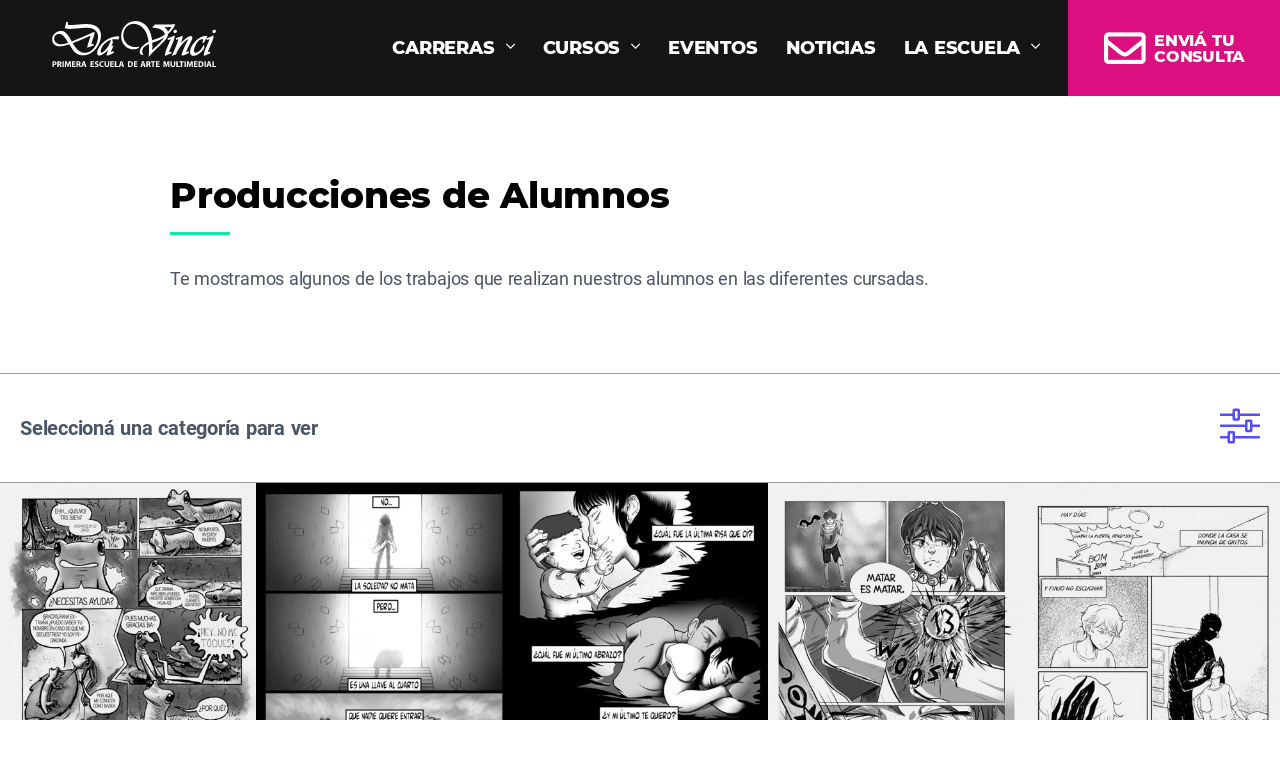

--- FILE ---
content_type: text/html; charset=UTF-8
request_url: https://admin.davinci.edu.ar/galeria/comics
body_size: 52589
content:
<!doctype html>
<!--[if lt IE 8 ]>
<html lang="es" xmlns:og="http://opengraphprotocol.org/schema/" xmlns:fb="http://www.facebook.com/2008/fbml" class="no-js ie oldie"> <![endif]-->
<!--[if IE 8 ]>
<html lang="es" xmlns:og="http://opengraphprotocol.org/schema/" xmlns:fb="http://www.facebook.com/2008/fbml" class="no-js ie oldie ie8"> <![endif]-->
<!--[if IE 9 ]>
<html lang="es" xmlns:og="http://opengraphprotocol.org/schema/" xmlns:fb="http://www.facebook.com/2008/fbml" class="no-js ie ie9"> <![endif]-->
<!--[if (gt IE 9)|!(IE)]><!-->
<html xmlns:og="http://opengraphprotocol.org/schema/" xmlns:fb="http://www.facebook.com/2008/fbml" lang="es" class="no-js">
<!--<![endif]-->
<head>
	<meta charset="utf-8">
	<meta content="IE=edge,chrome=1" http-equiv="X-UA-Compatible">
	<meta name="viewport" content="width=device-width, initial-scale=1, shrink-to-fit=no">
	<meta name="google-site-verification" content="kKFNY9InoX64j9mgIcF5CQ6IPvM_8aN1Xg2Doainyaw"/>

	<title>Galería</title>

			
	<meta name="description" content="Escuela Da Vinci, primera escuela de arte multimedial.">

	<style type="text/css" id="main-styles">
		/* normalize */
		/*! normalize.css v8.0.1 | MIT License | github.com/necolas/normalize.css */
html{line-height:1.15;-webkit-text-size-adjust:100%}body{margin:0}main{display:block}h1{font-size:2em;margin:.67em 0}hr{box-sizing:content-box;height:0;overflow:visible}pre{font-family:monospace,monospace;font-size:1em}a{background-color:transparent}abbr[title]{border-bottom:none;text-decoration:underline;text-decoration:underline dotted}b,strong{font-weight:bolder}code,kbd,samp{font-family:monospace,monospace;font-size:1em}small{font-size:80%}sub,sup{font-size:75%;line-height:0;position:relative;vertical-align:baseline}sub{bottom:-.25em}sup{top:-.5em}img{border-style:none}button,input,optgroup,select,textarea{font-family:inherit;font-size:100%;line-height:1.15;margin:0}button,input{overflow:visible}button,select{text-transform:none}button,[type="button"],[type="reset"],[type="submit"]{-webkit-appearance:button}button::-moz-focus-inner,[type="button"]::-moz-focus-inner,[type="reset"]::-moz-focus-inner,[type="submit"]::-moz-focus-inner{border-style:none;padding:0}button:-moz-focusring,[type="button"]:-moz-focusring,[type="reset"]:-moz-focusring,[type="submit"]:-moz-focusring{outline:1px dotted ButtonText}fieldset{padding:.35em .75em .625em}legend{box-sizing:border-box;color:inherit;display:table;max-width:100%;padding:0;white-space:normal}progress{vertical-align:baseline}textarea{overflow:auto}[type="checkbox"],[type="radio"]{box-sizing:border-box;padding:0}[type="number"]::-webkit-inner-spin-button,[type="number"]::-webkit-outer-spin-button{height:auto}[type="search"]{-webkit-appearance:textfield;outline-offset:-2px}[type="search"]::-webkit-search-decoration{-webkit-appearance:none}::-webkit-file-upload-button{-webkit-appearance:button;font:inherit}details{display:block}summary{display:list-item}template{display:none}[hidden]{display:none}		/* css */
		@charset 'UTF-8';html.with-featherlight{overflow:hidden}.featherlight{display:none;position:fixed;top:0;right:0;bottom:0;left:0;z-index:2147483647;text-align:center;white-space:nowrap;cursor:pointer;background:#333;background:rgba(0,0,0,0)}.featherlight:last-of-type{background:rgba(0,0,0,.8)}.featherlight:before{content:'';display:inline-block;height:100%;vertical-align:middle}.featherlight .featherlight-content{position:relative;text-align:left;vertical-align:middle;display:inline-block;overflow:auto;padding:25px 25px 0;border-bottom:25px solid transparent;margin-left:5%;margin-right:5%;max-height:95%;background:#fff;cursor:auto;white-space:normal}.featherlight .featherlight-inner{display:block}.featherlight link.featherlight-inner,.featherlight script.featherlight-inner,.featherlight style.featherlight-inner{display:none}.featherlight .featherlight-close-icon{position:absolute;z-index:9999;top:0;right:0;line-height:25px;width:25px;cursor:pointer;text-align:center;font-family:Arial,sans-serif;background:#fff;background:rgba(255,255,255,.3);color:#000;border:none;padding:0}.featherlight .featherlight-close-icon::-moz-focus-inner{border:0;padding:0}.featherlight .featherlight-image{width:100%}.featherlight-iframe .featherlight-content{border-bottom:0;padding:0;-webkit-overflow-scrolling:touch}.featherlight iframe{border:none}.featherlight *{-webkit-box-sizing:border-box;-moz-box-sizing:border-box;box-sizing:border-box}@media only screen and (max-width:1024px){.featherlight .featherlight-content{margin-left:0;margin-right:0;max-height:98%;padding:10px 10px 0;border-bottom:10px solid transparent}}@media print{html.with-featherlight>*>:not(.featherlight){display:none}}/*!
 * Font Awesome Pro 5.14.0 by @fontawesome - https://fontawesome.com
 * License - https://fontawesome.com/license (Commercial License)
 */.fa,.fab,.fad,.fal,.far,.fas{-moz-osx-font-smoothing:grayscale;-webkit-font-smoothing:antialiased;display:inline-block;font-style:normal;font-variant:normal;text-rendering:auto;line-height:1}.fa-lg{font-size:1.33333em;line-height:.75em;vertical-align:-.0667em}.fa-xs{font-size:.75em}.fa-sm{font-size:.875em}.fa-1x{font-size:1em}.fa-2x{font-size:2em}.fa-3x{font-size:3em}.fa-4x{font-size:4em}.fa-5x{font-size:5em}.fa-6x{font-size:6em}.fa-7x{font-size:7em}.fa-8x{font-size:8em}.fa-9x{font-size:9em}.fa-10x{font-size:10em}.fa-fw{text-align:center;width:1.25em}.fa-ul{list-style-type:none;margin-left:2.5em;padding-left:0}.fa-ul>li{position:relative}.fa-li{left:-2em;position:absolute;text-align:center;width:2em;line-height:inherit}.fa-border{border:.08em solid #eee;border-radius:.1em;padding:.2em .25em .15em}.fa-pull-left{float:left}.fa-pull-right{float:right}.fa.fa-pull-left,.fab.fa-pull-left,.fal.fa-pull-left,.far.fa-pull-left,.fas.fa-pull-left{margin-right:.3em}.fa.fa-pull-right,.fab.fa-pull-right,.fal.fa-pull-right,.far.fa-pull-right,.fas.fa-pull-right{margin-left:.3em}.fa-spin{-webkit-animation:fa-spin 2s linear infinite;animation:fa-spin 2s linear infinite}.fa-pulse{-webkit-animation:fa-spin 1s steps(8) infinite;animation:fa-spin 1s steps(8) infinite}@-webkit-keyframes fa-spin{0%{-webkit-transform:rotate(0);transform:rotate(0)}to{-webkit-transform:rotate(1turn);transform:rotate(1turn)}}@keyframes fa-spin{0%{-webkit-transform:rotate(0);transform:rotate(0)}to{-webkit-transform:rotate(1turn);transform:rotate(1turn)}}.fa-rotate-90{-webkit-transform:rotate(90deg);transform:rotate(90deg)}.fa-rotate-180{-webkit-transform:rotate(180deg);transform:rotate(180deg)}.fa-rotate-270{-webkit-transform:rotate(270deg);transform:rotate(270deg)}.fa-flip-horizontal{-webkit-transform:scaleX(-1);transform:scaleX(-1)}.fa-flip-vertical{-webkit-transform:scaleY(-1);transform:scaleY(-1)}.fa-flip-both,.fa-flip-horizontal.fa-flip-vertical{-webkit-transform:scale(-1);transform:scale(-1)}:root .fa-flip-both,:root .fa-flip-horizontal,:root .fa-flip-vertical,:root .fa-rotate-180,:root .fa-rotate-270,:root .fa-rotate-90{-webkit-filter:none;filter:none}.fa-stack{display:inline-block;height:2em;line-height:2em;position:relative;vertical-align:middle;width:2.5em}.fa-stack-1x,.fa-stack-2x{left:0;position:absolute;text-align:center;width:100%}.fa-stack-1x{line-height:inherit}.fa-stack-2x{font-size:2em}.fa-inverse{color:#fff}.fa-500px:before{content:"\f26e"}.fa-abacus:before{content:"\f640"}.fa-accessible-icon:before{content:"\f368"}.fa-accusoft:before{content:"\f369"}.fa-acorn:before{content:"\f6ae"}.fa-acquisitions-incorporated:before{content:"\f6af"}.fa-ad:before{content:"\f641"}.fa-address-book:before{content:"\f2b9"}.fa-address-card:before{content:"\f2bb"}.fa-adjust:before{content:"\f042"}.fa-adn:before{content:"\f170"}.fa-adobe:before{content:"\f778"}.fa-adversal:before{content:"\f36a"}.fa-affiliatetheme:before{content:"\f36b"}.fa-air-conditioner:before{content:"\f8f4"}.fa-air-freshener:before{content:"\f5d0"}.fa-airbnb:before{content:"\f834"}.fa-alarm-clock:before{content:"\f34e"}.fa-alarm-exclamation:before{content:"\f843"}.fa-alarm-plus:before{content:"\f844"}.fa-alarm-snooze:before{content:"\f845"}.fa-album:before{content:"\f89f"}.fa-album-collection:before{content:"\f8a0"}.fa-algolia:before{content:"\f36c"}.fa-alicorn:before{content:"\f6b0"}.fa-alien:before{content:"\f8f5"}.fa-alien-monster:before{content:"\f8f6"}.fa-align-center:before{content:"\f037"}.fa-align-justify:before{content:"\f039"}.fa-align-left:before{content:"\f036"}.fa-align-right:before{content:"\f038"}.fa-align-slash:before{content:"\f846"}.fa-alipay:before{content:"\f642"}.fa-allergies:before{content:"\f461"}.fa-amazon:before{content:"\f270"}.fa-amazon-pay:before{content:"\f42c"}.fa-ambulance:before{content:"\f0f9"}.fa-american-sign-language-interpreting:before{content:"\f2a3"}.fa-amilia:before{content:"\f36d"}.fa-amp-guitar:before{content:"\f8a1"}.fa-analytics:before{content:"\f643"}.fa-anchor:before{content:"\f13d"}.fa-android:before{content:"\f17b"}.fa-angel:before{content:"\f779"}.fa-angellist:before{content:"\f209"}.fa-angle-double-down:before{content:"\f103"}.fa-angle-double-left:before{content:"\f100"}.fa-angle-double-right:before{content:"\f101"}.fa-angle-double-up:before{content:"\f102"}.fa-angle-down:before{content:"\f107"}.fa-angle-left:before{content:"\f104"}.fa-angle-right:before{content:"\f105"}.fa-angle-up:before{content:"\f106"}.fa-angry:before{content:"\f556"}.fa-angrycreative:before{content:"\f36e"}.fa-angular:before{content:"\f420"}.fa-ankh:before{content:"\f644"}.fa-app-store:before{content:"\f36f"}.fa-app-store-ios:before{content:"\f370"}.fa-apper:before{content:"\f371"}.fa-apple:before{content:"\f179"}.fa-apple-alt:before{content:"\f5d1"}.fa-apple-crate:before{content:"\f6b1"}.fa-apple-pay:before{content:"\f415"}.fa-archive:before{content:"\f187"}.fa-archway:before{content:"\f557"}.fa-arrow-alt-circle-down:before{content:"\f358"}.fa-arrow-alt-circle-left:before{content:"\f359"}.fa-arrow-alt-circle-right:before{content:"\f35a"}.fa-arrow-alt-circle-up:before{content:"\f35b"}.fa-arrow-alt-down:before{content:"\f354"}.fa-arrow-alt-from-bottom:before{content:"\f346"}.fa-arrow-alt-from-left:before{content:"\f347"}.fa-arrow-alt-from-right:before{content:"\f348"}.fa-arrow-alt-from-top:before{content:"\f349"}.fa-arrow-alt-left:before{content:"\f355"}.fa-arrow-alt-right:before{content:"\f356"}.fa-arrow-alt-square-down:before{content:"\f350"}.fa-arrow-alt-square-left:before{content:"\f351"}.fa-arrow-alt-square-right:before{content:"\f352"}.fa-arrow-alt-square-up:before{content:"\f353"}.fa-arrow-alt-to-bottom:before{content:"\f34a"}.fa-arrow-alt-to-left:before{content:"\f34b"}.fa-arrow-alt-to-right:before{content:"\f34c"}.fa-arrow-alt-to-top:before{content:"\f34d"}.fa-arrow-alt-up:before{content:"\f357"}.fa-arrow-circle-down:before{content:"\f0ab"}.fa-arrow-circle-left:before{content:"\f0a8"}.fa-arrow-circle-right:before{content:"\f0a9"}.fa-arrow-circle-up:before{content:"\f0aa"}.fa-arrow-down:before{content:"\f063"}.fa-arrow-from-bottom:before{content:"\f342"}.fa-arrow-from-left:before{content:"\f343"}.fa-arrow-from-right:before{content:"\f344"}.fa-arrow-from-top:before{content:"\f345"}.fa-arrow-left:before{content:"\f060"}.fa-arrow-right:before{content:"\f061"}.fa-arrow-square-down:before{content:"\f339"}.fa-arrow-square-left:before{content:"\f33a"}.fa-arrow-square-right:before{content:"\f33b"}.fa-arrow-square-up:before{content:"\f33c"}.fa-arrow-to-bottom:before{content:"\f33d"}.fa-arrow-to-left:before{content:"\f33e"}.fa-arrow-to-right:before{content:"\f340"}.fa-arrow-to-top:before{content:"\f341"}.fa-arrow-up:before{content:"\f062"}.fa-arrows:before{content:"\f047"}.fa-arrows-alt:before{content:"\f0b2"}.fa-arrows-alt-h:before{content:"\f337"}.fa-arrows-alt-v:before{content:"\f338"}.fa-arrows-h:before{content:"\f07e"}.fa-arrows-v:before{content:"\f07d"}.fa-artstation:before{content:"\f77a"}.fa-assistive-listening-systems:before{content:"\f2a2"}.fa-asterisk:before{content:"\f069"}.fa-asymmetrik:before{content:"\f372"}.fa-at:before{content:"\f1fa"}.fa-atlas:before{content:"\f558"}.fa-atlassian:before{content:"\f77b"}.fa-atom:before{content:"\f5d2"}.fa-atom-alt:before{content:"\f5d3"}.fa-audible:before{content:"\f373"}.fa-audio-description:before{content:"\f29e"}.fa-autoprefixer:before{content:"\f41c"}.fa-avianex:before{content:"\f374"}.fa-aviato:before{content:"\f421"}.fa-award:before{content:"\f559"}.fa-aws:before{content:"\f375"}.fa-axe:before{content:"\f6b2"}.fa-axe-battle:before{content:"\f6b3"}.fa-baby:before{content:"\f77c"}.fa-baby-carriage:before{content:"\f77d"}.fa-backpack:before{content:"\f5d4"}.fa-backspace:before{content:"\f55a"}.fa-backward:before{content:"\f04a"}.fa-bacon:before{content:"\f7e5"}.fa-bacteria:before{content:"\e059"}.fa-bacterium:before{content:"\e05a"}.fa-badge:before{content:"\f335"}.fa-badge-check:before{content:"\f336"}.fa-badge-dollar:before{content:"\f645"}.fa-badge-percent:before{content:"\f646"}.fa-badge-sheriff:before{content:"\f8a2"}.fa-badger-honey:before{content:"\f6b4"}.fa-bags-shopping:before{content:"\f847"}.fa-bahai:before{content:"\f666"}.fa-balance-scale:before{content:"\f24e"}.fa-balance-scale-left:before{content:"\f515"}.fa-balance-scale-right:before{content:"\f516"}.fa-ball-pile:before{content:"\f77e"}.fa-ballot:before{content:"\f732"}.fa-ballot-check:before{content:"\f733"}.fa-ban:before{content:"\f05e"}.fa-band-aid:before{content:"\f462"}.fa-bandcamp:before{content:"\f2d5"}.fa-banjo:before{content:"\f8a3"}.fa-barcode:before{content:"\f02a"}.fa-barcode-alt:before{content:"\f463"}.fa-barcode-read:before{content:"\f464"}.fa-barcode-scan:before{content:"\f465"}.fa-bars:before{content:"\f0c9"}.fa-baseball:before{content:"\f432"}.fa-baseball-ball:before{content:"\f433"}.fa-basketball-ball:before{content:"\f434"}.fa-basketball-hoop:before{content:"\f435"}.fa-bat:before{content:"\f6b5"}.fa-bath:before{content:"\f2cd"}.fa-battery-bolt:before{content:"\f376"}.fa-battery-empty:before{content:"\f244"}.fa-battery-full:before{content:"\f240"}.fa-battery-half:before{content:"\f242"}.fa-battery-quarter:before{content:"\f243"}.fa-battery-slash:before{content:"\f377"}.fa-battery-three-quarters:before{content:"\f241"}.fa-battle-net:before{content:"\f835"}.fa-bed:before{content:"\f236"}.fa-bed-alt:before{content:"\f8f7"}.fa-bed-bunk:before{content:"\f8f8"}.fa-bed-empty:before{content:"\f8f9"}.fa-beer:before{content:"\f0fc"}.fa-behance:before{content:"\f1b4"}.fa-behance-square:before{content:"\f1b5"}.fa-bell:before{content:"\f0f3"}.fa-bell-exclamation:before{content:"\f848"}.fa-bell-on:before{content:"\f8fa"}.fa-bell-plus:before{content:"\f849"}.fa-bell-school:before{content:"\f5d5"}.fa-bell-school-slash:before{content:"\f5d6"}.fa-bell-slash:before{content:"\f1f6"}.fa-bells:before{content:"\f77f"}.fa-betamax:before{content:"\f8a4"}.fa-bezier-curve:before{content:"\f55b"}.fa-bible:before{content:"\f647"}.fa-bicycle:before{content:"\f206"}.fa-biking:before{content:"\f84a"}.fa-biking-mountain:before{content:"\f84b"}.fa-bimobject:before{content:"\f378"}.fa-binoculars:before{content:"\f1e5"}.fa-biohazard:before{content:"\f780"}.fa-birthday-cake:before{content:"\f1fd"}.fa-bitbucket:before{content:"\f171"}.fa-bitcoin:before{content:"\f379"}.fa-bity:before{content:"\f37a"}.fa-black-tie:before{content:"\f27e"}.fa-blackberry:before{content:"\f37b"}.fa-blanket:before{content:"\f498"}.fa-blender:before{content:"\f517"}.fa-blender-phone:before{content:"\f6b6"}.fa-blind:before{content:"\f29d"}.fa-blinds:before{content:"\f8fb"}.fa-blinds-open:before{content:"\f8fc"}.fa-blinds-raised:before{content:"\f8fd"}.fa-blog:before{content:"\f781"}.fa-blogger:before{content:"\f37c"}.fa-blogger-b:before{content:"\f37d"}.fa-bluetooth:before{content:"\f293"}.fa-bluetooth-b:before{content:"\f294"}.fa-bold:before{content:"\f032"}.fa-bolt:before{content:"\f0e7"}.fa-bomb:before{content:"\f1e2"}.fa-bone:before{content:"\f5d7"}.fa-bone-break:before{content:"\f5d8"}.fa-bong:before{content:"\f55c"}.fa-book:before{content:"\f02d"}.fa-book-alt:before{content:"\f5d9"}.fa-book-dead:before{content:"\f6b7"}.fa-book-heart:before{content:"\f499"}.fa-book-medical:before{content:"\f7e6"}.fa-book-open:before{content:"\f518"}.fa-book-reader:before{content:"\f5da"}.fa-book-spells:before{content:"\f6b8"}.fa-book-user:before{content:"\f7e7"}.fa-bookmark:before{content:"\f02e"}.fa-books:before{content:"\f5db"}.fa-books-medical:before{content:"\f7e8"}.fa-boombox:before{content:"\f8a5"}.fa-boot:before{content:"\f782"}.fa-booth-curtain:before{content:"\f734"}.fa-bootstrap:before{content:"\f836"}.fa-border-all:before{content:"\f84c"}.fa-border-bottom:before{content:"\f84d"}.fa-border-center-h:before{content:"\f89c"}.fa-border-center-v:before{content:"\f89d"}.fa-border-inner:before{content:"\f84e"}.fa-border-left:before{content:"\f84f"}.fa-border-none:before{content:"\f850"}.fa-border-outer:before{content:"\f851"}.fa-border-right:before{content:"\f852"}.fa-border-style:before{content:"\f853"}.fa-border-style-alt:before{content:"\f854"}.fa-border-top:before{content:"\f855"}.fa-bow-arrow:before{content:"\f6b9"}.fa-bowling-ball:before{content:"\f436"}.fa-bowling-pins:before{content:"\f437"}.fa-box:before{content:"\f466"}.fa-box-alt:before{content:"\f49a"}.fa-box-ballot:before{content:"\f735"}.fa-box-check:before{content:"\f467"}.fa-box-fragile:before{content:"\f49b"}.fa-box-full:before{content:"\f49c"}.fa-box-heart:before{content:"\f49d"}.fa-box-open:before{content:"\f49e"}.fa-box-tissue:before{content:"\e05b"}.fa-box-up:before{content:"\f49f"}.fa-box-usd:before{content:"\f4a0"}.fa-boxes:before{content:"\f468"}.fa-boxes-alt:before{content:"\f4a1"}.fa-boxing-glove:before{content:"\f438"}.fa-brackets:before{content:"\f7e9"}.fa-brackets-curly:before{content:"\f7ea"}.fa-braille:before{content:"\f2a1"}.fa-brain:before{content:"\f5dc"}.fa-bread-loaf:before{content:"\f7eb"}.fa-bread-slice:before{content:"\f7ec"}.fa-briefcase:before{content:"\f0b1"}.fa-briefcase-medical:before{content:"\f469"}.fa-bring-forward:before{content:"\f856"}.fa-bring-front:before{content:"\f857"}.fa-broadcast-tower:before{content:"\f519"}.fa-broom:before{content:"\f51a"}.fa-browser:before{content:"\f37e"}.fa-brush:before{content:"\f55d"}.fa-btc:before{content:"\f15a"}.fa-buffer:before{content:"\f837"}.fa-bug:before{content:"\f188"}.fa-building:before{content:"\f1ad"}.fa-bullhorn:before{content:"\f0a1"}.fa-bullseye:before{content:"\f140"}.fa-bullseye-arrow:before{content:"\f648"}.fa-bullseye-pointer:before{content:"\f649"}.fa-burger-soda:before{content:"\f858"}.fa-burn:before{content:"\f46a"}.fa-buromobelexperte:before{content:"\f37f"}.fa-burrito:before{content:"\f7ed"}.fa-bus:before{content:"\f207"}.fa-bus-alt:before{content:"\f55e"}.fa-bus-school:before{content:"\f5dd"}.fa-business-time:before{content:"\f64a"}.fa-buy-n-large:before{content:"\f8a6"}.fa-buysellads:before{content:"\f20d"}.fa-cabinet-filing:before{content:"\f64b"}.fa-cactus:before{content:"\f8a7"}.fa-calculator:before{content:"\f1ec"}.fa-calculator-alt:before{content:"\f64c"}.fa-calendar:before{content:"\f133"}.fa-calendar-alt:before{content:"\f073"}.fa-calendar-check:before{content:"\f274"}.fa-calendar-day:before{content:"\f783"}.fa-calendar-edit:before{content:"\f333"}.fa-calendar-exclamation:before{content:"\f334"}.fa-calendar-minus:before{content:"\f272"}.fa-calendar-plus:before{content:"\f271"}.fa-calendar-star:before{content:"\f736"}.fa-calendar-times:before{content:"\f273"}.fa-calendar-week:before{content:"\f784"}.fa-camcorder:before{content:"\f8a8"}.fa-camera:before{content:"\f030"}.fa-camera-alt:before{content:"\f332"}.fa-camera-home:before{content:"\f8fe"}.fa-camera-movie:before{content:"\f8a9"}.fa-camera-polaroid:before{content:"\f8aa"}.fa-camera-retro:before{content:"\f083"}.fa-campfire:before{content:"\f6ba"}.fa-campground:before{content:"\f6bb"}.fa-canadian-maple-leaf:before{content:"\f785"}.fa-candle-holder:before{content:"\f6bc"}.fa-candy-cane:before{content:"\f786"}.fa-candy-corn:before{content:"\f6bd"}.fa-cannabis:before{content:"\f55f"}.fa-capsules:before{content:"\f46b"}.fa-car:before{content:"\f1b9"}.fa-car-alt:before{content:"\f5de"}.fa-car-battery:before{content:"\f5df"}.fa-car-building:before{content:"\f859"}.fa-car-bump:before{content:"\f5e0"}.fa-car-bus:before{content:"\f85a"}.fa-car-crash:before{content:"\f5e1"}.fa-car-garage:before{content:"\f5e2"}.fa-car-mechanic:before{content:"\f5e3"}.fa-car-side:before{content:"\f5e4"}.fa-car-tilt:before{content:"\f5e5"}.fa-car-wash:before{content:"\f5e6"}.fa-caravan:before{content:"\f8ff"}.fa-caravan-alt:before{content:"\e000"}.fa-caret-circle-down:before{content:"\f32d"}.fa-caret-circle-left:before{content:"\f32e"}.fa-caret-circle-right:before{content:"\f330"}.fa-caret-circle-up:before{content:"\f331"}.fa-caret-down:before{content:"\f0d7"}.fa-caret-left:before{content:"\f0d9"}.fa-caret-right:before{content:"\f0da"}.fa-caret-square-down:before{content:"\f150"}.fa-caret-square-left:before{content:"\f191"}.fa-caret-square-right:before{content:"\f152"}.fa-caret-square-up:before{content:"\f151"}.fa-caret-up:before{content:"\f0d8"}.fa-carrot:before{content:"\f787"}.fa-cars:before{content:"\f85b"}.fa-cart-arrow-down:before{content:"\f218"}.fa-cart-plus:before{content:"\f217"}.fa-cash-register:before{content:"\f788"}.fa-cassette-tape:before{content:"\f8ab"}.fa-cat:before{content:"\f6be"}.fa-cat-space:before{content:"\e001"}.fa-cauldron:before{content:"\f6bf"}.fa-cc-amazon-pay:before{content:"\f42d"}.fa-cc-amex:before{content:"\f1f3"}.fa-cc-apple-pay:before{content:"\f416"}.fa-cc-diners-club:before{content:"\f24c"}.fa-cc-discover:before{content:"\f1f2"}.fa-cc-jcb:before{content:"\f24b"}.fa-cc-mastercard:before{content:"\f1f1"}.fa-cc-paypal:before{content:"\f1f4"}.fa-cc-stripe:before{content:"\f1f5"}.fa-cc-visa:before{content:"\f1f0"}.fa-cctv:before{content:"\f8ac"}.fa-centercode:before{content:"\f380"}.fa-centos:before{content:"\f789"}.fa-certificate:before{content:"\f0a3"}.fa-chair:before{content:"\f6c0"}.fa-chair-office:before{content:"\f6c1"}.fa-chalkboard:before{content:"\f51b"}.fa-chalkboard-teacher:before{content:"\f51c"}.fa-charging-station:before{content:"\f5e7"}.fa-chart-area:before{content:"\f1fe"}.fa-chart-bar:before{content:"\f080"}.fa-chart-line:before{content:"\f201"}.fa-chart-line-down:before{content:"\f64d"}.fa-chart-network:before{content:"\f78a"}.fa-chart-pie:before{content:"\f200"}.fa-chart-pie-alt:before{content:"\f64e"}.fa-chart-scatter:before{content:"\f7ee"}.fa-check:before{content:"\f00c"}.fa-check-circle:before{content:"\f058"}.fa-check-double:before{content:"\f560"}.fa-check-square:before{content:"\f14a"}.fa-cheese:before{content:"\f7ef"}.fa-cheese-swiss:before{content:"\f7f0"}.fa-cheeseburger:before{content:"\f7f1"}.fa-chess:before{content:"\f439"}.fa-chess-bishop:before{content:"\f43a"}.fa-chess-bishop-alt:before{content:"\f43b"}.fa-chess-board:before{content:"\f43c"}.fa-chess-clock:before{content:"\f43d"}.fa-chess-clock-alt:before{content:"\f43e"}.fa-chess-king:before{content:"\f43f"}.fa-chess-king-alt:before{content:"\f440"}.fa-chess-knight:before{content:"\f441"}.fa-chess-knight-alt:before{content:"\f442"}.fa-chess-pawn:before{content:"\f443"}.fa-chess-pawn-alt:before{content:"\f444"}.fa-chess-queen:before{content:"\f445"}.fa-chess-queen-alt:before{content:"\f446"}.fa-chess-rook:before{content:"\f447"}.fa-chess-rook-alt:before{content:"\f448"}.fa-chevron-circle-down:before{content:"\f13a"}.fa-chevron-circle-left:before{content:"\f137"}.fa-chevron-circle-right:before{content:"\f138"}.fa-chevron-circle-up:before{content:"\f139"}.fa-chevron-double-down:before{content:"\f322"}.fa-chevron-double-left:before{content:"\f323"}.fa-chevron-double-right:before{content:"\f324"}.fa-chevron-double-up:before{content:"\f325"}.fa-chevron-down:before{content:"\f078"}.fa-chevron-left:before{content:"\f053"}.fa-chevron-right:before{content:"\f054"}.fa-chevron-square-down:before{content:"\f329"}.fa-chevron-square-left:before{content:"\f32a"}.fa-chevron-square-right:before{content:"\f32b"}.fa-chevron-square-up:before{content:"\f32c"}.fa-chevron-up:before{content:"\f077"}.fa-child:before{content:"\f1ae"}.fa-chimney:before{content:"\f78b"}.fa-chrome:before{content:"\f268"}.fa-chromecast:before{content:"\f838"}.fa-church:before{content:"\f51d"}.fa-circle:before{content:"\f111"}.fa-circle-notch:before{content:"\f1ce"}.fa-city:before{content:"\f64f"}.fa-clarinet:before{content:"\f8ad"}.fa-claw-marks:before{content:"\f6c2"}.fa-clinic-medical:before{content:"\f7f2"}.fa-clipboard:before{content:"\f328"}.fa-clipboard-check:before{content:"\f46c"}.fa-clipboard-list:before{content:"\f46d"}.fa-clipboard-list-check:before{content:"\f737"}.fa-clipboard-prescription:before{content:"\f5e8"}.fa-clipboard-user:before{content:"\f7f3"}.fa-clock:before{content:"\f017"}.fa-clone:before{content:"\f24d"}.fa-closed-captioning:before{content:"\f20a"}.fa-cloud:before{content:"\f0c2"}.fa-cloud-download:before{content:"\f0ed"}.fa-cloud-download-alt:before{content:"\f381"}.fa-cloud-drizzle:before{content:"\f738"}.fa-cloud-hail:before{content:"\f739"}.fa-cloud-hail-mixed:before{content:"\f73a"}.fa-cloud-meatball:before{content:"\f73b"}.fa-cloud-moon:before{content:"\f6c3"}.fa-cloud-moon-rain:before{content:"\f73c"}.fa-cloud-music:before{content:"\f8ae"}.fa-cloud-rain:before{content:"\f73d"}.fa-cloud-rainbow:before{content:"\f73e"}.fa-cloud-showers:before{content:"\f73f"}.fa-cloud-showers-heavy:before{content:"\f740"}.fa-cloud-sleet:before{content:"\f741"}.fa-cloud-snow:before{content:"\f742"}.fa-cloud-sun:before{content:"\f6c4"}.fa-cloud-sun-rain:before{content:"\f743"}.fa-cloud-upload:before{content:"\f0ee"}.fa-cloud-upload-alt:before{content:"\f382"}.fa-clouds:before{content:"\f744"}.fa-clouds-moon:before{content:"\f745"}.fa-clouds-sun:before{content:"\f746"}.fa-cloudscale:before{content:"\f383"}.fa-cloudsmith:before{content:"\f384"}.fa-cloudversify:before{content:"\f385"}.fa-club:before{content:"\f327"}.fa-cocktail:before{content:"\f561"}.fa-code:before{content:"\f121"}.fa-code-branch:before{content:"\f126"}.fa-code-commit:before{content:"\f386"}.fa-code-merge:before{content:"\f387"}.fa-codepen:before{content:"\f1cb"}.fa-codiepie:before{content:"\f284"}.fa-coffee:before{content:"\f0f4"}.fa-coffee-pot:before{content:"\e002"}.fa-coffee-togo:before{content:"\f6c5"}.fa-coffin:before{content:"\f6c6"}.fa-coffin-cross:before{content:"\e051"}.fa-cog:before{content:"\f013"}.fa-cogs:before{content:"\f085"}.fa-coin:before{content:"\f85c"}.fa-coins:before{content:"\f51e"}.fa-columns:before{content:"\f0db"}.fa-comet:before{content:"\e003"}.fa-comment:before{content:"\f075"}.fa-comment-alt:before{content:"\f27a"}.fa-comment-alt-check:before{content:"\f4a2"}.fa-comment-alt-dollar:before{content:"\f650"}.fa-comment-alt-dots:before{content:"\f4a3"}.fa-comment-alt-edit:before{content:"\f4a4"}.fa-comment-alt-exclamation:before{content:"\f4a5"}.fa-comment-alt-lines:before{content:"\f4a6"}.fa-comment-alt-medical:before{content:"\f7f4"}.fa-comment-alt-minus:before{content:"\f4a7"}.fa-comment-alt-music:before{content:"\f8af"}.fa-comment-alt-plus:before{content:"\f4a8"}.fa-comment-alt-slash:before{content:"\f4a9"}.fa-comment-alt-smile:before{content:"\f4aa"}.fa-comment-alt-times:before{content:"\f4ab"}.fa-comment-check:before{content:"\f4ac"}.fa-comment-dollar:before{content:"\f651"}.fa-comment-dots:before{content:"\f4ad"}.fa-comment-edit:before{content:"\f4ae"}.fa-comment-exclamation:before{content:"\f4af"}.fa-comment-lines:before{content:"\f4b0"}.fa-comment-medical:before{content:"\f7f5"}.fa-comment-minus:before{content:"\f4b1"}.fa-comment-music:before{content:"\f8b0"}.fa-comment-plus:before{content:"\f4b2"}.fa-comment-slash:before{content:"\f4b3"}.fa-comment-smile:before{content:"\f4b4"}.fa-comment-times:before{content:"\f4b5"}.fa-comments:before{content:"\f086"}.fa-comments-alt:before{content:"\f4b6"}.fa-comments-alt-dollar:before{content:"\f652"}.fa-comments-dollar:before{content:"\f653"}.fa-compact-disc:before{content:"\f51f"}.fa-compass:before{content:"\f14e"}.fa-compass-slash:before{content:"\f5e9"}.fa-compress:before{content:"\f066"}.fa-compress-alt:before{content:"\f422"}.fa-compress-arrows-alt:before{content:"\f78c"}.fa-compress-wide:before{content:"\f326"}.fa-computer-classic:before{content:"\f8b1"}.fa-computer-speaker:before{content:"\f8b2"}.fa-concierge-bell:before{content:"\f562"}.fa-confluence:before{content:"\f78d"}.fa-connectdevelop:before{content:"\f20e"}.fa-construction:before{content:"\f85d"}.fa-container-storage:before{content:"\f4b7"}.fa-contao:before{content:"\f26d"}.fa-conveyor-belt:before{content:"\f46e"}.fa-conveyor-belt-alt:before{content:"\f46f"}.fa-cookie:before{content:"\f563"}.fa-cookie-bite:before{content:"\f564"}.fa-copy:before{content:"\f0c5"}.fa-copyright:before{content:"\f1f9"}.fa-corn:before{content:"\f6c7"}.fa-cotton-bureau:before{content:"\f89e"}.fa-couch:before{content:"\f4b8"}.fa-cow:before{content:"\f6c8"}.fa-cowbell:before{content:"\f8b3"}.fa-cowbell-more:before{content:"\f8b4"}.fa-cpanel:before{content:"\f388"}.fa-creative-commons:before{content:"\f25e"}.fa-creative-commons-by:before{content:"\f4e7"}.fa-creative-commons-nc:before{content:"\f4e8"}.fa-creative-commons-nc-eu:before{content:"\f4e9"}.fa-creative-commons-nc-jp:before{content:"\f4ea"}.fa-creative-commons-nd:before{content:"\f4eb"}.fa-creative-commons-pd:before{content:"\f4ec"}.fa-creative-commons-pd-alt:before{content:"\f4ed"}.fa-creative-commons-remix:before{content:"\f4ee"}.fa-creative-commons-sa:before{content:"\f4ef"}.fa-creative-commons-sampling:before{content:"\f4f0"}.fa-creative-commons-sampling-plus:before{content:"\f4f1"}.fa-creative-commons-share:before{content:"\f4f2"}.fa-creative-commons-zero:before{content:"\f4f3"}.fa-credit-card:before{content:"\f09d"}.fa-credit-card-blank:before{content:"\f389"}.fa-credit-card-front:before{content:"\f38a"}.fa-cricket:before{content:"\f449"}.fa-critical-role:before{content:"\f6c9"}.fa-croissant:before{content:"\f7f6"}.fa-crop:before{content:"\f125"}.fa-crop-alt:before{content:"\f565"}.fa-cross:before{content:"\f654"}.fa-crosshairs:before{content:"\f05b"}.fa-crow:before{content:"\f520"}.fa-crown:before{content:"\f521"}.fa-crutch:before{content:"\f7f7"}.fa-crutches:before{content:"\f7f8"}.fa-css3:before{content:"\f13c"}.fa-css3-alt:before{content:"\f38b"}.fa-cube:before{content:"\f1b2"}.fa-cubes:before{content:"\f1b3"}.fa-curling:before{content:"\f44a"}.fa-cut:before{content:"\f0c4"}.fa-cuttlefish:before{content:"\f38c"}.fa-d-and-d:before{content:"\f38d"}.fa-d-and-d-beyond:before{content:"\f6ca"}.fa-dagger:before{content:"\f6cb"}.fa-dailymotion:before{content:"\e052"}.fa-dashcube:before{content:"\f210"}.fa-database:before{content:"\f1c0"}.fa-deaf:before{content:"\f2a4"}.fa-debug:before{content:"\f7f9"}.fa-deer:before{content:"\f78e"}.fa-deer-rudolph:before{content:"\f78f"}.fa-deezer:before{content:"\e077"}.fa-delicious:before{content:"\f1a5"}.fa-democrat:before{content:"\f747"}.fa-deploydog:before{content:"\f38e"}.fa-deskpro:before{content:"\f38f"}.fa-desktop:before{content:"\f108"}.fa-desktop-alt:before{content:"\f390"}.fa-dev:before{content:"\f6cc"}.fa-deviantart:before{content:"\f1bd"}.fa-dewpoint:before{content:"\f748"}.fa-dharmachakra:before{content:"\f655"}.fa-dhl:before{content:"\f790"}.fa-diagnoses:before{content:"\f470"}.fa-diamond:before{content:"\f219"}.fa-diaspora:before{content:"\f791"}.fa-dice:before{content:"\f522"}.fa-dice-d10:before{content:"\f6cd"}.fa-dice-d12:before{content:"\f6ce"}.fa-dice-d20:before{content:"\f6cf"}.fa-dice-d4:before{content:"\f6d0"}.fa-dice-d6:before{content:"\f6d1"}.fa-dice-d8:before{content:"\f6d2"}.fa-dice-five:before{content:"\f523"}.fa-dice-four:before{content:"\f524"}.fa-dice-one:before{content:"\f525"}.fa-dice-six:before{content:"\f526"}.fa-dice-three:before{content:"\f527"}.fa-dice-two:before{content:"\f528"}.fa-digg:before{content:"\f1a6"}.fa-digging:before{content:"\f85e"}.fa-digital-ocean:before{content:"\f391"}.fa-digital-tachograph:before{content:"\f566"}.fa-diploma:before{content:"\f5ea"}.fa-directions:before{content:"\f5eb"}.fa-disc-drive:before{content:"\f8b5"}.fa-discord:before{content:"\f392"}.fa-discourse:before{content:"\f393"}.fa-disease:before{content:"\f7fa"}.fa-divide:before{content:"\f529"}.fa-dizzy:before{content:"\f567"}.fa-dna:before{content:"\f471"}.fa-do-not-enter:before{content:"\f5ec"}.fa-dochub:before{content:"\f394"}.fa-docker:before{content:"\f395"}.fa-dog:before{content:"\f6d3"}.fa-dog-leashed:before{content:"\f6d4"}.fa-dollar-sign:before{content:"\f155"}.fa-dolly:before{content:"\f472"}.fa-dolly-empty:before{content:"\f473"}.fa-dolly-flatbed:before{content:"\f474"}.fa-dolly-flatbed-alt:before{content:"\f475"}.fa-dolly-flatbed-empty:before{content:"\f476"}.fa-donate:before{content:"\f4b9"}.fa-door-closed:before{content:"\f52a"}.fa-door-open:before{content:"\f52b"}.fa-dot-circle:before{content:"\f192"}.fa-dove:before{content:"\f4ba"}.fa-download:before{content:"\f019"}.fa-draft2digital:before{content:"\f396"}.fa-drafting-compass:before{content:"\f568"}.fa-dragon:before{content:"\f6d5"}.fa-draw-circle:before{content:"\f5ed"}.fa-draw-polygon:before{content:"\f5ee"}.fa-draw-square:before{content:"\f5ef"}.fa-dreidel:before{content:"\f792"}.fa-dribbble:before{content:"\f17d"}.fa-dribbble-square:before{content:"\f397"}.fa-drone:before{content:"\f85f"}.fa-drone-alt:before{content:"\f860"}.fa-dropbox:before{content:"\f16b"}.fa-drum:before{content:"\f569"}.fa-drum-steelpan:before{content:"\f56a"}.fa-drumstick:before{content:"\f6d6"}.fa-drumstick-bite:before{content:"\f6d7"}.fa-drupal:before{content:"\f1a9"}.fa-dryer:before{content:"\f861"}.fa-dryer-alt:before{content:"\f862"}.fa-duck:before{content:"\f6d8"}.fa-dumbbell:before{content:"\f44b"}.fa-dumpster:before{content:"\f793"}.fa-dumpster-fire:before{content:"\f794"}.fa-dungeon:before{content:"\f6d9"}.fa-dyalog:before{content:"\f399"}.fa-ear:before{content:"\f5f0"}.fa-ear-muffs:before{content:"\f795"}.fa-earlybirds:before{content:"\f39a"}.fa-ebay:before{content:"\f4f4"}.fa-eclipse:before{content:"\f749"}.fa-eclipse-alt:before{content:"\f74a"}.fa-edge:before{content:"\f282"}.fa-edge-legacy:before{content:"\e078"}.fa-edit:before{content:"\f044"}.fa-egg:before{content:"\f7fb"}.fa-egg-fried:before{content:"\f7fc"}.fa-eject:before{content:"\f052"}.fa-elementor:before{content:"\f430"}.fa-elephant:before{content:"\f6da"}.fa-ellipsis-h:before{content:"\f141"}.fa-ellipsis-h-alt:before{content:"\f39b"}.fa-ellipsis-v:before{content:"\f142"}.fa-ellipsis-v-alt:before{content:"\f39c"}.fa-ello:before{content:"\f5f1"}.fa-ember:before{content:"\f423"}.fa-empire:before{content:"\f1d1"}.fa-empty-set:before{content:"\f656"}.fa-engine-warning:before{content:"\f5f2"}.fa-envelope:before{content:"\f0e0"}.fa-envelope-open:before{content:"\f2b6"}.fa-envelope-open-dollar:before{content:"\f657"}.fa-envelope-open-text:before{content:"\f658"}.fa-envelope-square:before{content:"\f199"}.fa-envira:before{content:"\f299"}.fa-equals:before{content:"\f52c"}.fa-eraser:before{content:"\f12d"}.fa-erlang:before{content:"\f39d"}.fa-ethereum:before{content:"\f42e"}.fa-ethernet:before{content:"\f796"}.fa-etsy:before{content:"\f2d7"}.fa-euro-sign:before{content:"\f153"}.fa-evernote:before{content:"\f839"}.fa-exchange:before{content:"\f0ec"}.fa-exchange-alt:before{content:"\f362"}.fa-exclamation:before{content:"\f12a"}.fa-exclamation-circle:before{content:"\f06a"}.fa-exclamation-square:before{content:"\f321"}.fa-exclamation-triangle:before{content:"\f071"}.fa-expand:before{content:"\f065"}.fa-expand-alt:before{content:"\f424"}.fa-expand-arrows:before{content:"\f31d"}.fa-expand-arrows-alt:before{content:"\f31e"}.fa-expand-wide:before{content:"\f320"}.fa-expeditedssl:before{content:"\f23e"}.fa-external-link:before{content:"\f08e"}.fa-external-link-alt:before{content:"\f35d"}.fa-external-link-square:before{content:"\f14c"}.fa-external-link-square-alt:before{content:"\f360"}.fa-eye:before{content:"\f06e"}.fa-eye-dropper:before{content:"\f1fb"}.fa-eye-evil:before{content:"\f6db"}.fa-eye-slash:before{content:"\f070"}.fa-facebook:before{content:"\f09a"}.fa-facebook-f:before{content:"\f39e"}.fa-facebook-messenger:before{content:"\f39f"}.fa-facebook-square:before{content:"\f082"}.fa-fan:before{content:"\f863"}.fa-fan-table:before{content:"\e004"}.fa-fantasy-flight-games:before{content:"\f6dc"}.fa-farm:before{content:"\f864"}.fa-fast-backward:before{content:"\f049"}.fa-fast-forward:before{content:"\f050"}.fa-faucet:before{content:"\e005"}.fa-faucet-drip:before{content:"\e006"}.fa-fax:before{content:"\f1ac"}.fa-feather:before{content:"\f52d"}.fa-feather-alt:before{content:"\f56b"}.fa-fedex:before{content:"\f797"}.fa-fedora:before{content:"\f798"}.fa-female:before{content:"\f182"}.fa-field-hockey:before{content:"\f44c"}.fa-fighter-jet:before{content:"\f0fb"}.fa-figma:before{content:"\f799"}.fa-file:before{content:"\f15b"}.fa-file-alt:before{content:"\f15c"}.fa-file-archive:before{content:"\f1c6"}.fa-file-audio:before{content:"\f1c7"}.fa-file-certificate:before{content:"\f5f3"}.fa-file-chart-line:before{content:"\f659"}.fa-file-chart-pie:before{content:"\f65a"}.fa-file-check:before{content:"\f316"}.fa-file-code:before{content:"\f1c9"}.fa-file-contract:before{content:"\f56c"}.fa-file-csv:before{content:"\f6dd"}.fa-file-download:before{content:"\f56d"}.fa-file-edit:before{content:"\f31c"}.fa-file-excel:before{content:"\f1c3"}.fa-file-exclamation:before{content:"\f31a"}.fa-file-export:before{content:"\f56e"}.fa-file-image:before{content:"\f1c5"}.fa-file-import:before{content:"\f56f"}.fa-file-invoice:before{content:"\f570"}.fa-file-invoice-dollar:before{content:"\f571"}.fa-file-medical:before{content:"\f477"}.fa-file-medical-alt:before{content:"\f478"}.fa-file-minus:before{content:"\f318"}.fa-file-music:before{content:"\f8b6"}.fa-file-pdf:before{content:"\f1c1"}.fa-file-plus:before{content:"\f319"}.fa-file-powerpoint:before{content:"\f1c4"}.fa-file-prescription:before{content:"\f572"}.fa-file-search:before{content:"\f865"}.fa-file-signature:before{content:"\f573"}.fa-file-spreadsheet:before{content:"\f65b"}.fa-file-times:before{content:"\f317"}.fa-file-upload:before{content:"\f574"}.fa-file-user:before{content:"\f65c"}.fa-file-video:before{content:"\f1c8"}.fa-file-word:before{content:"\f1c2"}.fa-files-medical:before{content:"\f7fd"}.fa-fill:before{content:"\f575"}.fa-fill-drip:before{content:"\f576"}.fa-film:before{content:"\f008"}.fa-film-alt:before{content:"\f3a0"}.fa-film-canister:before{content:"\f8b7"}.fa-filter:before{content:"\f0b0"}.fa-fingerprint:before{content:"\f577"}.fa-fire:before{content:"\f06d"}.fa-fire-alt:before{content:"\f7e4"}.fa-fire-extinguisher:before{content:"\f134"}.fa-fire-smoke:before{content:"\f74b"}.fa-firefox:before{content:"\f269"}.fa-firefox-browser:before{content:"\e007"}.fa-fireplace:before{content:"\f79a"}.fa-first-aid:before{content:"\f479"}.fa-first-order:before{content:"\f2b0"}.fa-first-order-alt:before{content:"\f50a"}.fa-firstdraft:before{content:"\f3a1"}.fa-fish:before{content:"\f578"}.fa-fish-cooked:before{content:"\f7fe"}.fa-fist-raised:before{content:"\f6de"}.fa-flag:before{content:"\f024"}.fa-flag-alt:before{content:"\f74c"}.fa-flag-checkered:before{content:"\f11e"}.fa-flag-usa:before{content:"\f74d"}.fa-flame:before{content:"\f6df"}.fa-flashlight:before{content:"\f8b8"}.fa-flask:before{content:"\f0c3"}.fa-flask-poison:before{content:"\f6e0"}.fa-flask-potion:before{content:"\f6e1"}.fa-flickr:before{content:"\f16e"}.fa-flipboard:before{content:"\f44d"}.fa-flower:before{content:"\f7ff"}.fa-flower-daffodil:before{content:"\f800"}.fa-flower-tulip:before{content:"\f801"}.fa-flushed:before{content:"\f579"}.fa-flute:before{content:"\f8b9"}.fa-flux-capacitor:before{content:"\f8ba"}.fa-fly:before{content:"\f417"}.fa-fog:before{content:"\f74e"}.fa-folder:before{content:"\f07b"}.fa-folder-download:before{content:"\e053"}.fa-folder-minus:before{content:"\f65d"}.fa-folder-open:before{content:"\f07c"}.fa-folder-plus:before{content:"\f65e"}.fa-folder-times:before{content:"\f65f"}.fa-folder-tree:before{content:"\f802"}.fa-folder-upload:before{content:"\e054"}.fa-folders:before{content:"\f660"}.fa-font:before{content:"\f031"}.fa-font-awesome:before{content:"\f2b4"}.fa-font-awesome-alt:before{content:"\f35c"}.fa-font-awesome-flag:before{content:"\f425"}.fa-font-awesome-logo-full:before{content:"\f4e6"}.fa-font-case:before{content:"\f866"}.fa-fonticons:before{content:"\f280"}.fa-fonticons-fi:before{content:"\f3a2"}.fa-football-ball:before{content:"\f44e"}.fa-football-helmet:before{content:"\f44f"}.fa-forklift:before{content:"\f47a"}.fa-fort-awesome:before{content:"\f286"}.fa-fort-awesome-alt:before{content:"\f3a3"}.fa-forumbee:before{content:"\f211"}.fa-forward:before{content:"\f04e"}.fa-foursquare:before{content:"\f180"}.fa-fragile:before{content:"\f4bb"}.fa-free-code-camp:before{content:"\f2c5"}.fa-freebsd:before{content:"\f3a4"}.fa-french-fries:before{content:"\f803"}.fa-frog:before{content:"\f52e"}.fa-frosty-head:before{content:"\f79b"}.fa-frown:before{content:"\f119"}.fa-frown-open:before{content:"\f57a"}.fa-fulcrum:before{content:"\f50b"}.fa-function:before{content:"\f661"}.fa-funnel-dollar:before{content:"\f662"}.fa-futbol:before{content:"\f1e3"}.fa-galactic-republic:before{content:"\f50c"}.fa-galactic-senate:before{content:"\f50d"}.fa-galaxy:before{content:"\e008"}.fa-game-board:before{content:"\f867"}.fa-game-board-alt:before{content:"\f868"}.fa-game-console-handheld:before{content:"\f8bb"}.fa-gamepad:before{content:"\f11b"}.fa-gamepad-alt:before{content:"\f8bc"}.fa-garage:before{content:"\e009"}.fa-garage-car:before{content:"\e00a"}.fa-garage-open:before{content:"\e00b"}.fa-gas-pump:before{content:"\f52f"}.fa-gas-pump-slash:before{content:"\f5f4"}.fa-gavel:before{content:"\f0e3"}.fa-gem:before{content:"\f3a5"}.fa-genderless:before{content:"\f22d"}.fa-get-pocket:before{content:"\f265"}.fa-gg:before{content:"\f260"}.fa-gg-circle:before{content:"\f261"}.fa-ghost:before{content:"\f6e2"}.fa-gift:before{content:"\f06b"}.fa-gift-card:before{content:"\f663"}.fa-gifts:before{content:"\f79c"}.fa-gingerbread-man:before{content:"\f79d"}.fa-git:before{content:"\f1d3"}.fa-git-alt:before{content:"\f841"}.fa-git-square:before{content:"\f1d2"}.fa-github:before{content:"\f09b"}.fa-github-alt:before{content:"\f113"}.fa-github-square:before{content:"\f092"}.fa-gitkraken:before{content:"\f3a6"}.fa-gitlab:before{content:"\f296"}.fa-gitter:before{content:"\f426"}.fa-glass:before{content:"\f804"}.fa-glass-champagne:before{content:"\f79e"}.fa-glass-cheers:before{content:"\f79f"}.fa-glass-citrus:before{content:"\f869"}.fa-glass-martini:before{content:"\f000"}.fa-glass-martini-alt:before{content:"\f57b"}.fa-glass-whiskey:before{content:"\f7a0"}.fa-glass-whiskey-rocks:before{content:"\f7a1"}.fa-glasses:before{content:"\f530"}.fa-glasses-alt:before{content:"\f5f5"}.fa-glide:before{content:"\f2a5"}.fa-glide-g:before{content:"\f2a6"}.fa-globe:before{content:"\f0ac"}.fa-globe-africa:before{content:"\f57c"}.fa-globe-americas:before{content:"\f57d"}.fa-globe-asia:before{content:"\f57e"}.fa-globe-europe:before{content:"\f7a2"}.fa-globe-snow:before{content:"\f7a3"}.fa-globe-stand:before{content:"\f5f6"}.fa-gofore:before{content:"\f3a7"}.fa-golf-ball:before{content:"\f450"}.fa-golf-club:before{content:"\f451"}.fa-goodreads:before{content:"\f3a8"}.fa-goodreads-g:before{content:"\f3a9"}.fa-google:before{content:"\f1a0"}.fa-google-drive:before{content:"\f3aa"}.fa-google-pay:before{content:"\e079"}.fa-google-play:before{content:"\f3ab"}.fa-google-plus:before{content:"\f2b3"}.fa-google-plus-g:before{content:"\f0d5"}.fa-google-plus-square:before{content:"\f0d4"}.fa-google-wallet:before{content:"\f1ee"}.fa-gopuram:before{content:"\f664"}.fa-graduation-cap:before{content:"\f19d"}.fa-gramophone:before{content:"\f8bd"}.fa-gratipay:before{content:"\f184"}.fa-grav:before{content:"\f2d6"}.fa-greater-than:before{content:"\f531"}.fa-greater-than-equal:before{content:"\f532"}.fa-grimace:before{content:"\f57f"}.fa-grin:before{content:"\f580"}.fa-grin-alt:before{content:"\f581"}.fa-grin-beam:before{content:"\f582"}.fa-grin-beam-sweat:before{content:"\f583"}.fa-grin-hearts:before{content:"\f584"}.fa-grin-squint:before{content:"\f585"}.fa-grin-squint-tears:before{content:"\f586"}.fa-grin-stars:before{content:"\f587"}.fa-grin-tears:before{content:"\f588"}.fa-grin-tongue:before{content:"\f589"}.fa-grin-tongue-squint:before{content:"\f58a"}.fa-grin-tongue-wink:before{content:"\f58b"}.fa-grin-wink:before{content:"\f58c"}.fa-grip-horizontal:before{content:"\f58d"}.fa-grip-lines:before{content:"\f7a4"}.fa-grip-lines-vertical:before{content:"\f7a5"}.fa-grip-vertical:before{content:"\f58e"}.fa-gripfire:before{content:"\f3ac"}.fa-grunt:before{content:"\f3ad"}.fa-guitar:before{content:"\f7a6"}.fa-guitar-electric:before{content:"\f8be"}.fa-guitars:before{content:"\f8bf"}.fa-gulp:before{content:"\f3ae"}.fa-h-square:before{content:"\f0fd"}.fa-h1:before{content:"\f313"}.fa-h2:before{content:"\f314"}.fa-h3:before{content:"\f315"}.fa-h4:before{content:"\f86a"}.fa-hacker-news:before{content:"\f1d4"}.fa-hacker-news-square:before{content:"\f3af"}.fa-hackerrank:before{content:"\f5f7"}.fa-hamburger:before{content:"\f805"}.fa-hammer:before{content:"\f6e3"}.fa-hammer-war:before{content:"\f6e4"}.fa-hamsa:before{content:"\f665"}.fa-hand-heart:before{content:"\f4bc"}.fa-hand-holding:before{content:"\f4bd"}.fa-hand-holding-box:before{content:"\f47b"}.fa-hand-holding-heart:before{content:"\f4be"}.fa-hand-holding-magic:before{content:"\f6e5"}.fa-hand-holding-medical:before{content:"\e05c"}.fa-hand-holding-seedling:before{content:"\f4bf"}.fa-hand-holding-usd:before{content:"\f4c0"}.fa-hand-holding-water:before{content:"\f4c1"}.fa-hand-lizard:before{content:"\f258"}.fa-hand-middle-finger:before{content:"\f806"}.fa-hand-paper:before{content:"\f256"}.fa-hand-peace:before{content:"\f25b"}.fa-hand-point-down:before{content:"\f0a7"}.fa-hand-point-left:before{content:"\f0a5"}.fa-hand-point-right:before{content:"\f0a4"}.fa-hand-point-up:before{content:"\f0a6"}.fa-hand-pointer:before{content:"\f25a"}.fa-hand-receiving:before{content:"\f47c"}.fa-hand-rock:before{content:"\f255"}.fa-hand-scissors:before{content:"\f257"}.fa-hand-sparkles:before{content:"\e05d"}.fa-hand-spock:before{content:"\f259"}.fa-hands:before{content:"\f4c2"}.fa-hands-heart:before{content:"\f4c3"}.fa-hands-helping:before{content:"\f4c4"}.fa-hands-usd:before{content:"\f4c5"}.fa-hands-wash:before{content:"\e05e"}.fa-handshake:before{content:"\f2b5"}.fa-handshake-alt:before{content:"\f4c6"}.fa-handshake-alt-slash:before{content:"\e05f"}.fa-handshake-slash:before{content:"\e060"}.fa-hanukiah:before{content:"\f6e6"}.fa-hard-hat:before{content:"\f807"}.fa-hashtag:before{content:"\f292"}.fa-hat-chef:before{content:"\f86b"}.fa-hat-cowboy:before{content:"\f8c0"}.fa-hat-cowboy-side:before{content:"\f8c1"}.fa-hat-santa:before{content:"\f7a7"}.fa-hat-winter:before{content:"\f7a8"}.fa-hat-witch:before{content:"\f6e7"}.fa-hat-wizard:before{content:"\f6e8"}.fa-hdd:before{content:"\f0a0"}.fa-head-side:before{content:"\f6e9"}.fa-head-side-brain:before{content:"\f808"}.fa-head-side-cough:before{content:"\e061"}.fa-head-side-cough-slash:before{content:"\e062"}.fa-head-side-headphones:before{content:"\f8c2"}.fa-head-side-mask:before{content:"\e063"}.fa-head-side-medical:before{content:"\f809"}.fa-head-side-virus:before{content:"\e064"}.fa-head-vr:before{content:"\f6ea"}.fa-heading:before{content:"\f1dc"}.fa-headphones:before{content:"\f025"}.fa-headphones-alt:before{content:"\f58f"}.fa-headset:before{content:"\f590"}.fa-heart:before{content:"\f004"}.fa-heart-broken:before{content:"\f7a9"}.fa-heart-circle:before{content:"\f4c7"}.fa-heart-rate:before{content:"\f5f8"}.fa-heart-square:before{content:"\f4c8"}.fa-heartbeat:before{content:"\f21e"}.fa-heat:before{content:"\e00c"}.fa-helicopter:before{content:"\f533"}.fa-helmet-battle:before{content:"\f6eb"}.fa-hexagon:before{content:"\f312"}.fa-highlighter:before{content:"\f591"}.fa-hiking:before{content:"\f6ec"}.fa-hippo:before{content:"\f6ed"}.fa-hips:before{content:"\f452"}.fa-hire-a-helper:before{content:"\f3b0"}.fa-history:before{content:"\f1da"}.fa-hockey-mask:before{content:"\f6ee"}.fa-hockey-puck:before{content:"\f453"}.fa-hockey-sticks:before{content:"\f454"}.fa-holly-berry:before{content:"\f7aa"}.fa-home:before{content:"\f015"}.fa-home-alt:before{content:"\f80a"}.fa-home-heart:before{content:"\f4c9"}.fa-home-lg:before{content:"\f80b"}.fa-home-lg-alt:before{content:"\f80c"}.fa-hood-cloak:before{content:"\f6ef"}.fa-hooli:before{content:"\f427"}.fa-horizontal-rule:before{content:"\f86c"}.fa-hornbill:before{content:"\f592"}.fa-horse:before{content:"\f6f0"}.fa-horse-head:before{content:"\f7ab"}.fa-horse-saddle:before{content:"\f8c3"}.fa-hospital:before{content:"\f0f8"}.fa-hospital-alt:before{content:"\f47d"}.fa-hospital-symbol:before{content:"\f47e"}.fa-hospital-user:before{content:"\f80d"}.fa-hospitals:before{content:"\f80e"}.fa-hot-tub:before{content:"\f593"}.fa-hotdog:before{content:"\f80f"}.fa-hotel:before{content:"\f594"}.fa-hotjar:before{content:"\f3b1"}.fa-hourglass:before{content:"\f254"}.fa-hourglass-end:before{content:"\f253"}.fa-hourglass-half:before{content:"\f252"}.fa-hourglass-start:before{content:"\f251"}.fa-house:before{content:"\e00d"}.fa-house-damage:before{content:"\f6f1"}.fa-house-day:before{content:"\e00e"}.fa-house-flood:before{content:"\f74f"}.fa-house-leave:before{content:"\e00f"}.fa-house-night:before{content:"\e010"}.fa-house-return:before{content:"\e011"}.fa-house-signal:before{content:"\e012"}.fa-house-user:before{content:"\e065"}.fa-houzz:before{content:"\f27c"}.fa-hryvnia:before{content:"\f6f2"}.fa-html5:before{content:"\f13b"}.fa-hubspot:before{content:"\f3b2"}.fa-humidity:before{content:"\f750"}.fa-hurricane:before{content:"\f751"}.fa-i-cursor:before{content:"\f246"}.fa-ice-cream:before{content:"\f810"}.fa-ice-skate:before{content:"\f7ac"}.fa-icicles:before{content:"\f7ad"}.fa-icons:before{content:"\f86d"}.fa-icons-alt:before{content:"\f86e"}.fa-id-badge:before{content:"\f2c1"}.fa-id-card:before{content:"\f2c2"}.fa-id-card-alt:before{content:"\f47f"}.fa-ideal:before{content:"\e013"}.fa-igloo:before{content:"\f7ae"}.fa-image:before{content:"\f03e"}.fa-image-polaroid:before{content:"\f8c4"}.fa-images:before{content:"\f302"}.fa-imdb:before{content:"\f2d8"}.fa-inbox:before{content:"\f01c"}.fa-inbox-in:before{content:"\f310"}.fa-inbox-out:before{content:"\f311"}.fa-indent:before{content:"\f03c"}.fa-industry:before{content:"\f275"}.fa-industry-alt:before{content:"\f3b3"}.fa-infinity:before{content:"\f534"}.fa-info:before{content:"\f129"}.fa-info-circle:before{content:"\f05a"}.fa-info-square:before{content:"\f30f"}.fa-inhaler:before{content:"\f5f9"}.fa-instagram:before{content:"\f16d"}.fa-instagram-square:before{content:"\e055"}.fa-integral:before{content:"\f667"}.fa-intercom:before{content:"\f7af"}.fa-internet-explorer:before{content:"\f26b"}.fa-intersection:before{content:"\f668"}.fa-inventory:before{content:"\f480"}.fa-invision:before{content:"\f7b0"}.fa-ioxhost:before{content:"\f208"}.fa-island-tropical:before{content:"\f811"}.fa-italic:before{content:"\f033"}.fa-itch-io:before{content:"\f83a"}.fa-itunes:before{content:"\f3b4"}.fa-itunes-note:before{content:"\f3b5"}.fa-jack-o-lantern:before{content:"\f30e"}.fa-java:before{content:"\f4e4"}.fa-jedi:before{content:"\f669"}.fa-jedi-order:before{content:"\f50e"}.fa-jenkins:before{content:"\f3b6"}.fa-jira:before{content:"\f7b1"}.fa-joget:before{content:"\f3b7"}.fa-joint:before{content:"\f595"}.fa-joomla:before{content:"\f1aa"}.fa-journal-whills:before{content:"\f66a"}.fa-joystick:before{content:"\f8c5"}.fa-js:before{content:"\f3b8"}.fa-js-square:before{content:"\f3b9"}.fa-jsfiddle:before{content:"\f1cc"}.fa-jug:before{content:"\f8c6"}.fa-kaaba:before{content:"\f66b"}.fa-kaggle:before{content:"\f5fa"}.fa-kazoo:before{content:"\f8c7"}.fa-kerning:before{content:"\f86f"}.fa-key:before{content:"\f084"}.fa-key-skeleton:before{content:"\f6f3"}.fa-keybase:before{content:"\f4f5"}.fa-keyboard:before{content:"\f11c"}.fa-keycdn:before{content:"\f3ba"}.fa-keynote:before{content:"\f66c"}.fa-khanda:before{content:"\f66d"}.fa-kickstarter:before{content:"\f3bb"}.fa-kickstarter-k:before{content:"\f3bc"}.fa-kidneys:before{content:"\f5fb"}.fa-kiss:before{content:"\f596"}.fa-kiss-beam:before{content:"\f597"}.fa-kiss-wink-heart:before{content:"\f598"}.fa-kite:before{content:"\f6f4"}.fa-kiwi-bird:before{content:"\f535"}.fa-knife-kitchen:before{content:"\f6f5"}.fa-korvue:before{content:"\f42f"}.fa-lambda:before{content:"\f66e"}.fa-lamp:before{content:"\f4ca"}.fa-lamp-desk:before{content:"\e014"}.fa-lamp-floor:before{content:"\e015"}.fa-landmark:before{content:"\f66f"}.fa-landmark-alt:before{content:"\f752"}.fa-language:before{content:"\f1ab"}.fa-laptop:before{content:"\f109"}.fa-laptop-code:before{content:"\f5fc"}.fa-laptop-house:before{content:"\e066"}.fa-laptop-medical:before{content:"\f812"}.fa-laravel:before{content:"\f3bd"}.fa-lasso:before{content:"\f8c8"}.fa-lastfm:before{content:"\f202"}.fa-lastfm-square:before{content:"\f203"}.fa-laugh:before{content:"\f599"}.fa-laugh-beam:before{content:"\f59a"}.fa-laugh-squint:before{content:"\f59b"}.fa-laugh-wink:before{content:"\f59c"}.fa-layer-group:before{content:"\f5fd"}.fa-layer-minus:before{content:"\f5fe"}.fa-layer-plus:before{content:"\f5ff"}.fa-leaf:before{content:"\f06c"}.fa-leaf-heart:before{content:"\f4cb"}.fa-leaf-maple:before{content:"\f6f6"}.fa-leaf-oak:before{content:"\f6f7"}.fa-leanpub:before{content:"\f212"}.fa-lemon:before{content:"\f094"}.fa-less:before{content:"\f41d"}.fa-less-than:before{content:"\f536"}.fa-less-than-equal:before{content:"\f537"}.fa-level-down:before{content:"\f149"}.fa-level-down-alt:before{content:"\f3be"}.fa-level-up:before{content:"\f148"}.fa-level-up-alt:before{content:"\f3bf"}.fa-life-ring:before{content:"\f1cd"}.fa-light-ceiling:before{content:"\e016"}.fa-light-switch:before{content:"\e017"}.fa-light-switch-off:before{content:"\e018"}.fa-light-switch-on:before{content:"\e019"}.fa-lightbulb:before{content:"\f0eb"}.fa-lightbulb-dollar:before{content:"\f670"}.fa-lightbulb-exclamation:before{content:"\f671"}.fa-lightbulb-on:before{content:"\f672"}.fa-lightbulb-slash:before{content:"\f673"}.fa-lights-holiday:before{content:"\f7b2"}.fa-line:before{content:"\f3c0"}.fa-line-columns:before{content:"\f870"}.fa-line-height:before{content:"\f871"}.fa-link:before{content:"\f0c1"}.fa-linkedin:before{content:"\f08c"}.fa-linkedin-in:before{content:"\f0e1"}.fa-linode:before{content:"\f2b8"}.fa-linux:before{content:"\f17c"}.fa-lips:before{content:"\f600"}.fa-lira-sign:before{content:"\f195"}.fa-list:before{content:"\f03a"}.fa-list-alt:before{content:"\f022"}.fa-list-music:before{content:"\f8c9"}.fa-list-ol:before{content:"\f0cb"}.fa-list-ul:before{content:"\f0ca"}.fa-location:before{content:"\f601"}.fa-location-arrow:before{content:"\f124"}.fa-location-circle:before{content:"\f602"}.fa-location-slash:before{content:"\f603"}.fa-lock:before{content:"\f023"}.fa-lock-alt:before{content:"\f30d"}.fa-lock-open:before{content:"\f3c1"}.fa-lock-open-alt:before{content:"\f3c2"}.fa-long-arrow-alt-down:before{content:"\f309"}.fa-long-arrow-alt-left:before{content:"\f30a"}.fa-long-arrow-alt-right:before{content:"\f30b"}.fa-long-arrow-alt-up:before{content:"\f30c"}.fa-long-arrow-down:before{content:"\f175"}.fa-long-arrow-left:before{content:"\f177"}.fa-long-arrow-right:before{content:"\f178"}.fa-long-arrow-up:before{content:"\f176"}.fa-loveseat:before{content:"\f4cc"}.fa-low-vision:before{content:"\f2a8"}.fa-luchador:before{content:"\f455"}.fa-luggage-cart:before{content:"\f59d"}.fa-lungs:before{content:"\f604"}.fa-lungs-virus:before{content:"\e067"}.fa-lyft:before{content:"\f3c3"}.fa-mace:before{content:"\f6f8"}.fa-magento:before{content:"\f3c4"}.fa-magic:before{content:"\f0d0"}.fa-magnet:before{content:"\f076"}.fa-mail-bulk:before{content:"\f674"}.fa-mailbox:before{content:"\f813"}.fa-mailchimp:before{content:"\f59e"}.fa-male:before{content:"\f183"}.fa-mandalorian:before{content:"\f50f"}.fa-mandolin:before{content:"\f6f9"}.fa-map:before{content:"\f279"}.fa-map-marked:before{content:"\f59f"}.fa-map-marked-alt:before{content:"\f5a0"}.fa-map-marker:before{content:"\f041"}.fa-map-marker-alt:before{content:"\f3c5"}.fa-map-marker-alt-slash:before{content:"\f605"}.fa-map-marker-check:before{content:"\f606"}.fa-map-marker-edit:before{content:"\f607"}.fa-map-marker-exclamation:before{content:"\f608"}.fa-map-marker-minus:before{content:"\f609"}.fa-map-marker-plus:before{content:"\f60a"}.fa-map-marker-question:before{content:"\f60b"}.fa-map-marker-slash:before{content:"\f60c"}.fa-map-marker-smile:before{content:"\f60d"}.fa-map-marker-times:before{content:"\f60e"}.fa-map-pin:before{content:"\f276"}.fa-map-signs:before{content:"\f277"}.fa-markdown:before{content:"\f60f"}.fa-marker:before{content:"\f5a1"}.fa-mars:before{content:"\f222"}.fa-mars-double:before{content:"\f227"}.fa-mars-stroke:before{content:"\f229"}.fa-mars-stroke-h:before{content:"\f22b"}.fa-mars-stroke-v:before{content:"\f22a"}.fa-mask:before{content:"\f6fa"}.fa-mastodon:before{content:"\f4f6"}.fa-maxcdn:before{content:"\f136"}.fa-mdb:before{content:"\f8ca"}.fa-meat:before{content:"\f814"}.fa-medal:before{content:"\f5a2"}.fa-medapps:before{content:"\f3c6"}.fa-medium:before{content:"\f23a"}.fa-medium-m:before{content:"\f3c7"}.fa-medkit:before{content:"\f0fa"}.fa-medrt:before{content:"\f3c8"}.fa-meetup:before{content:"\f2e0"}.fa-megaphone:before{content:"\f675"}.fa-megaport:before{content:"\f5a3"}.fa-meh:before{content:"\f11a"}.fa-meh-blank:before{content:"\f5a4"}.fa-meh-rolling-eyes:before{content:"\f5a5"}.fa-memory:before{content:"\f538"}.fa-mendeley:before{content:"\f7b3"}.fa-menorah:before{content:"\f676"}.fa-mercury:before{content:"\f223"}.fa-meteor:before{content:"\f753"}.fa-microblog:before{content:"\e01a"}.fa-microchip:before{content:"\f2db"}.fa-microphone:before{content:"\f130"}.fa-microphone-alt:before{content:"\f3c9"}.fa-microphone-alt-slash:before{content:"\f539"}.fa-microphone-slash:before{content:"\f131"}.fa-microphone-stand:before{content:"\f8cb"}.fa-microscope:before{content:"\f610"}.fa-microsoft:before{content:"\f3ca"}.fa-microwave:before{content:"\e01b"}.fa-mind-share:before{content:"\f677"}.fa-minus:before{content:"\f068"}.fa-minus-circle:before{content:"\f056"}.fa-minus-hexagon:before{content:"\f307"}.fa-minus-octagon:before{content:"\f308"}.fa-minus-square:before{content:"\f146"}.fa-mistletoe:before{content:"\f7b4"}.fa-mitten:before{content:"\f7b5"}.fa-mix:before{content:"\f3cb"}.fa-mixcloud:before{content:"\f289"}.fa-mixer:before{content:"\e056"}.fa-mizuni:before{content:"\f3cc"}.fa-mobile:before{content:"\f10b"}.fa-mobile-alt:before{content:"\f3cd"}.fa-mobile-android:before{content:"\f3ce"}.fa-mobile-android-alt:before{content:"\f3cf"}.fa-modx:before{content:"\f285"}.fa-monero:before{content:"\f3d0"}.fa-money-bill:before{content:"\f0d6"}.fa-money-bill-alt:before{content:"\f3d1"}.fa-money-bill-wave:before{content:"\f53a"}.fa-money-bill-wave-alt:before{content:"\f53b"}.fa-money-check:before{content:"\f53c"}.fa-money-check-alt:before{content:"\f53d"}.fa-money-check-edit:before{content:"\f872"}.fa-money-check-edit-alt:before{content:"\f873"}.fa-monitor-heart-rate:before{content:"\f611"}.fa-monkey:before{content:"\f6fb"}.fa-monument:before{content:"\f5a6"}.fa-moon:before{content:"\f186"}.fa-moon-cloud:before{content:"\f754"}.fa-moon-stars:before{content:"\f755"}.fa-mortar-pestle:before{content:"\f5a7"}.fa-mosque:before{content:"\f678"}.fa-motorcycle:before{content:"\f21c"}.fa-mountain:before{content:"\f6fc"}.fa-mountains:before{content:"\f6fd"}.fa-mouse:before{content:"\f8cc"}.fa-mouse-alt:before{content:"\f8cd"}.fa-mouse-pointer:before{content:"\f245"}.fa-mp3-player:before{content:"\f8ce"}.fa-mug:before{content:"\f874"}.fa-mug-hot:before{content:"\f7b6"}.fa-mug-marshmallows:before{content:"\f7b7"}.fa-mug-tea:before{content:"\f875"}.fa-music:before{content:"\f001"}.fa-music-alt:before{content:"\f8cf"}.fa-music-alt-slash:before{content:"\f8d0"}.fa-music-slash:before{content:"\f8d1"}.fa-napster:before{content:"\f3d2"}.fa-narwhal:before{content:"\f6fe"}.fa-neos:before{content:"\f612"}.fa-network-wired:before{content:"\f6ff"}.fa-neuter:before{content:"\f22c"}.fa-newspaper:before{content:"\f1ea"}.fa-nimblr:before{content:"\f5a8"}.fa-node:before{content:"\f419"}.fa-node-js:before{content:"\f3d3"}.fa-not-equal:before{content:"\f53e"}.fa-notes-medical:before{content:"\f481"}.fa-npm:before{content:"\f3d4"}.fa-ns8:before{content:"\f3d5"}.fa-nutritionix:before{content:"\f3d6"}.fa-object-group:before{content:"\f247"}.fa-object-ungroup:before{content:"\f248"}.fa-octagon:before{content:"\f306"}.fa-odnoklassniki:before{content:"\f263"}.fa-odnoklassniki-square:before{content:"\f264"}.fa-oil-can:before{content:"\f613"}.fa-oil-temp:before{content:"\f614"}.fa-old-republic:before{content:"\f510"}.fa-om:before{content:"\f679"}.fa-omega:before{content:"\f67a"}.fa-opencart:before{content:"\f23d"}.fa-openid:before{content:"\f19b"}.fa-opera:before{content:"\f26a"}.fa-optin-monster:before{content:"\f23c"}.fa-orcid:before{content:"\f8d2"}.fa-ornament:before{content:"\f7b8"}.fa-osi:before{content:"\f41a"}.fa-otter:before{content:"\f700"}.fa-outdent:before{content:"\f03b"}.fa-outlet:before{content:"\e01c"}.fa-oven:before{content:"\e01d"}.fa-overline:before{content:"\f876"}.fa-page-break:before{content:"\f877"}.fa-page4:before{content:"\f3d7"}.fa-pagelines:before{content:"\f18c"}.fa-pager:before{content:"\f815"}.fa-paint-brush:before{content:"\f1fc"}.fa-paint-brush-alt:before{content:"\f5a9"}.fa-paint-roller:before{content:"\f5aa"}.fa-palette:before{content:"\f53f"}.fa-palfed:before{content:"\f3d8"}.fa-pallet:before{content:"\f482"}.fa-pallet-alt:before{content:"\f483"}.fa-paper-plane:before{content:"\f1d8"}.fa-paperclip:before{content:"\f0c6"}.fa-parachute-box:before{content:"\f4cd"}.fa-paragraph:before{content:"\f1dd"}.fa-paragraph-rtl:before{content:"\f878"}.fa-parking:before{content:"\f540"}.fa-parking-circle:before{content:"\f615"}.fa-parking-circle-slash:before{content:"\f616"}.fa-parking-slash:before{content:"\f617"}.fa-passport:before{content:"\f5ab"}.fa-pastafarianism:before{content:"\f67b"}.fa-paste:before{content:"\f0ea"}.fa-patreon:before{content:"\f3d9"}.fa-pause:before{content:"\f04c"}.fa-pause-circle:before{content:"\f28b"}.fa-paw:before{content:"\f1b0"}.fa-paw-alt:before{content:"\f701"}.fa-paw-claws:before{content:"\f702"}.fa-paypal:before{content:"\f1ed"}.fa-peace:before{content:"\f67c"}.fa-pegasus:before{content:"\f703"}.fa-pen:before{content:"\f304"}.fa-pen-alt:before{content:"\f305"}.fa-pen-fancy:before{content:"\f5ac"}.fa-pen-nib:before{content:"\f5ad"}.fa-pen-square:before{content:"\f14b"}.fa-pencil:before{content:"\f040"}.fa-pencil-alt:before{content:"\f303"}.fa-pencil-paintbrush:before{content:"\f618"}.fa-pencil-ruler:before{content:"\f5ae"}.fa-pennant:before{content:"\f456"}.fa-penny-arcade:before{content:"\f704"}.fa-people-arrows:before{content:"\e068"}.fa-people-carry:before{content:"\f4ce"}.fa-pepper-hot:before{content:"\f816"}.fa-percent:before{content:"\f295"}.fa-percentage:before{content:"\f541"}.fa-periscope:before{content:"\f3da"}.fa-person-booth:before{content:"\f756"}.fa-person-carry:before{content:"\f4cf"}.fa-person-dolly:before{content:"\f4d0"}.fa-person-dolly-empty:before{content:"\f4d1"}.fa-person-sign:before{content:"\f757"}.fa-phabricator:before{content:"\f3db"}.fa-phoenix-framework:before{content:"\f3dc"}.fa-phoenix-squadron:before{content:"\f511"}.fa-phone:before{content:"\f095"}.fa-phone-alt:before{content:"\f879"}.fa-phone-laptop:before{content:"\f87a"}.fa-phone-office:before{content:"\f67d"}.fa-phone-plus:before{content:"\f4d2"}.fa-phone-rotary:before{content:"\f8d3"}.fa-phone-slash:before{content:"\f3dd"}.fa-phone-square:before{content:"\f098"}.fa-phone-square-alt:before{content:"\f87b"}.fa-phone-volume:before{content:"\f2a0"}.fa-photo-video:before{content:"\f87c"}.fa-php:before{content:"\f457"}.fa-pi:before{content:"\f67e"}.fa-piano:before{content:"\f8d4"}.fa-piano-keyboard:before{content:"\f8d5"}.fa-pie:before{content:"\f705"}.fa-pied-piper:before{content:"\f2ae"}.fa-pied-piper-alt:before{content:"\f1a8"}.fa-pied-piper-hat:before{content:"\f4e5"}.fa-pied-piper-pp:before{content:"\f1a7"}.fa-pied-piper-square:before{content:"\e01e"}.fa-pig:before{content:"\f706"}.fa-piggy-bank:before{content:"\f4d3"}.fa-pills:before{content:"\f484"}.fa-pinterest:before{content:"\f0d2"}.fa-pinterest-p:before{content:"\f231"}.fa-pinterest-square:before{content:"\f0d3"}.fa-pizza:before{content:"\f817"}.fa-pizza-slice:before{content:"\f818"}.fa-place-of-worship:before{content:"\f67f"}.fa-plane:before{content:"\f072"}.fa-plane-alt:before{content:"\f3de"}.fa-plane-arrival:before{content:"\f5af"}.fa-plane-departure:before{content:"\f5b0"}.fa-plane-slash:before{content:"\e069"}.fa-planet-moon:before{content:"\e01f"}.fa-planet-ringed:before{content:"\e020"}.fa-play:before{content:"\f04b"}.fa-play-circle:before{content:"\f144"}.fa-playstation:before{content:"\f3df"}.fa-plug:before{content:"\f1e6"}.fa-plus:before{content:"\f067"}.fa-plus-circle:before{content:"\f055"}.fa-plus-hexagon:before{content:"\f300"}.fa-plus-octagon:before{content:"\f301"}.fa-plus-square:before{content:"\f0fe"}.fa-podcast:before{content:"\f2ce"}.fa-podium:before{content:"\f680"}.fa-podium-star:before{content:"\f758"}.fa-police-box:before{content:"\e021"}.fa-poll:before{content:"\f681"}.fa-poll-h:before{content:"\f682"}.fa-poll-people:before{content:"\f759"}.fa-poo:before{content:"\f2fe"}.fa-poo-storm:before{content:"\f75a"}.fa-poop:before{content:"\f619"}.fa-popcorn:before{content:"\f819"}.fa-portal-enter:before{content:"\e022"}.fa-portal-exit:before{content:"\e023"}.fa-portrait:before{content:"\f3e0"}.fa-pound-sign:before{content:"\f154"}.fa-power-off:before{content:"\f011"}.fa-pray:before{content:"\f683"}.fa-praying-hands:before{content:"\f684"}.fa-prescription:before{content:"\f5b1"}.fa-prescription-bottle:before{content:"\f485"}.fa-prescription-bottle-alt:before{content:"\f486"}.fa-presentation:before{content:"\f685"}.fa-print:before{content:"\f02f"}.fa-print-search:before{content:"\f81a"}.fa-print-slash:before{content:"\f686"}.fa-procedures:before{content:"\f487"}.fa-product-hunt:before{content:"\f288"}.fa-project-diagram:before{content:"\f542"}.fa-projector:before{content:"\f8d6"}.fa-pump-medical:before{content:"\e06a"}.fa-pump-soap:before{content:"\e06b"}.fa-pumpkin:before{content:"\f707"}.fa-pushed:before{content:"\f3e1"}.fa-puzzle-piece:before{content:"\f12e"}.fa-python:before{content:"\f3e2"}.fa-qq:before{content:"\f1d6"}.fa-qrcode:before{content:"\f029"}.fa-question:before{content:"\f128"}.fa-question-circle:before{content:"\f059"}.fa-question-square:before{content:"\f2fd"}.fa-quidditch:before{content:"\f458"}.fa-quinscape:before{content:"\f459"}.fa-quora:before{content:"\f2c4"}.fa-quote-left:before{content:"\f10d"}.fa-quote-right:before{content:"\f10e"}.fa-quran:before{content:"\f687"}.fa-r-project:before{content:"\f4f7"}.fa-rabbit:before{content:"\f708"}.fa-rabbit-fast:before{content:"\f709"}.fa-racquet:before{content:"\f45a"}.fa-radar:before{content:"\e024"}.fa-radiation:before{content:"\f7b9"}.fa-radiation-alt:before{content:"\f7ba"}.fa-radio:before{content:"\f8d7"}.fa-radio-alt:before{content:"\f8d8"}.fa-rainbow:before{content:"\f75b"}.fa-raindrops:before{content:"\f75c"}.fa-ram:before{content:"\f70a"}.fa-ramp-loading:before{content:"\f4d4"}.fa-random:before{content:"\f074"}.fa-raspberry-pi:before{content:"\f7bb"}.fa-ravelry:before{content:"\f2d9"}.fa-raygun:before{content:"\e025"}.fa-react:before{content:"\f41b"}.fa-reacteurope:before{content:"\f75d"}.fa-readme:before{content:"\f4d5"}.fa-rebel:before{content:"\f1d0"}.fa-receipt:before{content:"\f543"}.fa-record-vinyl:before{content:"\f8d9"}.fa-rectangle-landscape:before{content:"\f2fa"}.fa-rectangle-portrait:before{content:"\f2fb"}.fa-rectangle-wide:before{content:"\f2fc"}.fa-recycle:before{content:"\f1b8"}.fa-red-river:before{content:"\f3e3"}.fa-reddit:before{content:"\f1a1"}.fa-reddit-alien:before{content:"\f281"}.fa-reddit-square:before{content:"\f1a2"}.fa-redhat:before{content:"\f7bc"}.fa-redo:before{content:"\f01e"}.fa-redo-alt:before{content:"\f2f9"}.fa-refrigerator:before{content:"\e026"}.fa-registered:before{content:"\f25d"}.fa-remove-format:before{content:"\f87d"}.fa-renren:before{content:"\f18b"}.fa-repeat:before{content:"\f363"}.fa-repeat-1:before{content:"\f365"}.fa-repeat-1-alt:before{content:"\f366"}.fa-repeat-alt:before{content:"\f364"}.fa-reply:before{content:"\f3e5"}.fa-reply-all:before{content:"\f122"}.fa-replyd:before{content:"\f3e6"}.fa-republican:before{content:"\f75e"}.fa-researchgate:before{content:"\f4f8"}.fa-resolving:before{content:"\f3e7"}.fa-restroom:before{content:"\f7bd"}.fa-retweet:before{content:"\f079"}.fa-retweet-alt:before{content:"\f361"}.fa-rev:before{content:"\f5b2"}.fa-ribbon:before{content:"\f4d6"}.fa-ring:before{content:"\f70b"}.fa-rings-wedding:before{content:"\f81b"}.fa-road:before{content:"\f018"}.fa-robot:before{content:"\f544"}.fa-rocket:before{content:"\f135"}.fa-rocket-launch:before{content:"\e027"}.fa-rocketchat:before{content:"\f3e8"}.fa-rockrms:before{content:"\f3e9"}.fa-route:before{content:"\f4d7"}.fa-route-highway:before{content:"\f61a"}.fa-route-interstate:before{content:"\f61b"}.fa-router:before{content:"\f8da"}.fa-rss:before{content:"\f09e"}.fa-rss-square:before{content:"\f143"}.fa-ruble-sign:before{content:"\f158"}.fa-ruler:before{content:"\f545"}.fa-ruler-combined:before{content:"\f546"}.fa-ruler-horizontal:before{content:"\f547"}.fa-ruler-triangle:before{content:"\f61c"}.fa-ruler-vertical:before{content:"\f548"}.fa-running:before{content:"\f70c"}.fa-rupee-sign:before{content:"\f156"}.fa-rust:before{content:"\e07a"}.fa-rv:before{content:"\f7be"}.fa-sack:before{content:"\f81c"}.fa-sack-dollar:before{content:"\f81d"}.fa-sad-cry:before{content:"\f5b3"}.fa-sad-tear:before{content:"\f5b4"}.fa-safari:before{content:"\f267"}.fa-salad:before{content:"\f81e"}.fa-salesforce:before{content:"\f83b"}.fa-sandwich:before{content:"\f81f"}.fa-sass:before{content:"\f41e"}.fa-satellite:before{content:"\f7bf"}.fa-satellite-dish:before{content:"\f7c0"}.fa-sausage:before{content:"\f820"}.fa-save:before{content:"\f0c7"}.fa-sax-hot:before{content:"\f8db"}.fa-saxophone:before{content:"\f8dc"}.fa-scalpel:before{content:"\f61d"}.fa-scalpel-path:before{content:"\f61e"}.fa-scanner:before{content:"\f488"}.fa-scanner-image:before{content:"\f8f3"}.fa-scanner-keyboard:before{content:"\f489"}.fa-scanner-touchscreen:before{content:"\f48a"}.fa-scarecrow:before{content:"\f70d"}.fa-scarf:before{content:"\f7c1"}.fa-schlix:before{content:"\f3ea"}.fa-school:before{content:"\f549"}.fa-screwdriver:before{content:"\f54a"}.fa-scribd:before{content:"\f28a"}.fa-scroll:before{content:"\f70e"}.fa-scroll-old:before{content:"\f70f"}.fa-scrubber:before{content:"\f2f8"}.fa-scythe:before{content:"\f710"}.fa-sd-card:before{content:"\f7c2"}.fa-search:before{content:"\f002"}.fa-search-dollar:before{content:"\f688"}.fa-search-location:before{content:"\f689"}.fa-search-minus:before{content:"\f010"}.fa-search-plus:before{content:"\f00e"}.fa-searchengin:before{content:"\f3eb"}.fa-seedling:before{content:"\f4d8"}.fa-sellcast:before{content:"\f2da"}.fa-sellsy:before{content:"\f213"}.fa-send-back:before{content:"\f87e"}.fa-send-backward:before{content:"\f87f"}.fa-sensor:before{content:"\e028"}.fa-sensor-alert:before{content:"\e029"}.fa-sensor-fire:before{content:"\e02a"}.fa-sensor-on:before{content:"\e02b"}.fa-sensor-smoke:before{content:"\e02c"}.fa-server:before{content:"\f233"}.fa-servicestack:before{content:"\f3ec"}.fa-shapes:before{content:"\f61f"}.fa-share:before{content:"\f064"}.fa-share-all:before{content:"\f367"}.fa-share-alt:before{content:"\f1e0"}.fa-share-alt-square:before{content:"\f1e1"}.fa-share-square:before{content:"\f14d"}.fa-sheep:before{content:"\f711"}.fa-shekel-sign:before{content:"\f20b"}.fa-shield:before{content:"\f132"}.fa-shield-alt:before{content:"\f3ed"}.fa-shield-check:before{content:"\f2f7"}.fa-shield-cross:before{content:"\f712"}.fa-shield-virus:before{content:"\e06c"}.fa-ship:before{content:"\f21a"}.fa-shipping-fast:before{content:"\f48b"}.fa-shipping-timed:before{content:"\f48c"}.fa-shirtsinbulk:before{content:"\f214"}.fa-shish-kebab:before{content:"\f821"}.fa-shoe-prints:before{content:"\f54b"}.fa-shopify:before{content:"\e057"}.fa-shopping-bag:before{content:"\f290"}.fa-shopping-basket:before{content:"\f291"}.fa-shopping-cart:before{content:"\f07a"}.fa-shopware:before{content:"\f5b5"}.fa-shovel:before{content:"\f713"}.fa-shovel-snow:before{content:"\f7c3"}.fa-shower:before{content:"\f2cc"}.fa-shredder:before{content:"\f68a"}.fa-shuttle-van:before{content:"\f5b6"}.fa-shuttlecock:before{content:"\f45b"}.fa-sickle:before{content:"\f822"}.fa-sigma:before{content:"\f68b"}.fa-sign:before{content:"\f4d9"}.fa-sign-in:before{content:"\f090"}.fa-sign-in-alt:before{content:"\f2f6"}.fa-sign-language:before{content:"\f2a7"}.fa-sign-out:before{content:"\f08b"}.fa-sign-out-alt:before{content:"\f2f5"}.fa-signal:before{content:"\f012"}.fa-signal-1:before{content:"\f68c"}.fa-signal-2:before{content:"\f68d"}.fa-signal-3:before{content:"\f68e"}.fa-signal-4:before{content:"\f68f"}.fa-signal-alt:before{content:"\f690"}.fa-signal-alt-1:before{content:"\f691"}.fa-signal-alt-2:before{content:"\f692"}.fa-signal-alt-3:before{content:"\f693"}.fa-signal-alt-slash:before{content:"\f694"}.fa-signal-slash:before{content:"\f695"}.fa-signal-stream:before{content:"\f8dd"}.fa-signature:before{content:"\f5b7"}.fa-sim-card:before{content:"\f7c4"}.fa-simplybuilt:before{content:"\f215"}.fa-sink:before{content:"\e06d"}.fa-siren:before{content:"\e02d"}.fa-siren-on:before{content:"\e02e"}.fa-sistrix:before{content:"\f3ee"}.fa-sitemap:before{content:"\f0e8"}.fa-sith:before{content:"\f512"}.fa-skating:before{content:"\f7c5"}.fa-skeleton:before{content:"\f620"}.fa-sketch:before{content:"\f7c6"}.fa-ski-jump:before{content:"\f7c7"}.fa-ski-lift:before{content:"\f7c8"}.fa-skiing:before{content:"\f7c9"}.fa-skiing-nordic:before{content:"\f7ca"}.fa-skull:before{content:"\f54c"}.fa-skull-cow:before{content:"\f8de"}.fa-skull-crossbones:before{content:"\f714"}.fa-skyatlas:before{content:"\f216"}.fa-skype:before{content:"\f17e"}.fa-slack:before{content:"\f198"}.fa-slack-hash:before{content:"\f3ef"}.fa-slash:before{content:"\f715"}.fa-sledding:before{content:"\f7cb"}.fa-sleigh:before{content:"\f7cc"}.fa-sliders-h:before{content:"\f1de"}.fa-sliders-h-square:before{content:"\f3f0"}.fa-sliders-v:before{content:"\f3f1"}.fa-sliders-v-square:before{content:"\f3f2"}.fa-slideshare:before{content:"\f1e7"}.fa-smile:before{content:"\f118"}.fa-smile-beam:before{content:"\f5b8"}.fa-smile-plus:before{content:"\f5b9"}.fa-smile-wink:before{content:"\f4da"}.fa-smog:before{content:"\f75f"}.fa-smoke:before{content:"\f760"}.fa-smoking:before{content:"\f48d"}.fa-smoking-ban:before{content:"\f54d"}.fa-sms:before{content:"\f7cd"}.fa-snake:before{content:"\f716"}.fa-snapchat:before{content:"\f2ab"}.fa-snapchat-ghost:before{content:"\f2ac"}.fa-snapchat-square:before{content:"\f2ad"}.fa-snooze:before{content:"\f880"}.fa-snow-blowing:before{content:"\f761"}.fa-snowboarding:before{content:"\f7ce"}.fa-snowflake:before{content:"\f2dc"}.fa-snowflakes:before{content:"\f7cf"}.fa-snowman:before{content:"\f7d0"}.fa-snowmobile:before{content:"\f7d1"}.fa-snowplow:before{content:"\f7d2"}.fa-soap:before{content:"\e06e"}.fa-socks:before{content:"\f696"}.fa-solar-panel:before{content:"\f5ba"}.fa-solar-system:before{content:"\e02f"}.fa-sort:before{content:"\f0dc"}.fa-sort-alpha-down:before{content:"\f15d"}.fa-sort-alpha-down-alt:before{content:"\f881"}.fa-sort-alpha-up:before{content:"\f15e"}.fa-sort-alpha-up-alt:before{content:"\f882"}.fa-sort-alt:before{content:"\f883"}.fa-sort-amount-down:before{content:"\f160"}.fa-sort-amount-down-alt:before{content:"\f884"}.fa-sort-amount-up:before{content:"\f161"}.fa-sort-amount-up-alt:before{content:"\f885"}.fa-sort-circle:before{content:"\e030"}.fa-sort-circle-down:before{content:"\e031"}.fa-sort-circle-up:before{content:"\e032"}.fa-sort-down:before{content:"\f0dd"}.fa-sort-numeric-down:before{content:"\f162"}.fa-sort-numeric-down-alt:before{content:"\f886"}.fa-sort-numeric-up:before{content:"\f163"}.fa-sort-numeric-up-alt:before{content:"\f887"}.fa-sort-shapes-down:before{content:"\f888"}.fa-sort-shapes-down-alt:before{content:"\f889"}.fa-sort-shapes-up:before{content:"\f88a"}.fa-sort-shapes-up-alt:before{content:"\f88b"}.fa-sort-size-down:before{content:"\f88c"}.fa-sort-size-down-alt:before{content:"\f88d"}.fa-sort-size-up:before{content:"\f88e"}.fa-sort-size-up-alt:before{content:"\f88f"}.fa-sort-up:before{content:"\f0de"}.fa-soundcloud:before{content:"\f1be"}.fa-soup:before{content:"\f823"}.fa-sourcetree:before{content:"\f7d3"}.fa-spa:before{content:"\f5bb"}.fa-space-shuttle:before{content:"\f197"}.fa-space-station-moon:before{content:"\e033"}.fa-space-station-moon-alt:before{content:"\e034"}.fa-spade:before{content:"\f2f4"}.fa-sparkles:before{content:"\f890"}.fa-speakap:before{content:"\f3f3"}.fa-speaker:before{content:"\f8df"}.fa-speaker-deck:before{content:"\f83c"}.fa-speakers:before{content:"\f8e0"}.fa-spell-check:before{content:"\f891"}.fa-spider:before{content:"\f717"}.fa-spider-black-widow:before{content:"\f718"}.fa-spider-web:before{content:"\f719"}.fa-spinner:before{content:"\f110"}.fa-spinner-third:before{content:"\f3f4"}.fa-splotch:before{content:"\f5bc"}.fa-spotify:before{content:"\f1bc"}.fa-spray-can:before{content:"\f5bd"}.fa-sprinkler:before{content:"\e035"}.fa-square:before{content:"\f0c8"}.fa-square-full:before{content:"\f45c"}.fa-square-root:before{content:"\f697"}.fa-square-root-alt:before{content:"\f698"}.fa-squarespace:before{content:"\f5be"}.fa-squirrel:before{content:"\f71a"}.fa-stack-exchange:before{content:"\f18d"}.fa-stack-overflow:before{content:"\f16c"}.fa-stackpath:before{content:"\f842"}.fa-staff:before{content:"\f71b"}.fa-stamp:before{content:"\f5bf"}.fa-star:before{content:"\f005"}.fa-star-and-crescent:before{content:"\f699"}.fa-star-christmas:before{content:"\f7d4"}.fa-star-exclamation:before{content:"\f2f3"}.fa-star-half:before{content:"\f089"}.fa-star-half-alt:before{content:"\f5c0"}.fa-star-of-david:before{content:"\f69a"}.fa-star-of-life:before{content:"\f621"}.fa-star-shooting:before{content:"\e036"}.fa-starfighter:before{content:"\e037"}.fa-starfighter-alt:before{content:"\e038"}.fa-stars:before{content:"\f762"}.fa-starship:before{content:"\e039"}.fa-starship-freighter:before{content:"\e03a"}.fa-staylinked:before{content:"\f3f5"}.fa-steak:before{content:"\f824"}.fa-steam:before{content:"\f1b6"}.fa-steam-square:before{content:"\f1b7"}.fa-steam-symbol:before{content:"\f3f6"}.fa-steering-wheel:before{content:"\f622"}.fa-step-backward:before{content:"\f048"}.fa-step-forward:before{content:"\f051"}.fa-stethoscope:before{content:"\f0f1"}.fa-sticker-mule:before{content:"\f3f7"}.fa-sticky-note:before{content:"\f249"}.fa-stocking:before{content:"\f7d5"}.fa-stomach:before{content:"\f623"}.fa-stop:before{content:"\f04d"}.fa-stop-circle:before{content:"\f28d"}.fa-stopwatch:before{content:"\f2f2"}.fa-stopwatch-20:before{content:"\e06f"}.fa-store:before{content:"\f54e"}.fa-store-alt:before{content:"\f54f"}.fa-store-alt-slash:before{content:"\e070"}.fa-store-slash:before{content:"\e071"}.fa-strava:before{content:"\f428"}.fa-stream:before{content:"\f550"}.fa-street-view:before{content:"\f21d"}.fa-stretcher:before{content:"\f825"}.fa-strikethrough:before{content:"\f0cc"}.fa-stripe:before{content:"\f429"}.fa-stripe-s:before{content:"\f42a"}.fa-stroopwafel:before{content:"\f551"}.fa-studiovinari:before{content:"\f3f8"}.fa-stumbleupon:before{content:"\f1a4"}.fa-stumbleupon-circle:before{content:"\f1a3"}.fa-subscript:before{content:"\f12c"}.fa-subway:before{content:"\f239"}.fa-suitcase:before{content:"\f0f2"}.fa-suitcase-rolling:before{content:"\f5c1"}.fa-sun:before{content:"\f185"}.fa-sun-cloud:before{content:"\f763"}.fa-sun-dust:before{content:"\f764"}.fa-sun-haze:before{content:"\f765"}.fa-sunglasses:before{content:"\f892"}.fa-sunrise:before{content:"\f766"}.fa-sunset:before{content:"\f767"}.fa-superpowers:before{content:"\f2dd"}.fa-superscript:before{content:"\f12b"}.fa-supple:before{content:"\f3f9"}.fa-surprise:before{content:"\f5c2"}.fa-suse:before{content:"\f7d6"}.fa-swatchbook:before{content:"\f5c3"}.fa-swift:before{content:"\f8e1"}.fa-swimmer:before{content:"\f5c4"}.fa-swimming-pool:before{content:"\f5c5"}.fa-sword:before{content:"\f71c"}.fa-sword-laser:before{content:"\e03b"}.fa-sword-laser-alt:before{content:"\e03c"}.fa-swords:before{content:"\f71d"}.fa-swords-laser:before{content:"\e03d"}.fa-symfony:before{content:"\f83d"}.fa-synagogue:before{content:"\f69b"}.fa-sync:before{content:"\f021"}.fa-sync-alt:before{content:"\f2f1"}.fa-syringe:before{content:"\f48e"}.fa-table:before{content:"\f0ce"}.fa-table-tennis:before{content:"\f45d"}.fa-tablet:before{content:"\f10a"}.fa-tablet-alt:before{content:"\f3fa"}.fa-tablet-android:before{content:"\f3fb"}.fa-tablet-android-alt:before{content:"\f3fc"}.fa-tablet-rugged:before{content:"\f48f"}.fa-tablets:before{content:"\f490"}.fa-tachometer:before{content:"\f0e4"}.fa-tachometer-alt:before{content:"\f3fd"}.fa-tachometer-alt-average:before{content:"\f624"}.fa-tachometer-alt-fast:before{content:"\f625"}.fa-tachometer-alt-fastest:before{content:"\f626"}.fa-tachometer-alt-slow:before{content:"\f627"}.fa-tachometer-alt-slowest:before{content:"\f628"}.fa-tachometer-average:before{content:"\f629"}.fa-tachometer-fast:before{content:"\f62a"}.fa-tachometer-fastest:before{content:"\f62b"}.fa-tachometer-slow:before{content:"\f62c"}.fa-tachometer-slowest:before{content:"\f62d"}.fa-taco:before{content:"\f826"}.fa-tag:before{content:"\f02b"}.fa-tags:before{content:"\f02c"}.fa-tally:before{content:"\f69c"}.fa-tanakh:before{content:"\f827"}.fa-tape:before{content:"\f4db"}.fa-tasks:before{content:"\f0ae"}.fa-tasks-alt:before{content:"\f828"}.fa-taxi:before{content:"\f1ba"}.fa-teamspeak:before{content:"\f4f9"}.fa-teeth:before{content:"\f62e"}.fa-teeth-open:before{content:"\f62f"}.fa-telegram:before{content:"\f2c6"}.fa-telegram-plane:before{content:"\f3fe"}.fa-telescope:before{content:"\e03e"}.fa-temperature-down:before{content:"\e03f"}.fa-temperature-frigid:before{content:"\f768"}.fa-temperature-high:before{content:"\f769"}.fa-temperature-hot:before{content:"\f76a"}.fa-temperature-low:before{content:"\f76b"}.fa-temperature-up:before{content:"\e040"}.fa-tencent-weibo:before{content:"\f1d5"}.fa-tenge:before{content:"\f7d7"}.fa-tennis-ball:before{content:"\f45e"}.fa-terminal:before{content:"\f120"}.fa-text:before{content:"\f893"}.fa-text-height:before{content:"\f034"}.fa-text-size:before{content:"\f894"}.fa-text-width:before{content:"\f035"}.fa-th:before{content:"\f00a"}.fa-th-large:before{content:"\f009"}.fa-th-list:before{content:"\f00b"}.fa-the-red-yeti:before{content:"\f69d"}.fa-theater-masks:before{content:"\f630"}.fa-themeco:before{content:"\f5c6"}.fa-themeisle:before{content:"\f2b2"}.fa-thermometer:before{content:"\f491"}.fa-thermometer-empty:before{content:"\f2cb"}.fa-thermometer-full:before{content:"\f2c7"}.fa-thermometer-half:before{content:"\f2c9"}.fa-thermometer-quarter:before{content:"\f2ca"}.fa-thermometer-three-quarters:before{content:"\f2c8"}.fa-theta:before{content:"\f69e"}.fa-think-peaks:before{content:"\f731"}.fa-thumbs-down:before{content:"\f165"}.fa-thumbs-up:before{content:"\f164"}.fa-thumbtack:before{content:"\f08d"}.fa-thunderstorm:before{content:"\f76c"}.fa-thunderstorm-moon:before{content:"\f76d"}.fa-thunderstorm-sun:before{content:"\f76e"}.fa-ticket:before{content:"\f145"}.fa-ticket-alt:before{content:"\f3ff"}.fa-tiktok:before{content:"\e07b"}.fa-tilde:before{content:"\f69f"}.fa-times:before{content:"\f00d"}.fa-times-circle:before{content:"\f057"}.fa-times-hexagon:before{content:"\f2ee"}.fa-times-octagon:before{content:"\f2f0"}.fa-times-square:before{content:"\f2d3"}.fa-tint:before{content:"\f043"}.fa-tint-slash:before{content:"\f5c7"}.fa-tire:before{content:"\f631"}.fa-tire-flat:before{content:"\f632"}.fa-tire-pressure-warning:before{content:"\f633"}.fa-tire-rugged:before{content:"\f634"}.fa-tired:before{content:"\f5c8"}.fa-toggle-off:before{content:"\f204"}.fa-toggle-on:before{content:"\f205"}.fa-toilet:before{content:"\f7d8"}.fa-toilet-paper:before{content:"\f71e"}.fa-toilet-paper-alt:before{content:"\f71f"}.fa-toilet-paper-slash:before{content:"\e072"}.fa-tombstone:before{content:"\f720"}.fa-tombstone-alt:before{content:"\f721"}.fa-toolbox:before{content:"\f552"}.fa-tools:before{content:"\f7d9"}.fa-tooth:before{content:"\f5c9"}.fa-toothbrush:before{content:"\f635"}.fa-torah:before{content:"\f6a0"}.fa-torii-gate:before{content:"\f6a1"}.fa-tornado:before{content:"\f76f"}.fa-tractor:before{content:"\f722"}.fa-trade-federation:before{content:"\f513"}.fa-trademark:before{content:"\f25c"}.fa-traffic-cone:before{content:"\f636"}.fa-traffic-light:before{content:"\f637"}.fa-traffic-light-go:before{content:"\f638"}.fa-traffic-light-slow:before{content:"\f639"}.fa-traffic-light-stop:before{content:"\f63a"}.fa-trailer:before{content:"\e041"}.fa-train:before{content:"\f238"}.fa-tram:before{content:"\f7da"}.fa-transgender:before{content:"\f224"}.fa-transgender-alt:before{content:"\f225"}.fa-transporter:before{content:"\e042"}.fa-transporter-1:before{content:"\e043"}.fa-transporter-2:before{content:"\e044"}.fa-transporter-3:before{content:"\e045"}.fa-transporter-empty:before{content:"\e046"}.fa-trash:before{content:"\f1f8"}.fa-trash-alt:before{content:"\f2ed"}.fa-trash-restore:before{content:"\f829"}.fa-trash-restore-alt:before{content:"\f82a"}.fa-trash-undo:before{content:"\f895"}.fa-trash-undo-alt:before{content:"\f896"}.fa-treasure-chest:before{content:"\f723"}.fa-tree:before{content:"\f1bb"}.fa-tree-alt:before{content:"\f400"}.fa-tree-christmas:before{content:"\f7db"}.fa-tree-decorated:before{content:"\f7dc"}.fa-tree-large:before{content:"\f7dd"}.fa-tree-palm:before{content:"\f82b"}.fa-trees:before{content:"\f724"}.fa-trello:before{content:"\f181"}.fa-triangle:before{content:"\f2ec"}.fa-triangle-music:before{content:"\f8e2"}.fa-tripadvisor:before{content:"\f262"}.fa-trophy:before{content:"\f091"}.fa-trophy-alt:before{content:"\f2eb"}.fa-truck:before{content:"\f0d1"}.fa-truck-container:before{content:"\f4dc"}.fa-truck-couch:before{content:"\f4dd"}.fa-truck-loading:before{content:"\f4de"}.fa-truck-monster:before{content:"\f63b"}.fa-truck-moving:before{content:"\f4df"}.fa-truck-pickup:before{content:"\f63c"}.fa-truck-plow:before{content:"\f7de"}.fa-truck-ramp:before{content:"\f4e0"}.fa-trumpet:before{content:"\f8e3"}.fa-tshirt:before{content:"\f553"}.fa-tty:before{content:"\f1e4"}.fa-tumblr:before{content:"\f173"}.fa-tumblr-square:before{content:"\f174"}.fa-turkey:before{content:"\f725"}.fa-turntable:before{content:"\f8e4"}.fa-turtle:before{content:"\f726"}.fa-tv:before{content:"\f26c"}.fa-tv-alt:before{content:"\f8e5"}.fa-tv-music:before{content:"\f8e6"}.fa-tv-retro:before{content:"\f401"}.fa-twitch:before{content:"\f1e8"}.fa-twitter:before{content:"\f099"}.fa-twitter-square:before{content:"\f081"}.fa-typewriter:before{content:"\f8e7"}.fa-typo3:before{content:"\f42b"}.fa-uber:before{content:"\f402"}.fa-ubuntu:before{content:"\f7df"}.fa-ufo:before{content:"\e047"}.fa-ufo-beam:before{content:"\e048"}.fa-uikit:before{content:"\f403"}.fa-umbraco:before{content:"\f8e8"}.fa-umbrella:before{content:"\f0e9"}.fa-umbrella-beach:before{content:"\f5ca"}.fa-underline:before{content:"\f0cd"}.fa-undo:before{content:"\f0e2"}.fa-undo-alt:before{content:"\f2ea"}.fa-unicorn:before{content:"\f727"}.fa-union:before{content:"\f6a2"}.fa-uniregistry:before{content:"\f404"}.fa-unity:before{content:"\e049"}.fa-universal-access:before{content:"\f29a"}.fa-university:before{content:"\f19c"}.fa-unlink:before{content:"\f127"}.fa-unlock:before{content:"\f09c"}.fa-unlock-alt:before{content:"\f13e"}.fa-unsplash:before{content:"\e07c"}.fa-untappd:before{content:"\f405"}.fa-upload:before{content:"\f093"}.fa-ups:before{content:"\f7e0"}.fa-usb:before{content:"\f287"}.fa-usb-drive:before{content:"\f8e9"}.fa-usd-circle:before{content:"\f2e8"}.fa-usd-square:before{content:"\f2e9"}.fa-user:before{content:"\f007"}.fa-user-alien:before{content:"\e04a"}.fa-user-alt:before{content:"\f406"}.fa-user-alt-slash:before{content:"\f4fa"}.fa-user-astronaut:before{content:"\f4fb"}.fa-user-chart:before{content:"\f6a3"}.fa-user-check:before{content:"\f4fc"}.fa-user-circle:before{content:"\f2bd"}.fa-user-clock:before{content:"\f4fd"}.fa-user-cog:before{content:"\f4fe"}.fa-user-cowboy:before{content:"\f8ea"}.fa-user-crown:before{content:"\f6a4"}.fa-user-edit:before{content:"\f4ff"}.fa-user-friends:before{content:"\f500"}.fa-user-graduate:before{content:"\f501"}.fa-user-hard-hat:before{content:"\f82c"}.fa-user-headset:before{content:"\f82d"}.fa-user-injured:before{content:"\f728"}.fa-user-lock:before{content:"\f502"}.fa-user-md:before{content:"\f0f0"}.fa-user-md-chat:before{content:"\f82e"}.fa-user-minus:before{content:"\f503"}.fa-user-music:before{content:"\f8eb"}.fa-user-ninja:before{content:"\f504"}.fa-user-nurse:before{content:"\f82f"}.fa-user-plus:before{content:"\f234"}.fa-user-robot:before{content:"\e04b"}.fa-user-secret:before{content:"\f21b"}.fa-user-shield:before{content:"\f505"}.fa-user-slash:before{content:"\f506"}.fa-user-tag:before{content:"\f507"}.fa-user-tie:before{content:"\f508"}.fa-user-times:before{content:"\f235"}.fa-user-unlock:before{content:"\e058"}.fa-user-visor:before{content:"\e04c"}.fa-users:before{content:"\f0c0"}.fa-users-class:before{content:"\f63d"}.fa-users-cog:before{content:"\f509"}.fa-users-crown:before{content:"\f6a5"}.fa-users-medical:before{content:"\f830"}.fa-users-slash:before{content:"\e073"}.fa-usps:before{content:"\f7e1"}.fa-ussunnah:before{content:"\f407"}.fa-utensil-fork:before{content:"\f2e3"}.fa-utensil-knife:before{content:"\f2e4"}.fa-utensil-spoon:before{content:"\f2e5"}.fa-utensils:before{content:"\f2e7"}.fa-utensils-alt:before{content:"\f2e6"}.fa-vaadin:before{content:"\f408"}.fa-vacuum:before{content:"\e04d"}.fa-vacuum-robot:before{content:"\e04e"}.fa-value-absolute:before{content:"\f6a6"}.fa-vector-square:before{content:"\f5cb"}.fa-venus:before{content:"\f221"}.fa-venus-double:before{content:"\f226"}.fa-venus-mars:before{content:"\f228"}.fa-vhs:before{content:"\f8ec"}.fa-viacoin:before{content:"\f237"}.fa-viadeo:before{content:"\f2a9"}.fa-viadeo-square:before{content:"\f2aa"}.fa-vial:before{content:"\f492"}.fa-vials:before{content:"\f493"}.fa-viber:before{content:"\f409"}.fa-video:before{content:"\f03d"}.fa-video-plus:before{content:"\f4e1"}.fa-video-slash:before{content:"\f4e2"}.fa-vihara:before{content:"\f6a7"}.fa-vimeo:before{content:"\f40a"}.fa-vimeo-square:before{content:"\f194"}.fa-vimeo-v:before{content:"\f27d"}.fa-vine:before{content:"\f1ca"}.fa-violin:before{content:"\f8ed"}.fa-virus:before{content:"\e074"}.fa-virus-slash:before{content:"\e075"}.fa-viruses:before{content:"\e076"}.fa-vk:before{content:"\f189"}.fa-vnv:before{content:"\f40b"}.fa-voicemail:before{content:"\f897"}.fa-volcano:before{content:"\f770"}.fa-volleyball-ball:before{content:"\f45f"}.fa-volume:before{content:"\f6a8"}.fa-volume-down:before{content:"\f027"}.fa-volume-mute:before{content:"\f6a9"}.fa-volume-off:before{content:"\f026"}.fa-volume-slash:before{content:"\f2e2"}.fa-volume-up:before{content:"\f028"}.fa-vote-nay:before{content:"\f771"}.fa-vote-yea:before{content:"\f772"}.fa-vr-cardboard:before{content:"\f729"}.fa-vuejs:before{content:"\f41f"}.fa-wagon-covered:before{content:"\f8ee"}.fa-walker:before{content:"\f831"}.fa-walkie-talkie:before{content:"\f8ef"}.fa-walking:before{content:"\f554"}.fa-wallet:before{content:"\f555"}.fa-wand:before{content:"\f72a"}.fa-wand-magic:before{content:"\f72b"}.fa-warehouse:before{content:"\f494"}.fa-warehouse-alt:before{content:"\f495"}.fa-washer:before{content:"\f898"}.fa-watch:before{content:"\f2e1"}.fa-watch-calculator:before{content:"\f8f0"}.fa-watch-fitness:before{content:"\f63e"}.fa-water:before{content:"\f773"}.fa-water-lower:before{content:"\f774"}.fa-water-rise:before{content:"\f775"}.fa-wave-sine:before{content:"\f899"}.fa-wave-square:before{content:"\f83e"}.fa-wave-triangle:before{content:"\f89a"}.fa-waveform:before{content:"\f8f1"}.fa-waveform-path:before{content:"\f8f2"}.fa-waze:before{content:"\f83f"}.fa-webcam:before{content:"\f832"}.fa-webcam-slash:before{content:"\f833"}.fa-weebly:before{content:"\f5cc"}.fa-weibo:before{content:"\f18a"}.fa-weight:before{content:"\f496"}.fa-weight-hanging:before{content:"\f5cd"}.fa-weixin:before{content:"\f1d7"}.fa-whale:before{content:"\f72c"}.fa-whatsapp:before{content:"\f232"}.fa-whatsapp-square:before{content:"\f40c"}.fa-wheat:before{content:"\f72d"}.fa-wheelchair:before{content:"\f193"}.fa-whistle:before{content:"\f460"}.fa-whmcs:before{content:"\f40d"}.fa-wifi:before{content:"\f1eb"}.fa-wifi-1:before{content:"\f6aa"}.fa-wifi-2:before{content:"\f6ab"}.fa-wifi-slash:before{content:"\f6ac"}.fa-wikipedia-w:before{content:"\f266"}.fa-wind:before{content:"\f72e"}.fa-wind-turbine:before{content:"\f89b"}.fa-wind-warning:before{content:"\f776"}.fa-window:before{content:"\f40e"}.fa-window-alt:before{content:"\f40f"}.fa-window-close:before{content:"\f410"}.fa-window-frame:before{content:"\e04f"}.fa-window-frame-open:before{content:"\e050"}.fa-window-maximize:before{content:"\f2d0"}.fa-window-minimize:before{content:"\f2d1"}.fa-window-restore:before{content:"\f2d2"}.fa-windows:before{content:"\f17a"}.fa-windsock:before{content:"\f777"}.fa-wine-bottle:before{content:"\f72f"}.fa-wine-glass:before{content:"\f4e3"}.fa-wine-glass-alt:before{content:"\f5ce"}.fa-wix:before{content:"\f5cf"}.fa-wizards-of-the-coast:before{content:"\f730"}.fa-wolf-pack-battalion:before{content:"\f514"}.fa-won-sign:before{content:"\f159"}.fa-wordpress:before{content:"\f19a"}.fa-wordpress-simple:before{content:"\f411"}.fa-wpbeginner:before{content:"\f297"}.fa-wpexplorer:before{content:"\f2de"}.fa-wpforms:before{content:"\f298"}.fa-wpressr:before{content:"\f3e4"}.fa-wreath:before{content:"\f7e2"}.fa-wrench:before{content:"\f0ad"}.fa-x-ray:before{content:"\f497"}.fa-xbox:before{content:"\f412"}.fa-xing:before{content:"\f168"}.fa-xing-square:before{content:"\f169"}.fa-y-combinator:before{content:"\f23b"}.fa-yahoo:before{content:"\f19e"}.fa-yammer:before{content:"\f840"}.fa-yandex:before{content:"\f413"}.fa-yandex-international:before{content:"\f414"}.fa-yarn:before{content:"\f7e3"}.fa-yelp:before{content:"\f1e9"}.fa-yen-sign:before{content:"\f157"}.fa-yin-yang:before{content:"\f6ad"}.fa-yoast:before{content:"\f2b1"}.fa-youtube:before{content:"\f167"}.fa-youtube-square:before{content:"\f431"}.fa-zhihu:before{content:"\f63f"}.sr-only{border:0;clip:rect(0,0,0,0);height:1px;margin:-1px;overflow:hidden;padding:0;position:absolute;width:1px}.sr-only-focusable:active,.sr-only-focusable:focus{clip:auto;height:auto;margin:0;overflow:visible;position:static;width:auto}/*!
 * Font Awesome Pro 5.14.0 by @fontawesome - https://fontawesome.com
 * License - https://fontawesome.com/license (Commercial License)
 */@font-face{font-family:"Font Awesome 5 Brands";font-style:normal;font-weight:400;font-display:block;src:url(/webfonts/fa-brands-400.eot);src:url(/webfonts/fa-brands-400.eot?#iefix) format("embedded-opentype"),url(/webfonts/fa-brands-400.woff2) format("woff2"),url(/webfonts/fa-brands-400.woff) format("woff"),url(/webfonts/fa-brands-400.ttf) format("truetype"),url(/webfonts/fa-brands-400.svg#fontawesome) format("svg")}.fab{font-family:"Font Awesome 5 Brands";font-weight:400}/*!
 * Font Awesome Pro 5.14.0 by @fontawesome - https://fontawesome.com
 * License - https://fontawesome.com/license (Commercial License)
 */@font-face{font-family:"Font Awesome 5 Pro";font-style:normal;font-weight:300;font-display:block;src:url(/webfonts/fa-light-300.eot);src:url(/webfonts/fa-light-300.eot?#iefix) format("embedded-opentype"),url(/webfonts/fa-light-300.woff2) format("woff2"),url(/webfonts/fa-light-300.woff) format("woff"),url(/webfonts/fa-light-300.ttf) format("truetype"),url(/webfonts/fa-light-300.svg#fontawesome) format("svg")}.fal{font-family:"Font Awesome 5 Pro";font-weight:300}@font-face{font-family:lg;src:url(/webfonts/lg.eot?n1z373);src:url(/webfonts/lg.eot?#iefixn1z373) format("embedded-opentype"),url(/webfonts/lg.woff?n1z373) format("woff"),url(/webfonts/lg.ttf?n1z373) format("truetype"),url(/webfonts/lg.svg?n1z373#lg) format("svg");font-weight:400;font-style:normal}.lg-icon{font-family:lg;speak:none;font-style:normal;font-weight:400;font-variant:normal;text-transform:none;line-height:1;-webkit-font-smoothing:antialiased;-moz-osx-font-smoothing:grayscale}.lg-actions .lg-next,.lg-actions .lg-prev{background-color:rgba(0,0,0,.45);border-radius:2px;color:#999;cursor:pointer;display:block;font-size:22px;margin-top:-10px;padding:8px 10px 9px;position:absolute;top:50%;z-index:1080;border:none;outline:0}.lg-actions .lg-next.disabled,.lg-actions .lg-prev.disabled{pointer-events:none;opacity:.5}.lg-actions .lg-next:hover,.lg-actions .lg-prev:hover{color:#fff}.lg-actions .lg-next{right:20px}.lg-actions .lg-next:before{content:"\e095"}.lg-actions .lg-prev{left:20px}.lg-actions .lg-prev:after{content:"\e094"}@-webkit-keyframes lg-right-end{0%{left:0}50%{left:-30px}100%{left:0}}@-moz-keyframes lg-right-end{0%{left:0}50%{left:-30px}100%{left:0}}@-ms-keyframes lg-right-end{0%{left:0}50%{left:-30px}100%{left:0}}@keyframes lg-right-end{0%{left:0}50%{left:-30px}100%{left:0}}@-webkit-keyframes lg-left-end{0%{left:0}50%{left:30px}100%{left:0}}@-moz-keyframes lg-left-end{0%{left:0}50%{left:30px}100%{left:0}}@-ms-keyframes lg-left-end{0%{left:0}50%{left:30px}100%{left:0}}@keyframes lg-left-end{0%{left:0}50%{left:30px}100%{left:0}}.lg-outer.lg-right-end .lg-object{-webkit-animation:lg-right-end .3s;-o-animation:lg-right-end .3s;animation:lg-right-end .3s;position:relative}.lg-outer.lg-left-end .lg-object{-webkit-animation:lg-left-end .3s;-o-animation:lg-left-end .3s;animation:lg-left-end .3s;position:relative}.lg-toolbar{z-index:1082;left:0;position:absolute;top:0;width:100%;background-color:rgba(0,0,0,.45)}.lg-toolbar .lg-icon{color:#999;cursor:pointer;float:right;font-size:24px;height:47px;line-height:27px;padding:10px 0;text-align:center;width:50px;text-decoration:none!important;outline:medium none;-webkit-transition:color .2s linear;-o-transition:color .2s linear;transition:color .2s linear}.lg-toolbar .lg-icon:hover{color:#fff}.lg-toolbar .lg-close:after{content:"\e070"}.lg-toolbar .lg-download:after{content:"\e0f2"}.lg-sub-html{background-color:rgba(0,0,0,.45);bottom:0;color:#eee;font-size:16px;left:0;padding:10px 40px;position:fixed;right:0;text-align:center;z-index:1080}.lg-sub-html h4{margin:0;font-size:13px;font-weight:700}.lg-sub-html p{font-size:12px;margin:5px 0 0}#lg-counter{color:#999;display:inline-block;font-size:16px;padding-left:20px;padding-top:12px;vertical-align:middle}.lg-next,.lg-prev,.lg-toolbar{opacity:1;-webkit-transition:-webkit-transform .35s cubic-bezier(0,0,.25,1) 0s,opacity .35s cubic-bezier(0,0,.25,1) 0s,color .2s linear;-moz-transition:-moz-transform .35s cubic-bezier(0,0,.25,1) 0s,opacity .35s cubic-bezier(0,0,.25,1) 0s,color .2s linear;-o-transition:-o-transform .35s cubic-bezier(0,0,.25,1) 0s,opacity .35s cubic-bezier(0,0,.25,1) 0s,color .2s linear;transition:transform .35s cubic-bezier(0,0,.25,1) 0s,opacity .35s cubic-bezier(0,0,.25,1) 0s,color .2s linear}.lg-hide-items .lg-prev{opacity:0;-webkit-transform:translate3d(-10px,0,0);transform:translate3d(-10px,0,0)}.lg-hide-items .lg-next{opacity:0;-webkit-transform:translate3d(10px,0,0);transform:translate3d(10px,0,0)}.lg-hide-items .lg-toolbar{opacity:0;-webkit-transform:translate3d(0,-10px,0);transform:translate3d(0,-10px,0)}body:not(.lg-from-hash) .lg-outer.lg-start-zoom .lg-object{-webkit-transform:scale3d(.5,.5,.5);transform:scale3d(.5,.5,.5);opacity:0;-webkit-transition:-webkit-transform 250ms cubic-bezier(0,0,.25,1) 0s,opacity 250ms cubic-bezier(0,0,.25,1)!important;-moz-transition:-moz-transform 250ms cubic-bezier(0,0,.25,1) 0s,opacity 250ms cubic-bezier(0,0,.25,1)!important;-o-transition:-o-transform 250ms cubic-bezier(0,0,.25,1) 0s,opacity 250ms cubic-bezier(0,0,.25,1)!important;transition:transform 250ms cubic-bezier(0,0,.25,1) 0s,opacity 250ms cubic-bezier(0,0,.25,1)!important;-webkit-transform-origin:50% 50%;-moz-transform-origin:50% 50%;-ms-transform-origin:50% 50%;transform-origin:50% 50%}body:not(.lg-from-hash) .lg-outer.lg-start-zoom .lg-item.lg-complete .lg-object{-webkit-transform:scale3d(1,1,1);transform:scale3d(1,1,1);opacity:1}.lg-outer .lg-thumb-outer{background-color:#0d0a0a;bottom:0;position:absolute;width:100%;z-index:1080;max-height:350px;-webkit-transform:translate3d(0,100%,0);transform:translate3d(0,100%,0);-webkit-transition:-webkit-transform .25s cubic-bezier(0,0,.25,1) 0s;-moz-transition:-moz-transform .25s cubic-bezier(0,0,.25,1) 0s;-o-transition:-o-transform .25s cubic-bezier(0,0,.25,1) 0s;transition:transform .25s cubic-bezier(0,0,.25,1) 0s}.lg-outer .lg-thumb-outer.lg-grab .lg-thumb-item{cursor:-webkit-grab;cursor:-moz-grab;cursor:-o-grab;cursor:-ms-grab;cursor:grab}.lg-outer .lg-thumb-outer.lg-grabbing .lg-thumb-item{cursor:move;cursor:-webkit-grabbing;cursor:-moz-grabbing;cursor:-o-grabbing;cursor:-ms-grabbing;cursor:grabbing}.lg-outer .lg-thumb-outer.lg-dragging .lg-thumb{-webkit-transition-duration:0s!important;transition-duration:0s!important}.lg-outer.lg-thumb-open .lg-thumb-outer{-webkit-transform:translate3d(0,0,0);transform:translate3d(0,0,0)}.lg-outer .lg-thumb{padding:10px 0;height:100%;margin-bottom:-5px}.lg-outer .lg-thumb-item{border-radius:5px;cursor:pointer;float:left;overflow:hidden;height:100%;border:2px solid #fff;border-radius:4px;margin-bottom:5px}@media (min-width:1025px){.lg-outer .lg-thumb-item{-webkit-transition:border-color .25s ease;-o-transition:border-color .25s ease;transition:border-color .25s ease}}.lg-outer .lg-thumb-item.active,.lg-outer .lg-thumb-item:hover{border-color:#a90707}.lg-outer .lg-thumb-item img{width:100%;height:100%;object-fit:cover}.lg-outer.lg-has-thumb .lg-item{padding-bottom:120px}.lg-outer.lg-can-toggle .lg-item{padding-bottom:0}.lg-outer.lg-pull-caption-up .lg-sub-html{-webkit-transition:bottom .25s ease;-o-transition:bottom .25s ease;transition:bottom .25s ease}.lg-outer.lg-pull-caption-up.lg-thumb-open .lg-sub-html{bottom:100px}.lg-outer .lg-toogle-thumb{background-color:#0d0a0a;border-radius:2px 2px 0 0;color:#999;cursor:pointer;font-size:24px;height:39px;line-height:27px;padding:5px 0;position:absolute;right:20px;text-align:center;top:-39px;width:50px}.lg-outer .lg-toogle-thumb:after{content:"\e1ff"}.lg-outer .lg-toogle-thumb:hover{color:#fff}.lg-outer .lg-video-cont{display:inline-block;vertical-align:middle;max-width:1140px;max-height:100%;width:100%;padding:0 5px}.lg-outer .lg-video{width:100%;height:0;padding-bottom:56.25%;overflow:hidden;position:relative}.lg-outer .lg-video .lg-object{display:inline-block;position:absolute;top:0;left:0;width:100%!important;height:100%!important}.lg-outer .lg-video .lg-video-play{width:84px;height:59px;position:absolute;left:50%;top:50%;margin-left:-42px;margin-top:-30px;z-index:1080;cursor:pointer}.lg-outer .lg-has-iframe .lg-video{-webkit-overflow-scrolling:touch;overflow:auto}.lg-outer .lg-has-vimeo .lg-video-play{background:url(/img/vimeo-play.png) no-repeat scroll 0 0 transparent}.lg-outer .lg-has-vimeo:hover .lg-video-play{background:url(/img/vimeo-play.png) no-repeat scroll 0 -58px transparent}.lg-outer .lg-has-html5 .lg-video-play{background:transparent url(/img/video-play.png) no-repeat scroll 0 0;height:64px;margin-left:-32px;margin-top:-32px;width:64px;opacity:.8}.lg-outer .lg-has-html5:hover .lg-video-play{opacity:1}.lg-outer .lg-has-youtube .lg-video-play{background:url(/img/youtube-play.png) no-repeat scroll 0 0 transparent}.lg-outer .lg-has-youtube:hover .lg-video-play{background:url(/img/youtube-play.png) no-repeat scroll 0 -60px transparent}.lg-outer .lg-video-object{width:100%!important;height:100%!important;position:absolute;top:0;left:0}.lg-outer .lg-has-video .lg-video-object{visibility:hidden}.lg-outer .lg-has-video.lg-video-playing .lg-object,.lg-outer .lg-has-video.lg-video-playing .lg-video-play{display:none}.lg-outer .lg-has-video.lg-video-playing .lg-video-object{visibility:visible}.lg-progress-bar{background-color:#333;height:5px;left:0;position:absolute;top:0;width:100%;z-index:1083;opacity:0;-webkit-transition:opacity 80ms ease 0s;-moz-transition:opacity 80ms ease 0s;-o-transition:opacity 80ms ease 0s;transition:opacity 80ms ease 0s}.lg-progress-bar .lg-progress{background-color:#a90707;height:5px;width:0}.lg-progress-bar.lg-start .lg-progress{width:100%}.lg-show-autoplay .lg-progress-bar{opacity:1}.lg-autoplay-button:after{content:"\e01d"}.lg-show-autoplay .lg-autoplay-button:after{content:"\e01a"}.lg-outer.lg-css3.lg-zoom-dragging .lg-item.lg-complete.lg-zoomable .lg-image,.lg-outer.lg-css3.lg-zoom-dragging .lg-item.lg-complete.lg-zoomable .lg-img-wrap{-webkit-transition-duration:0s;transition-duration:0s}.lg-outer.lg-use-transition-for-zoom .lg-item.lg-complete.lg-zoomable .lg-img-wrap{-webkit-transition:-webkit-transform .3s cubic-bezier(0,0,.25,1) 0s;-moz-transition:-moz-transform .3s cubic-bezier(0,0,.25,1) 0s;-o-transition:-o-transform .3s cubic-bezier(0,0,.25,1) 0s;transition:transform .3s cubic-bezier(0,0,.25,1) 0s}.lg-outer.lg-use-left-for-zoom .lg-item.lg-complete.lg-zoomable .lg-img-wrap{-webkit-transition:left .3s cubic-bezier(0,0,.25,1) 0s,top .3s cubic-bezier(0,0,.25,1) 0s;-moz-transition:left .3s cubic-bezier(0,0,.25,1) 0s,top .3s cubic-bezier(0,0,.25,1) 0s;-o-transition:left .3s cubic-bezier(0,0,.25,1) 0s,top .3s cubic-bezier(0,0,.25,1) 0s;transition:left .3s cubic-bezier(0,0,.25,1) 0s,top .3s cubic-bezier(0,0,.25,1) 0s}.lg-outer .lg-item.lg-complete.lg-zoomable .lg-img-wrap{-webkit-transform:translate3d(0,0,0);transform:translate3d(0,0,0);-webkit-backface-visibility:hidden;-moz-backface-visibility:hidden;backface-visibility:hidden}.lg-outer .lg-item.lg-complete.lg-zoomable .lg-image{-webkit-transform:scale3d(1,1,1);transform:scale3d(1,1,1);-webkit-transition:-webkit-transform .3s cubic-bezier(0,0,.25,1) 0s,opacity .15s!important;-moz-transition:-moz-transform .3s cubic-bezier(0,0,.25,1) 0s,opacity .15s!important;-o-transition:-o-transform .3s cubic-bezier(0,0,.25,1) 0s,opacity .15s!important;transition:transform .3s cubic-bezier(0,0,.25,1) 0s,opacity .15s!important;-webkit-transform-origin:0 0;-moz-transform-origin:0 0;-ms-transform-origin:0 0;transform-origin:0 0;-webkit-backface-visibility:hidden;-moz-backface-visibility:hidden;backface-visibility:hidden}#lg-zoom-in:after{content:"\e311"}#lg-actual-size{font-size:20px}#lg-actual-size:after{content:"\e033"}#lg-zoom-out{opacity:.5;pointer-events:none}#lg-zoom-out:after{content:"\e312"}.lg-zoomed #lg-zoom-out{opacity:1;pointer-events:auto}.lg-outer .lg-pager-outer{bottom:60px;left:0;position:absolute;right:0;text-align:center;z-index:1080;height:10px}.lg-outer .lg-pager-outer.lg-pager-hover .lg-pager-cont{overflow:visible}.lg-outer .lg-pager-cont{cursor:pointer;display:inline-block;overflow:hidden;position:relative;vertical-align:top;margin:0 5px}.lg-outer .lg-pager-cont:hover .lg-pager-thumb-cont{opacity:1;-webkit-transform:translate3d(0,0,0);transform:translate3d(0,0,0)}.lg-outer .lg-pager-cont.lg-pager-active .lg-pager{box-shadow:0 0 0 2px #fff inset}.lg-outer .lg-pager-thumb-cont{background-color:#fff;color:#fff;bottom:100%;height:83px;left:0;margin-bottom:20px;margin-left:-60px;opacity:0;padding:5px;position:absolute;width:120px;border-radius:3px;-webkit-transition:opacity .15s ease 0s,-webkit-transform .15s ease 0s;-moz-transition:opacity .15s ease 0s,-moz-transform .15s ease 0s;-o-transition:opacity .15s ease 0s,-o-transform .15s ease 0s;transition:opacity .15s ease 0s,transform .15s ease 0s;-webkit-transform:translate3d(0,5px,0);transform:translate3d(0,5px,0)}.lg-outer .lg-pager-thumb-cont img{width:100%;height:100%}.lg-outer .lg-pager{background-color:rgba(255,255,255,.5);border-radius:50%;box-shadow:0 0 0 8px rgba(255,255,255,.7) inset;display:block;height:12px;-webkit-transition:box-shadow .3s ease 0s;-o-transition:box-shadow .3s ease 0s;transition:box-shadow .3s ease 0s;width:12px}.lg-outer .lg-pager:focus,.lg-outer .lg-pager:hover{box-shadow:0 0 0 8px #fff inset}.lg-outer .lg-caret{border-left:10px solid transparent;border-right:10px solid transparent;border-top:10px dashed;bottom:-10px;display:inline-block;height:0;left:50%;margin-left:-5px;position:absolute;vertical-align:middle;width:0}.lg-fullscreen:after{content:"\e20c"}.lg-fullscreen-on .lg-fullscreen:after{content:"\e20d"}.lg-outer #lg-dropdown-overlay{background-color:rgba(0,0,0,.25);bottom:0;cursor:default;left:0;position:fixed;right:0;top:0;z-index:1081;opacity:0;visibility:hidden;-webkit-transition:visibility 0s linear .18s,opacity .18s linear 0s;-o-transition:visibility 0s linear .18s,opacity .18s linear 0s;transition:visibility 0s linear .18s,opacity .18s linear 0s}.lg-outer.lg-dropdown-active #lg-dropdown-overlay,.lg-outer.lg-dropdown-active .lg-dropdown{-webkit-transition-delay:0s;transition-delay:0s;-moz-transform:translate3d(0,0,0);-o-transform:translate3d(0,0,0);-ms-transform:translate3d(0,0,0);-webkit-transform:translate3d(0,0,0);transform:translate3d(0,0,0);opacity:1;visibility:visible}.lg-outer.lg-dropdown-active #lg-share{color:#fff}.lg-outer .lg-dropdown{background-color:#fff;border-radius:2px;font-size:14px;list-style-type:none;margin:0;padding:10px 0;position:absolute;right:0;text-align:left;top:50px;opacity:0;visibility:hidden;-moz-transform:translate3d(0,5px,0);-o-transform:translate3d(0,5px,0);-ms-transform:translate3d(0,5px,0);-webkit-transform:translate3d(0,5px,0);transform:translate3d(0,5px,0);-webkit-transition:-webkit-transform .18s linear 0s,visibility 0s linear .5s,opacity .18s linear 0s;-moz-transition:-moz-transform .18s linear 0s,visibility 0s linear .5s,opacity .18s linear 0s;-o-transition:-o-transform .18s linear 0s,visibility 0s linear .5s,opacity .18s linear 0s;transition:transform .18s linear 0s,visibility 0s linear .5s,opacity .18s linear 0s}.lg-outer .lg-dropdown:after{content:"";display:block;height:0;width:0;position:absolute;border:8px solid transparent;border-bottom-color:#fff;right:16px;top:-16px}.lg-outer .lg-dropdown>li:last-child{margin-bottom:0}.lg-outer .lg-dropdown>li:hover .lg-icon,.lg-outer .lg-dropdown>li:hover a{color:#333}.lg-outer .lg-dropdown a{color:#333;display:block;white-space:pre;padding:4px 12px;font-family:"Open Sans","Helvetica Neue",Helvetica,Arial,sans-serif;font-size:12px}.lg-outer .lg-dropdown a:hover{background-color:rgba(0,0,0,.07)}.lg-outer .lg-dropdown .lg-dropdown-text{display:inline-block;line-height:1;margin-top:-3px;vertical-align:middle}.lg-outer .lg-dropdown .lg-icon{color:#333;display:inline-block;float:none;font-size:20px;height:auto;line-height:1;margin-right:8px;padding:0;vertical-align:middle;width:auto}.lg-outer #lg-share{position:relative}.lg-outer #lg-share:after{content:"\e80d"}.lg-outer #lg-share-facebook .lg-icon{color:#3b5998}.lg-outer #lg-share-facebook .lg-icon:after{content:"\e901"}.lg-outer #lg-share-twitter .lg-icon{color:#00aced}.lg-outer #lg-share-twitter .lg-icon:after{content:"\e904"}.lg-outer #lg-share-googleplus .lg-icon{color:#dd4b39}.lg-outer #lg-share-googleplus .lg-icon:after{content:"\e902"}.lg-outer #lg-share-pinterest .lg-icon{color:#cb2027}.lg-outer #lg-share-pinterest .lg-icon:after{content:"\e903"}.lg-group:after{content:"";display:table;clear:both}.lg-outer{width:100%;height:100%;position:fixed;top:0;left:0;z-index:1050;text-align:left;opacity:0;-webkit-transition:opacity .15s ease 0s;-o-transition:opacity .15s ease 0s;transition:opacity .15s ease 0s}.lg-outer *{-webkit-box-sizing:border-box;-moz-box-sizing:border-box;box-sizing:border-box}.lg-outer.lg-visible{opacity:1}.lg-outer.lg-css3 .lg-item.lg-current,.lg-outer.lg-css3 .lg-item.lg-next-slide,.lg-outer.lg-css3 .lg-item.lg-prev-slide{-webkit-transition-duration:inherit!important;transition-duration:inherit!important;-webkit-transition-timing-function:inherit!important;transition-timing-function:inherit!important}.lg-outer.lg-css3.lg-dragging .lg-item.lg-current,.lg-outer.lg-css3.lg-dragging .lg-item.lg-next-slide,.lg-outer.lg-css3.lg-dragging .lg-item.lg-prev-slide{-webkit-transition-duration:0s!important;transition-duration:0s!important;opacity:1}.lg-outer.lg-grab img.lg-object{cursor:-webkit-grab;cursor:-moz-grab;cursor:-o-grab;cursor:-ms-grab;cursor:grab}.lg-outer.lg-grabbing img.lg-object{cursor:move;cursor:-webkit-grabbing;cursor:-moz-grabbing;cursor:-o-grabbing;cursor:-ms-grabbing;cursor:grabbing}.lg-outer .lg{height:100%;width:100%;position:relative;overflow:hidden;margin-left:auto;margin-right:auto;max-width:100%;max-height:100%}.lg-outer .lg-inner{width:100%;height:100%;position:absolute;left:0;top:0;white-space:nowrap}.lg-outer .lg-item{background:url(/images/layout/loading.gif) no-repeat scroll center center transparent;display:none!important}.lg-outer.lg-css3 .lg-current,.lg-outer.lg-css3 .lg-next-slide,.lg-outer.lg-css3 .lg-prev-slide{display:inline-block!important}.lg-outer.lg-css .lg-current{display:inline-block!important}.lg-outer .lg-img-wrap,.lg-outer .lg-item{display:inline-block;text-align:center;position:absolute;width:100%;height:100%}.lg-outer .lg-img-wrap:before,.lg-outer .lg-item:before{content:"";display:inline-block;height:50%;width:1px;margin-right:-1px}.lg-outer .lg-img-wrap{position:absolute;padding:0 5px;left:0;right:0;top:0;bottom:0}.lg-outer .lg-item.lg-complete{background-image:none}.lg-outer .lg-item.lg-current{z-index:1060}.lg-outer .lg-image{display:inline-block;vertical-align:middle;max-width:100%;max-height:100%;width:auto!important;height:auto!important}.lg-outer.lg-show-after-load .lg-item .lg-object,.lg-outer.lg-show-after-load .lg-item .lg-video-play{opacity:0;-webkit-transition:opacity .15s ease 0s;-o-transition:opacity .15s ease 0s;transition:opacity .15s ease 0s}.lg-outer.lg-show-after-load .lg-item.lg-complete .lg-object,.lg-outer.lg-show-after-load .lg-item.lg-complete .lg-video-play{opacity:1}.lg-outer .lg-empty-html{display:none}.lg-outer.lg-hide-download #lg-download{display:none}.lg-backdrop{position:fixed;top:0;left:0;right:0;bottom:0;z-index:1040;background-color:#000;opacity:0;-webkit-transition:opacity .15s ease 0s;-o-transition:opacity .15s ease 0s;transition:opacity .15s ease 0s}.lg-backdrop.in{opacity:1}.lg-css3.lg-no-trans .lg-current,.lg-css3.lg-no-trans .lg-next-slide,.lg-css3.lg-no-trans .lg-prev-slide{-webkit-transition:none 0s ease 0s!important;-moz-transition:none 0s ease 0s!important;-o-transition:none 0s ease 0s!important;transition:none 0s ease 0s!important}.lg-css3.lg-use-css3 .lg-item{-webkit-backface-visibility:hidden;-moz-backface-visibility:hidden;backface-visibility:hidden}.lg-css3.lg-use-left .lg-item{-webkit-backface-visibility:hidden;-moz-backface-visibility:hidden;backface-visibility:hidden}.lg-css3.lg-fade .lg-item{opacity:0}.lg-css3.lg-fade .lg-item.lg-current{opacity:1}.lg-css3.lg-fade .lg-item.lg-current,.lg-css3.lg-fade .lg-item.lg-next-slide,.lg-css3.lg-fade .lg-item.lg-prev-slide{-webkit-transition:opacity .1s ease 0s;-moz-transition:opacity .1s ease 0s;-o-transition:opacity .1s ease 0s;transition:opacity .1s ease 0s}.lg-css3.lg-slide.lg-use-css3 .lg-item{opacity:0}.lg-css3.lg-slide.lg-use-css3 .lg-item.lg-prev-slide{-webkit-transform:translate3d(-100%,0,0);transform:translate3d(-100%,0,0)}.lg-css3.lg-slide.lg-use-css3 .lg-item.lg-next-slide{-webkit-transform:translate3d(100%,0,0);transform:translate3d(100%,0,0)}.lg-css3.lg-slide.lg-use-css3 .lg-item.lg-current{-webkit-transform:translate3d(0,0,0);transform:translate3d(0,0,0);opacity:1}.lg-css3.lg-slide.lg-use-css3 .lg-item.lg-current,.lg-css3.lg-slide.lg-use-css3 .lg-item.lg-next-slide,.lg-css3.lg-slide.lg-use-css3 .lg-item.lg-prev-slide{-webkit-transition:-webkit-transform 1s cubic-bezier(0,0,.25,1) 0s,opacity .1s ease 0s;-moz-transition:-moz-transform 1s cubic-bezier(0,0,.25,1) 0s,opacity .1s ease 0s;-o-transition:-o-transform 1s cubic-bezier(0,0,.25,1) 0s,opacity .1s ease 0s;transition:transform 1s cubic-bezier(0,0,.25,1) 0s,opacity .1s ease 0s}.lg-css3.lg-slide.lg-use-left .lg-item{opacity:0;position:absolute;left:0}.lg-css3.lg-slide.lg-use-left .lg-item.lg-prev-slide{left:-100%}.lg-css3.lg-slide.lg-use-left .lg-item.lg-next-slide{left:100%}.lg-css3.lg-slide.lg-use-left .lg-item.lg-current{left:0;opacity:1}.lg-css3.lg-slide.lg-use-left .lg-item.lg-current,.lg-css3.lg-slide.lg-use-left .lg-item.lg-next-slide,.lg-css3.lg-slide.lg-use-left .lg-item.lg-prev-slide{-webkit-transition:left 1s cubic-bezier(0,0,.25,1) 0s,opacity .1s ease 0s;-moz-transition:left 1s cubic-bezier(0,0,.25,1) 0s,opacity .1s ease 0s;-o-transition:left 1s cubic-bezier(0,0,.25,1) 0s,opacity .1s ease 0s;transition:left 1s cubic-bezier(0,0,.25,1) 0s,opacity .1s ease 0s}.lg-css3.lg-zoom-in .lg-item{opacity:0}.lg-css3.lg-zoom-in .lg-item.lg-prev-slide{-webkit-transform:scale3d(1.3,1.3,1.3);transform:scale3d(1.3,1.3,1.3)}.lg-css3.lg-zoom-in .lg-item.lg-next-slide{-webkit-transform:scale3d(1.3,1.3,1.3);transform:scale3d(1.3,1.3,1.3)}.lg-css3.lg-zoom-in .lg-item.lg-current{-webkit-transform:scale3d(1,1,1);transform:scale3d(1,1,1);opacity:1}.lg-css3.lg-zoom-in .lg-item.lg-current,.lg-css3.lg-zoom-in .lg-item.lg-next-slide,.lg-css3.lg-zoom-in .lg-item.lg-prev-slide{-webkit-transition:-webkit-transform 1s cubic-bezier(0,0,.25,1) 0s,opacity 1s ease 0s;-moz-transition:-moz-transform 1s cubic-bezier(0,0,.25,1) 0s,opacity 1s ease 0s;-o-transition:-o-transform 1s cubic-bezier(0,0,.25,1) 0s,opacity 1s ease 0s;transition:transform 1s cubic-bezier(0,0,.25,1) 0s,opacity 1s ease 0s}.lg-css3.lg-zoom-in-big .lg-item{opacity:0}.lg-css3.lg-zoom-in-big .lg-item.lg-prev-slide{-webkit-transform:scale3d(2,2,2);transform:scale3d(2,2,2)}.lg-css3.lg-zoom-in-big .lg-item.lg-next-slide{-webkit-transform:scale3d(2,2,2);transform:scale3d(2,2,2)}.lg-css3.lg-zoom-in-big .lg-item.lg-current{-webkit-transform:scale3d(1,1,1);transform:scale3d(1,1,1);opacity:1}.lg-css3.lg-zoom-in-big .lg-item.lg-current,.lg-css3.lg-zoom-in-big .lg-item.lg-next-slide,.lg-css3.lg-zoom-in-big .lg-item.lg-prev-slide{-webkit-transition:-webkit-transform 1s cubic-bezier(0,0,.25,1) 0s,opacity 1s ease 0s;-moz-transition:-moz-transform 1s cubic-bezier(0,0,.25,1) 0s,opacity 1s ease 0s;-o-transition:-o-transform 1s cubic-bezier(0,0,.25,1) 0s,opacity 1s ease 0s;transition:transform 1s cubic-bezier(0,0,.25,1) 0s,opacity 1s ease 0s}.lg-css3.lg-zoom-out .lg-item{opacity:0}.lg-css3.lg-zoom-out .lg-item.lg-prev-slide{-webkit-transform:scale3d(.7,.7,.7);transform:scale3d(.7,.7,.7)}.lg-css3.lg-zoom-out .lg-item.lg-next-slide{-webkit-transform:scale3d(.7,.7,.7);transform:scale3d(.7,.7,.7)}.lg-css3.lg-zoom-out .lg-item.lg-current{-webkit-transform:scale3d(1,1,1);transform:scale3d(1,1,1);opacity:1}.lg-css3.lg-zoom-out .lg-item.lg-current,.lg-css3.lg-zoom-out .lg-item.lg-next-slide,.lg-css3.lg-zoom-out .lg-item.lg-prev-slide{-webkit-transition:-webkit-transform 1s cubic-bezier(0,0,.25,1) 0s,opacity 1s ease 0s;-moz-transition:-moz-transform 1s cubic-bezier(0,0,.25,1) 0s,opacity 1s ease 0s;-o-transition:-o-transform 1s cubic-bezier(0,0,.25,1) 0s,opacity 1s ease 0s;transition:transform 1s cubic-bezier(0,0,.25,1) 0s,opacity 1s ease 0s}.lg-css3.lg-zoom-out-big .lg-item{opacity:0}.lg-css3.lg-zoom-out-big .lg-item.lg-prev-slide{-webkit-transform:scale3d(0,0,0);transform:scale3d(0,0,0)}.lg-css3.lg-zoom-out-big .lg-item.lg-next-slide{-webkit-transform:scale3d(0,0,0);transform:scale3d(0,0,0)}.lg-css3.lg-zoom-out-big .lg-item.lg-current{-webkit-transform:scale3d(1,1,1);transform:scale3d(1,1,1);opacity:1}.lg-css3.lg-zoom-out-big .lg-item.lg-current,.lg-css3.lg-zoom-out-big .lg-item.lg-next-slide,.lg-css3.lg-zoom-out-big .lg-item.lg-prev-slide{-webkit-transition:-webkit-transform 1s cubic-bezier(0,0,.25,1) 0s,opacity 1s ease 0s;-moz-transition:-moz-transform 1s cubic-bezier(0,0,.25,1) 0s,opacity 1s ease 0s;-o-transition:-o-transform 1s cubic-bezier(0,0,.25,1) 0s,opacity 1s ease 0s;transition:transform 1s cubic-bezier(0,0,.25,1) 0s,opacity 1s ease 0s}.lg-css3.lg-zoom-out-in .lg-item{opacity:0}.lg-css3.lg-zoom-out-in .lg-item.lg-prev-slide{-webkit-transform:scale3d(0,0,0);transform:scale3d(0,0,0)}.lg-css3.lg-zoom-out-in .lg-item.lg-next-slide{-webkit-transform:scale3d(2,2,2);transform:scale3d(2,2,2)}.lg-css3.lg-zoom-out-in .lg-item.lg-current{-webkit-transform:scale3d(1,1,1);transform:scale3d(1,1,1);opacity:1}.lg-css3.lg-zoom-out-in .lg-item.lg-current,.lg-css3.lg-zoom-out-in .lg-item.lg-next-slide,.lg-css3.lg-zoom-out-in .lg-item.lg-prev-slide{-webkit-transition:-webkit-transform 1s cubic-bezier(0,0,.25,1) 0s,opacity 1s ease 0s;-moz-transition:-moz-transform 1s cubic-bezier(0,0,.25,1) 0s,opacity 1s ease 0s;-o-transition:-o-transform 1s cubic-bezier(0,0,.25,1) 0s,opacity 1s ease 0s;transition:transform 1s cubic-bezier(0,0,.25,1) 0s,opacity 1s ease 0s}.lg-css3.lg-zoom-in-out .lg-item{opacity:0}.lg-css3.lg-zoom-in-out .lg-item.lg-prev-slide{-webkit-transform:scale3d(2,2,2);transform:scale3d(2,2,2)}.lg-css3.lg-zoom-in-out .lg-item.lg-next-slide{-webkit-transform:scale3d(0,0,0);transform:scale3d(0,0,0)}.lg-css3.lg-zoom-in-out .lg-item.lg-current{-webkit-transform:scale3d(1,1,1);transform:scale3d(1,1,1);opacity:1}.lg-css3.lg-zoom-in-out .lg-item.lg-current,.lg-css3.lg-zoom-in-out .lg-item.lg-next-slide,.lg-css3.lg-zoom-in-out .lg-item.lg-prev-slide{-webkit-transition:-webkit-transform 1s cubic-bezier(0,0,.25,1) 0s,opacity 1s ease 0s;-moz-transition:-moz-transform 1s cubic-bezier(0,0,.25,1) 0s,opacity 1s ease 0s;-o-transition:-o-transform 1s cubic-bezier(0,0,.25,1) 0s,opacity 1s ease 0s;transition:transform 1s cubic-bezier(0,0,.25,1) 0s,opacity 1s ease 0s}.lg-css3.lg-soft-zoom .lg-item{opacity:0}.lg-css3.lg-soft-zoom .lg-item.lg-prev-slide{-webkit-transform:scale3d(1.1,1.1,1.1);transform:scale3d(1.1,1.1,1.1)}.lg-css3.lg-soft-zoom .lg-item.lg-next-slide{-webkit-transform:scale3d(.9,.9,.9);transform:scale3d(.9,.9,.9)}.lg-css3.lg-soft-zoom .lg-item.lg-current{-webkit-transform:scale3d(1,1,1);transform:scale3d(1,1,1);opacity:1}.lg-css3.lg-soft-zoom .lg-item.lg-current,.lg-css3.lg-soft-zoom .lg-item.lg-next-slide,.lg-css3.lg-soft-zoom .lg-item.lg-prev-slide{-webkit-transition:-webkit-transform 1s cubic-bezier(0,0,.25,1) 0s,opacity 1s ease 0s;-moz-transition:-moz-transform 1s cubic-bezier(0,0,.25,1) 0s,opacity 1s ease 0s;-o-transition:-o-transform 1s cubic-bezier(0,0,.25,1) 0s,opacity 1s ease 0s;transition:transform 1s cubic-bezier(0,0,.25,1) 0s,opacity 1s ease 0s}.lg-css3.lg-scale-up .lg-item{opacity:0}.lg-css3.lg-scale-up .lg-item.lg-prev-slide{-moz-transform:scale3d(.8,.8,.8) translate3d(0,10%,0);-o-transform:scale3d(.8,.8,.8) translate3d(0,10%,0);-ms-transform:scale3d(.8,.8,.8) translate3d(0,10%,0);-webkit-transform:scale3d(.8,.8,.8) translate3d(0,10%,0);transform:scale3d(.8,.8,.8) translate3d(0,10%,0)}.lg-css3.lg-scale-up .lg-item.lg-next-slide{-moz-transform:scale3d(.8,.8,.8) translate3d(0,10%,0);-o-transform:scale3d(.8,.8,.8) translate3d(0,10%,0);-ms-transform:scale3d(.8,.8,.8) translate3d(0,10%,0);-webkit-transform:scale3d(.8,.8,.8) translate3d(0,10%,0);transform:scale3d(.8,.8,.8) translate3d(0,10%,0)}.lg-css3.lg-scale-up .lg-item.lg-current{-moz-transform:scale3d(1,1,1) translate3d(0,0,0);-o-transform:scale3d(1,1,1) translate3d(0,0,0);-ms-transform:scale3d(1,1,1) translate3d(0,0,0);-webkit-transform:scale3d(1,1,1) translate3d(0,0,0);transform:scale3d(1,1,1) translate3d(0,0,0);opacity:1}.lg-css3.lg-scale-up .lg-item.lg-current,.lg-css3.lg-scale-up .lg-item.lg-next-slide,.lg-css3.lg-scale-up .lg-item.lg-prev-slide{-webkit-transition:-webkit-transform 1s cubic-bezier(0,0,.25,1) 0s,opacity 1s ease 0s;-moz-transition:-moz-transform 1s cubic-bezier(0,0,.25,1) 0s,opacity 1s ease 0s;-o-transition:-o-transform 1s cubic-bezier(0,0,.25,1) 0s,opacity 1s ease 0s;transition:transform 1s cubic-bezier(0,0,.25,1) 0s,opacity 1s ease 0s}.lg-css3.lg-slide-circular .lg-item{opacity:0}.lg-css3.lg-slide-circular .lg-item.lg-prev-slide{-moz-transform:scale3d(0,0,0) translate3d(-100%,0,0);-o-transform:scale3d(0,0,0) translate3d(-100%,0,0);-ms-transform:scale3d(0,0,0) translate3d(-100%,0,0);-webkit-transform:scale3d(0,0,0) translate3d(-100%,0,0);transform:scale3d(0,0,0) translate3d(-100%,0,0)}.lg-css3.lg-slide-circular .lg-item.lg-next-slide{-moz-transform:scale3d(0,0,0) translate3d(100%,0,0);-o-transform:scale3d(0,0,0) translate3d(100%,0,0);-ms-transform:scale3d(0,0,0) translate3d(100%,0,0);-webkit-transform:scale3d(0,0,0) translate3d(100%,0,0);transform:scale3d(0,0,0) translate3d(100%,0,0)}.lg-css3.lg-slide-circular .lg-item.lg-current{-moz-transform:scale3d(1,1,1) translate3d(0,0,0);-o-transform:scale3d(1,1,1) translate3d(0,0,0);-ms-transform:scale3d(1,1,1) translate3d(0,0,0);-webkit-transform:scale3d(1,1,1) translate3d(0,0,0);transform:scale3d(1,1,1) translate3d(0,0,0);opacity:1}.lg-css3.lg-slide-circular .lg-item.lg-current,.lg-css3.lg-slide-circular .lg-item.lg-next-slide,.lg-css3.lg-slide-circular .lg-item.lg-prev-slide{-webkit-transition:-webkit-transform 1s cubic-bezier(0,0,.25,1) 0s,opacity 1s ease 0s;-moz-transition:-moz-transform 1s cubic-bezier(0,0,.25,1) 0s,opacity 1s ease 0s;-o-transition:-o-transform 1s cubic-bezier(0,0,.25,1) 0s,opacity 1s ease 0s;transition:transform 1s cubic-bezier(0,0,.25,1) 0s,opacity 1s ease 0s}.lg-css3.lg-slide-circular-up .lg-item{opacity:0}.lg-css3.lg-slide-circular-up .lg-item.lg-prev-slide{-moz-transform:scale3d(0,0,0) translate3d(-100%,-100%,0);-o-transform:scale3d(0,0,0) translate3d(-100%,-100%,0);-ms-transform:scale3d(0,0,0) translate3d(-100%,-100%,0);-webkit-transform:scale3d(0,0,0) translate3d(-100%,-100%,0);transform:scale3d(0,0,0) translate3d(-100%,-100%,0)}.lg-css3.lg-slide-circular-up .lg-item.lg-next-slide{-moz-transform:scale3d(0,0,0) translate3d(100%,-100%,0);-o-transform:scale3d(0,0,0) translate3d(100%,-100%,0);-ms-transform:scale3d(0,0,0) translate3d(100%,-100%,0);-webkit-transform:scale3d(0,0,0) translate3d(100%,-100%,0);transform:scale3d(0,0,0) translate3d(100%,-100%,0)}.lg-css3.lg-slide-circular-up .lg-item.lg-current{-moz-transform:scale3d(1,1,1) translate3d(0,0,0);-o-transform:scale3d(1,1,1) translate3d(0,0,0);-ms-transform:scale3d(1,1,1) translate3d(0,0,0);-webkit-transform:scale3d(1,1,1) translate3d(0,0,0);transform:scale3d(1,1,1) translate3d(0,0,0);opacity:1}.lg-css3.lg-slide-circular-up .lg-item.lg-current,.lg-css3.lg-slide-circular-up .lg-item.lg-next-slide,.lg-css3.lg-slide-circular-up .lg-item.lg-prev-slide{-webkit-transition:-webkit-transform 1s cubic-bezier(0,0,.25,1) 0s,opacity 1s ease 0s;-moz-transition:-moz-transform 1s cubic-bezier(0,0,.25,1) 0s,opacity 1s ease 0s;-o-transition:-o-transform 1s cubic-bezier(0,0,.25,1) 0s,opacity 1s ease 0s;transition:transform 1s cubic-bezier(0,0,.25,1) 0s,opacity 1s ease 0s}.lg-css3.lg-slide-circular-down .lg-item{opacity:0}.lg-css3.lg-slide-circular-down .lg-item.lg-prev-slide{-moz-transform:scale3d(0,0,0) translate3d(-100%,100%,0);-o-transform:scale3d(0,0,0) translate3d(-100%,100%,0);-ms-transform:scale3d(0,0,0) translate3d(-100%,100%,0);-webkit-transform:scale3d(0,0,0) translate3d(-100%,100%,0);transform:scale3d(0,0,0) translate3d(-100%,100%,0)}.lg-css3.lg-slide-circular-down .lg-item.lg-next-slide{-moz-transform:scale3d(0,0,0) translate3d(100%,100%,0);-o-transform:scale3d(0,0,0) translate3d(100%,100%,0);-ms-transform:scale3d(0,0,0) translate3d(100%,100%,0);-webkit-transform:scale3d(0,0,0) translate3d(100%,100%,0);transform:scale3d(0,0,0) translate3d(100%,100%,0)}.lg-css3.lg-slide-circular-down .lg-item.lg-current{-moz-transform:scale3d(1,1,1) translate3d(0,0,0);-o-transform:scale3d(1,1,1) translate3d(0,0,0);-ms-transform:scale3d(1,1,1) translate3d(0,0,0);-webkit-transform:scale3d(1,1,1) translate3d(0,0,0);transform:scale3d(1,1,1) translate3d(0,0,0);opacity:1}.lg-css3.lg-slide-circular-down .lg-item.lg-current,.lg-css3.lg-slide-circular-down .lg-item.lg-next-slide,.lg-css3.lg-slide-circular-down .lg-item.lg-prev-slide{-webkit-transition:-webkit-transform 1s cubic-bezier(0,0,.25,1) 0s,opacity 1s ease 0s;-moz-transition:-moz-transform 1s cubic-bezier(0,0,.25,1) 0s,opacity 1s ease 0s;-o-transition:-o-transform 1s cubic-bezier(0,0,.25,1) 0s,opacity 1s ease 0s;transition:transform 1s cubic-bezier(0,0,.25,1) 0s,opacity 1s ease 0s}.lg-css3.lg-slide-circular-vertical .lg-item{opacity:0}.lg-css3.lg-slide-circular-vertical .lg-item.lg-prev-slide{-moz-transform:scale3d(0,0,0) translate3d(0,-100%,0);-o-transform:scale3d(0,0,0) translate3d(0,-100%,0);-ms-transform:scale3d(0,0,0) translate3d(0,-100%,0);-webkit-transform:scale3d(0,0,0) translate3d(0,-100%,0);transform:scale3d(0,0,0) translate3d(0,-100%,0)}.lg-css3.lg-slide-circular-vertical .lg-item.lg-next-slide{-moz-transform:scale3d(0,0,0) translate3d(0,100%,0);-o-transform:scale3d(0,0,0) translate3d(0,100%,0);-ms-transform:scale3d(0,0,0) translate3d(0,100%,0);-webkit-transform:scale3d(0,0,0) translate3d(0,100%,0);transform:scale3d(0,0,0) translate3d(0,100%,0)}.lg-css3.lg-slide-circular-vertical .lg-item.lg-current{-moz-transform:scale3d(1,1,1) translate3d(0,0,0);-o-transform:scale3d(1,1,1) translate3d(0,0,0);-ms-transform:scale3d(1,1,1) translate3d(0,0,0);-webkit-transform:scale3d(1,1,1) translate3d(0,0,0);transform:scale3d(1,1,1) translate3d(0,0,0);opacity:1}.lg-css3.lg-slide-circular-vertical .lg-item.lg-current,.lg-css3.lg-slide-circular-vertical .lg-item.lg-next-slide,.lg-css3.lg-slide-circular-vertical .lg-item.lg-prev-slide{-webkit-transition:-webkit-transform 1s cubic-bezier(0,0,.25,1) 0s,opacity 1s ease 0s;-moz-transition:-moz-transform 1s cubic-bezier(0,0,.25,1) 0s,opacity 1s ease 0s;-o-transition:-o-transform 1s cubic-bezier(0,0,.25,1) 0s,opacity 1s ease 0s;transition:transform 1s cubic-bezier(0,0,.25,1) 0s,opacity 1s ease 0s}.lg-css3.lg-slide-circular-vertical-left .lg-item{opacity:0}.lg-css3.lg-slide-circular-vertical-left .lg-item.lg-prev-slide{-moz-transform:scale3d(0,0,0) translate3d(-100%,-100%,0);-o-transform:scale3d(0,0,0) translate3d(-100%,-100%,0);-ms-transform:scale3d(0,0,0) translate3d(-100%,-100%,0);-webkit-transform:scale3d(0,0,0) translate3d(-100%,-100%,0);transform:scale3d(0,0,0) translate3d(-100%,-100%,0)}.lg-css3.lg-slide-circular-vertical-left .lg-item.lg-next-slide{-moz-transform:scale3d(0,0,0) translate3d(-100%,100%,0);-o-transform:scale3d(0,0,0) translate3d(-100%,100%,0);-ms-transform:scale3d(0,0,0) translate3d(-100%,100%,0);-webkit-transform:scale3d(0,0,0) translate3d(-100%,100%,0);transform:scale3d(0,0,0) translate3d(-100%,100%,0)}.lg-css3.lg-slide-circular-vertical-left .lg-item.lg-current{-moz-transform:scale3d(1,1,1) translate3d(0,0,0);-o-transform:scale3d(1,1,1) translate3d(0,0,0);-ms-transform:scale3d(1,1,1) translate3d(0,0,0);-webkit-transform:scale3d(1,1,1) translate3d(0,0,0);transform:scale3d(1,1,1) translate3d(0,0,0);opacity:1}.lg-css3.lg-slide-circular-vertical-left .lg-item.lg-current,.lg-css3.lg-slide-circular-vertical-left .lg-item.lg-next-slide,.lg-css3.lg-slide-circular-vertical-left .lg-item.lg-prev-slide{-webkit-transition:-webkit-transform 1s cubic-bezier(0,0,.25,1) 0s,opacity 1s ease 0s;-moz-transition:-moz-transform 1s cubic-bezier(0,0,.25,1) 0s,opacity 1s ease 0s;-o-transition:-o-transform 1s cubic-bezier(0,0,.25,1) 0s,opacity 1s ease 0s;transition:transform 1s cubic-bezier(0,0,.25,1) 0s,opacity 1s ease 0s}.lg-css3.lg-slide-circular-vertical-down .lg-item{opacity:0}.lg-css3.lg-slide-circular-vertical-down .lg-item.lg-prev-slide{-moz-transform:scale3d(0,0,0) translate3d(100%,-100%,0);-o-transform:scale3d(0,0,0) translate3d(100%,-100%,0);-ms-transform:scale3d(0,0,0) translate3d(100%,-100%,0);-webkit-transform:scale3d(0,0,0) translate3d(100%,-100%,0);transform:scale3d(0,0,0) translate3d(100%,-100%,0)}.lg-css3.lg-slide-circular-vertical-down .lg-item.lg-next-slide{-moz-transform:scale3d(0,0,0) translate3d(100%,100%,0);-o-transform:scale3d(0,0,0) translate3d(100%,100%,0);-ms-transform:scale3d(0,0,0) translate3d(100%,100%,0);-webkit-transform:scale3d(0,0,0) translate3d(100%,100%,0);transform:scale3d(0,0,0) translate3d(100%,100%,0)}.lg-css3.lg-slide-circular-vertical-down .lg-item.lg-current{-moz-transform:scale3d(1,1,1) translate3d(0,0,0);-o-transform:scale3d(1,1,1) translate3d(0,0,0);-ms-transform:scale3d(1,1,1) translate3d(0,0,0);-webkit-transform:scale3d(1,1,1) translate3d(0,0,0);transform:scale3d(1,1,1) translate3d(0,0,0);opacity:1}.lg-css3.lg-slide-circular-vertical-down .lg-item.lg-current,.lg-css3.lg-slide-circular-vertical-down .lg-item.lg-next-slide,.lg-css3.lg-slide-circular-vertical-down .lg-item.lg-prev-slide{-webkit-transition:-webkit-transform 1s cubic-bezier(0,0,.25,1) 0s,opacity 1s ease 0s;-moz-transition:-moz-transform 1s cubic-bezier(0,0,.25,1) 0s,opacity 1s ease 0s;-o-transition:-o-transform 1s cubic-bezier(0,0,.25,1) 0s,opacity 1s ease 0s;transition:transform 1s cubic-bezier(0,0,.25,1) 0s,opacity 1s ease 0s}.lg-css3.lg-slide-vertical .lg-item{opacity:0}.lg-css3.lg-slide-vertical .lg-item.lg-prev-slide{-webkit-transform:translate3d(0,-100%,0);transform:translate3d(0,-100%,0)}.lg-css3.lg-slide-vertical .lg-item.lg-next-slide{-webkit-transform:translate3d(0,100%,0);transform:translate3d(0,100%,0)}.lg-css3.lg-slide-vertical .lg-item.lg-current{-webkit-transform:translate3d(0,0,0);transform:translate3d(0,0,0);opacity:1}.lg-css3.lg-slide-vertical .lg-item.lg-current,.lg-css3.lg-slide-vertical .lg-item.lg-next-slide,.lg-css3.lg-slide-vertical .lg-item.lg-prev-slide{-webkit-transition:-webkit-transform 1s cubic-bezier(0,0,.25,1) 0s,opacity .1s ease 0s;-moz-transition:-moz-transform 1s cubic-bezier(0,0,.25,1) 0s,opacity .1s ease 0s;-o-transition:-o-transform 1s cubic-bezier(0,0,.25,1) 0s,opacity .1s ease 0s;transition:transform 1s cubic-bezier(0,0,.25,1) 0s,opacity .1s ease 0s}.lg-css3.lg-slide-vertical-growth .lg-item{opacity:0}.lg-css3.lg-slide-vertical-growth .lg-item.lg-prev-slide{-moz-transform:scale3d(.5,.5,.5) translate3d(0,-150%,0);-o-transform:scale3d(.5,.5,.5) translate3d(0,-150%,0);-ms-transform:scale3d(.5,.5,.5) translate3d(0,-150%,0);-webkit-transform:scale3d(.5,.5,.5) translate3d(0,-150%,0);transform:scale3d(.5,.5,.5) translate3d(0,-150%,0)}.lg-css3.lg-slide-vertical-growth .lg-item.lg-next-slide{-moz-transform:scale3d(.5,.5,.5) translate3d(0,150%,0);-o-transform:scale3d(.5,.5,.5) translate3d(0,150%,0);-ms-transform:scale3d(.5,.5,.5) translate3d(0,150%,0);-webkit-transform:scale3d(.5,.5,.5) translate3d(0,150%,0);transform:scale3d(.5,.5,.5) translate3d(0,150%,0)}.lg-css3.lg-slide-vertical-growth .lg-item.lg-current{-moz-transform:scale3d(1,1,1) translate3d(0,0,0);-o-transform:scale3d(1,1,1) translate3d(0,0,0);-ms-transform:scale3d(1,1,1) translate3d(0,0,0);-webkit-transform:scale3d(1,1,1) translate3d(0,0,0);transform:scale3d(1,1,1) translate3d(0,0,0);opacity:1}.lg-css3.lg-slide-vertical-growth .lg-item.lg-current,.lg-css3.lg-slide-vertical-growth .lg-item.lg-next-slide,.lg-css3.lg-slide-vertical-growth .lg-item.lg-prev-slide{-webkit-transition:-webkit-transform 1s cubic-bezier(0,0,.25,1) 0s,opacity .1s ease 0s;-moz-transition:-moz-transform 1s cubic-bezier(0,0,.25,1) 0s,opacity .1s ease 0s;-o-transition:-o-transform 1s cubic-bezier(0,0,.25,1) 0s,opacity .1s ease 0s;transition:transform 1s cubic-bezier(0,0,.25,1) 0s,opacity .1s ease 0s}.lg-css3.lg-slide-skew-only .lg-item{opacity:0}.lg-css3.lg-slide-skew-only .lg-item.lg-prev-slide{-moz-transform:skew(10deg,0deg);-o-transform:skew(10deg,0deg);-ms-transform:skew(10deg,0deg);-webkit-transform:skew(10deg,0deg);transform:skew(10deg,0deg)}.lg-css3.lg-slide-skew-only .lg-item.lg-next-slide{-moz-transform:skew(10deg,0deg);-o-transform:skew(10deg,0deg);-ms-transform:skew(10deg,0deg);-webkit-transform:skew(10deg,0deg);transform:skew(10deg,0deg)}.lg-css3.lg-slide-skew-only .lg-item.lg-current{-moz-transform:skew(0deg,0deg);-o-transform:skew(0deg,0deg);-ms-transform:skew(0deg,0deg);-webkit-transform:skew(0deg,0deg);transform:skew(0deg,0deg);opacity:1}.lg-css3.lg-slide-skew-only .lg-item.lg-current,.lg-css3.lg-slide-skew-only .lg-item.lg-next-slide,.lg-css3.lg-slide-skew-only .lg-item.lg-prev-slide{-webkit-transition:-webkit-transform 1s cubic-bezier(0,0,.25,1) 0s,opacity .1s ease 0s;-moz-transition:-moz-transform 1s cubic-bezier(0,0,.25,1) 0s,opacity .1s ease 0s;-o-transition:-o-transform 1s cubic-bezier(0,0,.25,1) 0s,opacity .1s ease 0s;transition:transform 1s cubic-bezier(0,0,.25,1) 0s,opacity .1s ease 0s}.lg-css3.lg-slide-skew-only-rev .lg-item{opacity:0}.lg-css3.lg-slide-skew-only-rev .lg-item.lg-prev-slide{-moz-transform:skew(-10deg,0deg);-o-transform:skew(-10deg,0deg);-ms-transform:skew(-10deg,0deg);-webkit-transform:skew(-10deg,0deg);transform:skew(-10deg,0deg)}.lg-css3.lg-slide-skew-only-rev .lg-item.lg-next-slide{-moz-transform:skew(-10deg,0deg);-o-transform:skew(-10deg,0deg);-ms-transform:skew(-10deg,0deg);-webkit-transform:skew(-10deg,0deg);transform:skew(-10deg,0deg)}.lg-css3.lg-slide-skew-only-rev .lg-item.lg-current{-moz-transform:skew(0deg,0deg);-o-transform:skew(0deg,0deg);-ms-transform:skew(0deg,0deg);-webkit-transform:skew(0deg,0deg);transform:skew(0deg,0deg);opacity:1}.lg-css3.lg-slide-skew-only-rev .lg-item.lg-current,.lg-css3.lg-slide-skew-only-rev .lg-item.lg-next-slide,.lg-css3.lg-slide-skew-only-rev .lg-item.lg-prev-slide{-webkit-transition:-webkit-transform 1s cubic-bezier(0,0,.25,1) 0s,opacity .1s ease 0s;-moz-transition:-moz-transform 1s cubic-bezier(0,0,.25,1) 0s,opacity .1s ease 0s;-o-transition:-o-transform 1s cubic-bezier(0,0,.25,1) 0s,opacity .1s ease 0s;transition:transform 1s cubic-bezier(0,0,.25,1) 0s,opacity .1s ease 0s}.lg-css3.lg-slide-skew-only-y .lg-item{opacity:0}.lg-css3.lg-slide-skew-only-y .lg-item.lg-prev-slide{-moz-transform:skew(0deg,10deg);-o-transform:skew(0deg,10deg);-ms-transform:skew(0deg,10deg);-webkit-transform:skew(0deg,10deg);transform:skew(0deg,10deg)}.lg-css3.lg-slide-skew-only-y .lg-item.lg-next-slide{-moz-transform:skew(0deg,10deg);-o-transform:skew(0deg,10deg);-ms-transform:skew(0deg,10deg);-webkit-transform:skew(0deg,10deg);transform:skew(0deg,10deg)}.lg-css3.lg-slide-skew-only-y .lg-item.lg-current{-moz-transform:skew(0deg,0deg);-o-transform:skew(0deg,0deg);-ms-transform:skew(0deg,0deg);-webkit-transform:skew(0deg,0deg);transform:skew(0deg,0deg);opacity:1}.lg-css3.lg-slide-skew-only-y .lg-item.lg-current,.lg-css3.lg-slide-skew-only-y .lg-item.lg-next-slide,.lg-css3.lg-slide-skew-only-y .lg-item.lg-prev-slide{-webkit-transition:-webkit-transform 1s cubic-bezier(0,0,.25,1) 0s,opacity .1s ease 0s;-moz-transition:-moz-transform 1s cubic-bezier(0,0,.25,1) 0s,opacity .1s ease 0s;-o-transition:-o-transform 1s cubic-bezier(0,0,.25,1) 0s,opacity .1s ease 0s;transition:transform 1s cubic-bezier(0,0,.25,1) 0s,opacity .1s ease 0s}.lg-css3.lg-slide-skew-only-y-rev .lg-item{opacity:0}.lg-css3.lg-slide-skew-only-y-rev .lg-item.lg-prev-slide{-moz-transform:skew(0deg,-10deg);-o-transform:skew(0deg,-10deg);-ms-transform:skew(0deg,-10deg);-webkit-transform:skew(0deg,-10deg);transform:skew(0deg,-10deg)}.lg-css3.lg-slide-skew-only-y-rev .lg-item.lg-next-slide{-moz-transform:skew(0deg,-10deg);-o-transform:skew(0deg,-10deg);-ms-transform:skew(0deg,-10deg);-webkit-transform:skew(0deg,-10deg);transform:skew(0deg,-10deg)}.lg-css3.lg-slide-skew-only-y-rev .lg-item.lg-current{-moz-transform:skew(0deg,0deg);-o-transform:skew(0deg,0deg);-ms-transform:skew(0deg,0deg);-webkit-transform:skew(0deg,0deg);transform:skew(0deg,0deg);opacity:1}.lg-css3.lg-slide-skew-only-y-rev .lg-item.lg-current,.lg-css3.lg-slide-skew-only-y-rev .lg-item.lg-next-slide,.lg-css3.lg-slide-skew-only-y-rev .lg-item.lg-prev-slide{-webkit-transition:-webkit-transform 1s cubic-bezier(0,0,.25,1) 0s,opacity .1s ease 0s;-moz-transition:-moz-transform 1s cubic-bezier(0,0,.25,1) 0s,opacity .1s ease 0s;-o-transition:-o-transform 1s cubic-bezier(0,0,.25,1) 0s,opacity .1s ease 0s;transition:transform 1s cubic-bezier(0,0,.25,1) 0s,opacity .1s ease 0s}.lg-css3.lg-slide-skew .lg-item{opacity:0}.lg-css3.lg-slide-skew .lg-item.lg-prev-slide{-moz-transform:skew(20deg,0deg) translate3d(-100%,0,0);-o-transform:skew(20deg,0deg) translate3d(-100%,0,0);-ms-transform:skew(20deg,0deg) translate3d(-100%,0,0);-webkit-transform:skew(20deg,0deg) translate3d(-100%,0,0);transform:skew(20deg,0deg) translate3d(-100%,0,0)}.lg-css3.lg-slide-skew .lg-item.lg-next-slide{-moz-transform:skew(20deg,0deg) translate3d(100%,0,0);-o-transform:skew(20deg,0deg) translate3d(100%,0,0);-ms-transform:skew(20deg,0deg) translate3d(100%,0,0);-webkit-transform:skew(20deg,0deg) translate3d(100%,0,0);transform:skew(20deg,0deg) translate3d(100%,0,0)}.lg-css3.lg-slide-skew .lg-item.lg-current{-moz-transform:skew(0deg,0deg) translate3d(0,0,0);-o-transform:skew(0deg,0deg) translate3d(0,0,0);-ms-transform:skew(0deg,0deg) translate3d(0,0,0);-webkit-transform:skew(0deg,0deg) translate3d(0,0,0);transform:skew(0deg,0deg) translate3d(0,0,0);opacity:1}.lg-css3.lg-slide-skew .lg-item.lg-current,.lg-css3.lg-slide-skew .lg-item.lg-next-slide,.lg-css3.lg-slide-skew .lg-item.lg-prev-slide{-webkit-transition:-webkit-transform 1s cubic-bezier(0,0,.25,1) 0s,opacity .1s ease 0s;-moz-transition:-moz-transform 1s cubic-bezier(0,0,.25,1) 0s,opacity .1s ease 0s;-o-transition:-o-transform 1s cubic-bezier(0,0,.25,1) 0s,opacity .1s ease 0s;transition:transform 1s cubic-bezier(0,0,.25,1) 0s,opacity .1s ease 0s}.lg-css3.lg-slide-skew-rev .lg-item{opacity:0}.lg-css3.lg-slide-skew-rev .lg-item.lg-prev-slide{-moz-transform:skew(-20deg,0deg) translate3d(-100%,0,0);-o-transform:skew(-20deg,0deg) translate3d(-100%,0,0);-ms-transform:skew(-20deg,0deg) translate3d(-100%,0,0);-webkit-transform:skew(-20deg,0deg) translate3d(-100%,0,0);transform:skew(-20deg,0deg) translate3d(-100%,0,0)}.lg-css3.lg-slide-skew-rev .lg-item.lg-next-slide{-moz-transform:skew(-20deg,0deg) translate3d(100%,0,0);-o-transform:skew(-20deg,0deg) translate3d(100%,0,0);-ms-transform:skew(-20deg,0deg) translate3d(100%,0,0);-webkit-transform:skew(-20deg,0deg) translate3d(100%,0,0);transform:skew(-20deg,0deg) translate3d(100%,0,0)}.lg-css3.lg-slide-skew-rev .lg-item.lg-current{-moz-transform:skew(0deg,0deg) translate3d(0,0,0);-o-transform:skew(0deg,0deg) translate3d(0,0,0);-ms-transform:skew(0deg,0deg) translate3d(0,0,0);-webkit-transform:skew(0deg,0deg) translate3d(0,0,0);transform:skew(0deg,0deg) translate3d(0,0,0);opacity:1}.lg-css3.lg-slide-skew-rev .lg-item.lg-current,.lg-css3.lg-slide-skew-rev .lg-item.lg-next-slide,.lg-css3.lg-slide-skew-rev .lg-item.lg-prev-slide{-webkit-transition:-webkit-transform 1s cubic-bezier(0,0,.25,1) 0s,opacity .1s ease 0s;-moz-transition:-moz-transform 1s cubic-bezier(0,0,.25,1) 0s,opacity .1s ease 0s;-o-transition:-o-transform 1s cubic-bezier(0,0,.25,1) 0s,opacity .1s ease 0s;transition:transform 1s cubic-bezier(0,0,.25,1) 0s,opacity .1s ease 0s}.lg-css3.lg-slide-skew-cross .lg-item{opacity:0}.lg-css3.lg-slide-skew-cross .lg-item.lg-prev-slide{-moz-transform:skew(0deg,60deg) translate3d(-100%,0,0);-o-transform:skew(0deg,60deg) translate3d(-100%,0,0);-ms-transform:skew(0deg,60deg) translate3d(-100%,0,0);-webkit-transform:skew(0deg,60deg) translate3d(-100%,0,0);transform:skew(0deg,60deg) translate3d(-100%,0,0)}.lg-css3.lg-slide-skew-cross .lg-item.lg-next-slide{-moz-transform:skew(0deg,60deg) translate3d(100%,0,0);-o-transform:skew(0deg,60deg) translate3d(100%,0,0);-ms-transform:skew(0deg,60deg) translate3d(100%,0,0);-webkit-transform:skew(0deg,60deg) translate3d(100%,0,0);transform:skew(0deg,60deg) translate3d(100%,0,0)}.lg-css3.lg-slide-skew-cross .lg-item.lg-current{-moz-transform:skew(0deg,0deg) translate3d(0,0,0);-o-transform:skew(0deg,0deg) translate3d(0,0,0);-ms-transform:skew(0deg,0deg) translate3d(0,0,0);-webkit-transform:skew(0deg,0deg) translate3d(0,0,0);transform:skew(0deg,0deg) translate3d(0,0,0);opacity:1}.lg-css3.lg-slide-skew-cross .lg-item.lg-current,.lg-css3.lg-slide-skew-cross .lg-item.lg-next-slide,.lg-css3.lg-slide-skew-cross .lg-item.lg-prev-slide{-webkit-transition:-webkit-transform 1s cubic-bezier(0,0,.25,1) 0s,opacity .1s ease 0s;-moz-transition:-moz-transform 1s cubic-bezier(0,0,.25,1) 0s,opacity .1s ease 0s;-o-transition:-o-transform 1s cubic-bezier(0,0,.25,1) 0s,opacity .1s ease 0s;transition:transform 1s cubic-bezier(0,0,.25,1) 0s,opacity .1s ease 0s}.lg-css3.lg-slide-skew-cross-rev .lg-item{opacity:0}.lg-css3.lg-slide-skew-cross-rev .lg-item.lg-prev-slide{-moz-transform:skew(0deg,-60deg) translate3d(-100%,0,0);-o-transform:skew(0deg,-60deg) translate3d(-100%,0,0);-ms-transform:skew(0deg,-60deg) translate3d(-100%,0,0);-webkit-transform:skew(0deg,-60deg) translate3d(-100%,0,0);transform:skew(0deg,-60deg) translate3d(-100%,0,0)}.lg-css3.lg-slide-skew-cross-rev .lg-item.lg-next-slide{-moz-transform:skew(0deg,-60deg) translate3d(100%,0,0);-o-transform:skew(0deg,-60deg) translate3d(100%,0,0);-ms-transform:skew(0deg,-60deg) translate3d(100%,0,0);-webkit-transform:skew(0deg,-60deg) translate3d(100%,0,0);transform:skew(0deg,-60deg) translate3d(100%,0,0)}.lg-css3.lg-slide-skew-cross-rev .lg-item.lg-current{-moz-transform:skew(0deg,0deg) translate3d(0,0,0);-o-transform:skew(0deg,0deg) translate3d(0,0,0);-ms-transform:skew(0deg,0deg) translate3d(0,0,0);-webkit-transform:skew(0deg,0deg) translate3d(0,0,0);transform:skew(0deg,0deg) translate3d(0,0,0);opacity:1}.lg-css3.lg-slide-skew-cross-rev .lg-item.lg-current,.lg-css3.lg-slide-skew-cross-rev .lg-item.lg-next-slide,.lg-css3.lg-slide-skew-cross-rev .lg-item.lg-prev-slide{-webkit-transition:-webkit-transform 1s cubic-bezier(0,0,.25,1) 0s,opacity .1s ease 0s;-moz-transition:-moz-transform 1s cubic-bezier(0,0,.25,1) 0s,opacity .1s ease 0s;-o-transition:-o-transform 1s cubic-bezier(0,0,.25,1) 0s,opacity .1s ease 0s;transition:transform 1s cubic-bezier(0,0,.25,1) 0s,opacity .1s ease 0s}.lg-css3.lg-slide-skew-ver .lg-item{opacity:0}.lg-css3.lg-slide-skew-ver .lg-item.lg-prev-slide{-moz-transform:skew(60deg,0deg) translate3d(0,-100%,0);-o-transform:skew(60deg,0deg) translate3d(0,-100%,0);-ms-transform:skew(60deg,0deg) translate3d(0,-100%,0);-webkit-transform:skew(60deg,0deg) translate3d(0,-100%,0);transform:skew(60deg,0deg) translate3d(0,-100%,0)}.lg-css3.lg-slide-skew-ver .lg-item.lg-next-slide{-moz-transform:skew(60deg,0deg) translate3d(0,100%,0);-o-transform:skew(60deg,0deg) translate3d(0,100%,0);-ms-transform:skew(60deg,0deg) translate3d(0,100%,0);-webkit-transform:skew(60deg,0deg) translate3d(0,100%,0);transform:skew(60deg,0deg) translate3d(0,100%,0)}.lg-css3.lg-slide-skew-ver .lg-item.lg-current{-moz-transform:skew(0deg,0deg) translate3d(0,0,0);-o-transform:skew(0deg,0deg) translate3d(0,0,0);-ms-transform:skew(0deg,0deg) translate3d(0,0,0);-webkit-transform:skew(0deg,0deg) translate3d(0,0,0);transform:skew(0deg,0deg) translate3d(0,0,0);opacity:1}.lg-css3.lg-slide-skew-ver .lg-item.lg-current,.lg-css3.lg-slide-skew-ver .lg-item.lg-next-slide,.lg-css3.lg-slide-skew-ver .lg-item.lg-prev-slide{-webkit-transition:-webkit-transform 1s cubic-bezier(0,0,.25,1) 0s,opacity .1s ease 0s;-moz-transition:-moz-transform 1s cubic-bezier(0,0,.25,1) 0s,opacity .1s ease 0s;-o-transition:-o-transform 1s cubic-bezier(0,0,.25,1) 0s,opacity .1s ease 0s;transition:transform 1s cubic-bezier(0,0,.25,1) 0s,opacity .1s ease 0s}.lg-css3.lg-slide-skew-ver-rev .lg-item{opacity:0}.lg-css3.lg-slide-skew-ver-rev .lg-item.lg-prev-slide{-moz-transform:skew(-60deg,0deg) translate3d(0,-100%,0);-o-transform:skew(-60deg,0deg) translate3d(0,-100%,0);-ms-transform:skew(-60deg,0deg) translate3d(0,-100%,0);-webkit-transform:skew(-60deg,0deg) translate3d(0,-100%,0);transform:skew(-60deg,0deg) translate3d(0,-100%,0)}.lg-css3.lg-slide-skew-ver-rev .lg-item.lg-next-slide{-moz-transform:skew(-60deg,0deg) translate3d(0,100%,0);-o-transform:skew(-60deg,0deg) translate3d(0,100%,0);-ms-transform:skew(-60deg,0deg) translate3d(0,100%,0);-webkit-transform:skew(-60deg,0deg) translate3d(0,100%,0);transform:skew(-60deg,0deg) translate3d(0,100%,0)}.lg-css3.lg-slide-skew-ver-rev .lg-item.lg-current{-moz-transform:skew(0deg,0deg) translate3d(0,0,0);-o-transform:skew(0deg,0deg) translate3d(0,0,0);-ms-transform:skew(0deg,0deg) translate3d(0,0,0);-webkit-transform:skew(0deg,0deg) translate3d(0,0,0);transform:skew(0deg,0deg) translate3d(0,0,0);opacity:1}.lg-css3.lg-slide-skew-ver-rev .lg-item.lg-current,.lg-css3.lg-slide-skew-ver-rev .lg-item.lg-next-slide,.lg-css3.lg-slide-skew-ver-rev .lg-item.lg-prev-slide{-webkit-transition:-webkit-transform 1s cubic-bezier(0,0,.25,1) 0s,opacity .1s ease 0s;-moz-transition:-moz-transform 1s cubic-bezier(0,0,.25,1) 0s,opacity .1s ease 0s;-o-transition:-o-transform 1s cubic-bezier(0,0,.25,1) 0s,opacity .1s ease 0s;transition:transform 1s cubic-bezier(0,0,.25,1) 0s,opacity .1s ease 0s}.lg-css3.lg-slide-skew-ver-cross .lg-item{opacity:0}.lg-css3.lg-slide-skew-ver-cross .lg-item.lg-prev-slide{-moz-transform:skew(0deg,20deg) translate3d(0,-100%,0);-o-transform:skew(0deg,20deg) translate3d(0,-100%,0);-ms-transform:skew(0deg,20deg) translate3d(0,-100%,0);-webkit-transform:skew(0deg,20deg) translate3d(0,-100%,0);transform:skew(0deg,20deg) translate3d(0,-100%,0)}.lg-css3.lg-slide-skew-ver-cross .lg-item.lg-next-slide{-moz-transform:skew(0deg,20deg) translate3d(0,100%,0);-o-transform:skew(0deg,20deg) translate3d(0,100%,0);-ms-transform:skew(0deg,20deg) translate3d(0,100%,0);-webkit-transform:skew(0deg,20deg) translate3d(0,100%,0);transform:skew(0deg,20deg) translate3d(0,100%,0)}.lg-css3.lg-slide-skew-ver-cross .lg-item.lg-current{-moz-transform:skew(0deg,0deg) translate3d(0,0,0);-o-transform:skew(0deg,0deg) translate3d(0,0,0);-ms-transform:skew(0deg,0deg) translate3d(0,0,0);-webkit-transform:skew(0deg,0deg) translate3d(0,0,0);transform:skew(0deg,0deg) translate3d(0,0,0);opacity:1}.lg-css3.lg-slide-skew-ver-cross .lg-item.lg-current,.lg-css3.lg-slide-skew-ver-cross .lg-item.lg-next-slide,.lg-css3.lg-slide-skew-ver-cross .lg-item.lg-prev-slide{-webkit-transition:-webkit-transform 1s cubic-bezier(0,0,.25,1) 0s,opacity .1s ease 0s;-moz-transition:-moz-transform 1s cubic-bezier(0,0,.25,1) 0s,opacity .1s ease 0s;-o-transition:-o-transform 1s cubic-bezier(0,0,.25,1) 0s,opacity .1s ease 0s;transition:transform 1s cubic-bezier(0,0,.25,1) 0s,opacity .1s ease 0s}.lg-css3.lg-slide-skew-ver-cross-rev .lg-item{opacity:0}.lg-css3.lg-slide-skew-ver-cross-rev .lg-item.lg-prev-slide{-moz-transform:skew(0deg,-20deg) translate3d(0,-100%,0);-o-transform:skew(0deg,-20deg) translate3d(0,-100%,0);-ms-transform:skew(0deg,-20deg) translate3d(0,-100%,0);-webkit-transform:skew(0deg,-20deg) translate3d(0,-100%,0);transform:skew(0deg,-20deg) translate3d(0,-100%,0)}.lg-css3.lg-slide-skew-ver-cross-rev .lg-item.lg-next-slide{-moz-transform:skew(0deg,-20deg) translate3d(0,100%,0);-o-transform:skew(0deg,-20deg) translate3d(0,100%,0);-ms-transform:skew(0deg,-20deg) translate3d(0,100%,0);-webkit-transform:skew(0deg,-20deg) translate3d(0,100%,0);transform:skew(0deg,-20deg) translate3d(0,100%,0)}.lg-css3.lg-slide-skew-ver-cross-rev .lg-item.lg-current{-moz-transform:skew(0deg,0deg) translate3d(0,0,0);-o-transform:skew(0deg,0deg) translate3d(0,0,0);-ms-transform:skew(0deg,0deg) translate3d(0,0,0);-webkit-transform:skew(0deg,0deg) translate3d(0,0,0);transform:skew(0deg,0deg) translate3d(0,0,0);opacity:1}.lg-css3.lg-slide-skew-ver-cross-rev .lg-item.lg-current,.lg-css3.lg-slide-skew-ver-cross-rev .lg-item.lg-next-slide,.lg-css3.lg-slide-skew-ver-cross-rev .lg-item.lg-prev-slide{-webkit-transition:-webkit-transform 1s cubic-bezier(0,0,.25,1) 0s,opacity .1s ease 0s;-moz-transition:-moz-transform 1s cubic-bezier(0,0,.25,1) 0s,opacity .1s ease 0s;-o-transition:-o-transform 1s cubic-bezier(0,0,.25,1) 0s,opacity .1s ease 0s;transition:transform 1s cubic-bezier(0,0,.25,1) 0s,opacity .1s ease 0s}.lg-css3.lg-lollipop .lg-item{opacity:0}.lg-css3.lg-lollipop .lg-item.lg-prev-slide{-webkit-transform:translate3d(-100%,0,0);transform:translate3d(-100%,0,0)}.lg-css3.lg-lollipop .lg-item.lg-next-slide{-moz-transform:translate3d(0,0,0) scale(.5);-o-transform:translate3d(0,0,0) scale(.5);-ms-transform:translate3d(0,0,0) scale(.5);-webkit-transform:translate3d(0,0,0) scale(.5);transform:translate3d(0,0,0) scale(.5)}.lg-css3.lg-lollipop .lg-item.lg-current{-webkit-transform:translate3d(0,0,0);transform:translate3d(0,0,0);opacity:1}.lg-css3.lg-lollipop .lg-item.lg-current,.lg-css3.lg-lollipop .lg-item.lg-next-slide,.lg-css3.lg-lollipop .lg-item.lg-prev-slide{-webkit-transition:-webkit-transform 1s cubic-bezier(0,0,.25,1) 0s,opacity .1s ease 0s;-moz-transition:-moz-transform 1s cubic-bezier(0,0,.25,1) 0s,opacity .1s ease 0s;-o-transition:-o-transform 1s cubic-bezier(0,0,.25,1) 0s,opacity .1s ease 0s;transition:transform 1s cubic-bezier(0,0,.25,1) 0s,opacity .1s ease 0s}.lg-css3.lg-lollipop-rev .lg-item{opacity:0}.lg-css3.lg-lollipop-rev .lg-item.lg-prev-slide{-moz-transform:translate3d(0,0,0) scale(.5);-o-transform:translate3d(0,0,0) scale(.5);-ms-transform:translate3d(0,0,0) scale(.5);-webkit-transform:translate3d(0,0,0) scale(.5);transform:translate3d(0,0,0) scale(.5)}.lg-css3.lg-lollipop-rev .lg-item.lg-next-slide{-webkit-transform:translate3d(100%,0,0);transform:translate3d(100%,0,0)}.lg-css3.lg-lollipop-rev .lg-item.lg-current{-webkit-transform:translate3d(0,0,0);transform:translate3d(0,0,0);opacity:1}.lg-css3.lg-lollipop-rev .lg-item.lg-current,.lg-css3.lg-lollipop-rev .lg-item.lg-next-slide,.lg-css3.lg-lollipop-rev .lg-item.lg-prev-slide{-webkit-transition:-webkit-transform 1s cubic-bezier(0,0,.25,1) 0s,opacity .1s ease 0s;-moz-transition:-moz-transform 1s cubic-bezier(0,0,.25,1) 0s,opacity .1s ease 0s;-o-transition:-o-transform 1s cubic-bezier(0,0,.25,1) 0s,opacity .1s ease 0s;transition:transform 1s cubic-bezier(0,0,.25,1) 0s,opacity .1s ease 0s}.lg-css3.lg-rotate .lg-item{opacity:0}.lg-css3.lg-rotate .lg-item.lg-prev-slide{-moz-transform:rotate(-360deg);-o-transform:rotate(-360deg);-ms-transform:rotate(-360deg);-webkit-transform:rotate(-360deg);transform:rotate(-360deg)}.lg-css3.lg-rotate .lg-item.lg-next-slide{-moz-transform:rotate(360deg);-o-transform:rotate(360deg);-ms-transform:rotate(360deg);-webkit-transform:rotate(360deg);transform:rotate(360deg)}.lg-css3.lg-rotate .lg-item.lg-current{-moz-transform:rotate(0);-o-transform:rotate(0);-ms-transform:rotate(0);-webkit-transform:rotate(0);transform:rotate(0);opacity:1}.lg-css3.lg-rotate .lg-item.lg-current,.lg-css3.lg-rotate .lg-item.lg-next-slide,.lg-css3.lg-rotate .lg-item.lg-prev-slide{-webkit-transition:-webkit-transform 1s cubic-bezier(0,0,.25,1) 0s,opacity .1s ease 0s;-moz-transition:-moz-transform 1s cubic-bezier(0,0,.25,1) 0s,opacity .1s ease 0s;-o-transition:-o-transform 1s cubic-bezier(0,0,.25,1) 0s,opacity .1s ease 0s;transition:transform 1s cubic-bezier(0,0,.25,1) 0s,opacity .1s ease 0s}.lg-css3.lg-rotate-rev .lg-item{opacity:0}.lg-css3.lg-rotate-rev .lg-item.lg-prev-slide{-moz-transform:rotate(360deg);-o-transform:rotate(360deg);-ms-transform:rotate(360deg);-webkit-transform:rotate(360deg);transform:rotate(360deg)}.lg-css3.lg-rotate-rev .lg-item.lg-next-slide{-moz-transform:rotate(-360deg);-o-transform:rotate(-360deg);-ms-transform:rotate(-360deg);-webkit-transform:rotate(-360deg);transform:rotate(-360deg)}.lg-css3.lg-rotate-rev .lg-item.lg-current{-moz-transform:rotate(0);-o-transform:rotate(0);-ms-transform:rotate(0);-webkit-transform:rotate(0);transform:rotate(0);opacity:1}.lg-css3.lg-rotate-rev .lg-item.lg-current,.lg-css3.lg-rotate-rev .lg-item.lg-next-slide,.lg-css3.lg-rotate-rev .lg-item.lg-prev-slide{-webkit-transition:-webkit-transform 1s cubic-bezier(0,0,.25,1) 0s,opacity .1s ease 0s;-moz-transition:-moz-transform 1s cubic-bezier(0,0,.25,1) 0s,opacity .1s ease 0s;-o-transition:-o-transform 1s cubic-bezier(0,0,.25,1) 0s,opacity .1s ease 0s;transition:transform 1s cubic-bezier(0,0,.25,1) 0s,opacity .1s ease 0s}.lg-css3.lg-tube .lg-item{opacity:0}.lg-css3.lg-tube .lg-item.lg-prev-slide{-moz-transform:scale3d(1,0,1) translate3d(-100%,0,0);-o-transform:scale3d(1,0,1) translate3d(-100%,0,0);-ms-transform:scale3d(1,0,1) translate3d(-100%,0,0);-webkit-transform:scale3d(1,0,1) translate3d(-100%,0,0);transform:scale3d(1,0,1) translate3d(-100%,0,0)}.lg-css3.lg-tube .lg-item.lg-next-slide{-moz-transform:scale3d(1,0,1) translate3d(100%,0,0);-o-transform:scale3d(1,0,1) translate3d(100%,0,0);-ms-transform:scale3d(1,0,1) translate3d(100%,0,0);-webkit-transform:scale3d(1,0,1) translate3d(100%,0,0);transform:scale3d(1,0,1) translate3d(100%,0,0)}.lg-css3.lg-tube .lg-item.lg-current{-moz-transform:scale3d(1,1,1) translate3d(0,0,0);-o-transform:scale3d(1,1,1) translate3d(0,0,0);-ms-transform:scale3d(1,1,1) translate3d(0,0,0);-webkit-transform:scale3d(1,1,1) translate3d(0,0,0);transform:scale3d(1,1,1) translate3d(0,0,0);opacity:1}.lg-css3.lg-tube .lg-item.lg-current,.lg-css3.lg-tube .lg-item.lg-next-slide,.lg-css3.lg-tube .lg-item.lg-prev-slide{-webkit-transition:-webkit-transform 1s cubic-bezier(0,0,.25,1) 0s,opacity .1s ease 0s;-moz-transition:-moz-transform 1s cubic-bezier(0,0,.25,1) 0s,opacity .1s ease 0s;-o-transition:-o-transform 1s cubic-bezier(0,0,.25,1) 0s,opacity .1s ease 0s;transition:transform 1s cubic-bezier(0,0,.25,1) 0s,opacity .1s ease 0s}.progressive{position:relative;display:block;overflow:hidden;outline:0}.progressive img{display:block;width:100%;max-width:none;height:auto;border:0 none}.progressive img.preview{filter:blur(1vw);transform:scale(1.2)}.progressive img.reveal{position:absolute;left:0;top:0;will-change:transform,opacity;animation:progressiveReveal 1s ease-out}@keyframes progressiveReveal{0%{transform:scale(1.05);opacity:0}100%{transform:scale(1);opacity:1}}.slick-slider{position:relative;display:block;box-sizing:border-box;-webkit-user-select:none;-moz-user-select:none;-ms-user-select:none;user-select:none;-webkit-touch-callout:none;-khtml-user-select:none;-ms-touch-action:pan-y;touch-action:pan-y;-webkit-tap-highlight-color:transparent}.slick-list{position:relative;display:block;overflow:hidden;margin:0;padding:0}.slick-list:focus{outline:0}.slick-list.dragging{cursor:pointer;cursor:hand}.slick-slider .slick-list,.slick-slider .slick-track{-webkit-transform:translate3d(0,0,0);-moz-transform:translate3d(0,0,0);-ms-transform:translate3d(0,0,0);-o-transform:translate3d(0,0,0);transform:translate3d(0,0,0)}.slick-track{position:relative;top:0;left:0;display:block;margin-left:auto;margin-right:auto}.slick-track:after,.slick-track:before{display:table;content:''}.slick-track:after{clear:both}.slick-loading .slick-track{visibility:hidden}.slick-slide{display:none;float:left;height:100%;min-height:1px}[dir=rtl] .slick-slide{float:right}.slick-slide img{display:block}.slick-slide.slick-loading img{display:none}.slick-slide.dragging img{pointer-events:none}.slick-initialized .slick-slide{display:block}.slick-loading .slick-slide{visibility:hidden}.slick-vertical .slick-slide{display:block;height:auto;border:1px solid transparent}.slick-arrow.slick-hidden{display:none}.slick-loading .slick-list{background:#fff url(/images/layout/loading.gif) center center no-repeat}@font-face{font-family:slick;font-weight:400;font-style:normal;src:url(/webfonts/slick.eot);src:url(/webfonts/slick.eot?#iefix) format('embedded-opentype'),url(/webfonts/slick.woff) format('woff'),url(/webfonts/slick.ttf) format('truetype'),url(/webfonts/slick.svg#slick) format('svg');font-display:swap}.slick-next,.slick-prev{font-size:0;line-height:0;position:absolute;top:50%;display:block;width:20px;height:20px;padding:0;-webkit-transform:translate(0,-50%);-ms-transform:translate(0,-50%);transform:translate(0,-50%);cursor:pointer;color:transparent;border:none;outline:0;background:0 0}.slick-next:focus,.slick-next:hover,.slick-prev:focus,.slick-prev:hover{color:transparent;outline:0;background:0 0}.slick-next:focus:before,.slick-next:hover:before,.slick-prev:focus:before,.slick-prev:hover:before{opacity:1}.slick-next.slick-disabled:before,.slick-prev.slick-disabled:before{opacity:.25}.slick-next:before,.slick-prev:before{font-family:slick;font-size:20px;line-height:1;opacity:.75;color:#fff;-webkit-font-smoothing:antialiased;-moz-osx-font-smoothing:grayscale}.slick-prev{left:-25px}[dir=rtl] .slick-prev{right:-25px;left:auto}.slick-prev:before{content:'←'}[dir=rtl] .slick-prev:before{content:'→'}.slick-next{right:-25px}[dir=rtl] .slick-next{right:auto;left:-25px}.slick-next:before{content:'→'}[dir=rtl] .slick-next:before{content:'←'}.slick-dotted.slick-slider{margin-bottom:30px}.slick-dots{position:absolute;bottom:-30px;display:block;width:100%;padding:0;margin:0;list-style:none;text-align:center}.slick-dots li{position:relative;display:inline-block;width:20px;height:20px;margin:0 5px;padding:0;cursor:pointer}.slick-dots li button{font-size:0;line-height:0;display:block;width:20px;height:20px;padding:5px;cursor:pointer;color:transparent;border:0;outline:0;background:0 0}.slick-dots li button:focus,.slick-dots li button:hover{outline:0}.slick-dots li button:focus:before,.slick-dots li button:hover:before{opacity:1}.slick-dots li button:before{font-family:slick;font-size:6px;line-height:20px;position:absolute;top:0;left:0;width:20px;height:20px;content:'•';text-align:center;opacity:.25;color:#000;-webkit-font-smoothing:antialiased;-moz-osx-font-smoothing:grayscale}.slick-dots li.slick-active button:before{opacity:.75;color:#000}.center-block{display:block;margin-left:auto;margin-right:auto}.clearfix:after{content:"";display:table;clear:both}.float-left{float:left!important}.float-right{float:right!important}.full-width{width:100vw;position:relative;left:50%;right:50%;margin-left:-50vw;margin-right:-50vw;margin-top:8rem;margin-bottom:8rem}.hide{display:none!important}.hide-text{overflow:hidden;text-indent:101%;white-space:nowrap}.invisible{visibility:hidden;height:0}.rounded{border-radius:50%}.show{display:block!important}.text-center{text-align:center!important}.text-center h1:after{left:50%!important;margin-left:-3rem!important}.text-left{text-align:left!important}.text-left h1:after{left:0;margin-left:0}.text-right{text-align:right!important}.visible{visibility:visible;height:auto}html{box-sizing:border-box;font-size:62.5%;-webkit-tap-highlight-color:transparent;margin:0;overflow-y:scroll}body{font-family:roboto,sans-serif;font-size:1.8rem;line-height:1.6em;color:#4a5565;font-weight:400;background-color:#fff;margin:0;letter-spacing:-.013em;word-spacing:.05em;text-rendering:optimizeLegibility;overflow:hidden}body h1,body h2,body h3,body h4,body h5,body h6{color:#000}body main{margin-top:96px}body :target{scroll-margin-top:116px}body .target-spacing::before{content:"";display:block;height:116px;margin:-96px 0 0}*,:after,:before{box-sizing:inherit}:focus{outline:0}.white{background-color:#fff!important}.gray{background-color:#f3f3f3!important}.dark{background-color:#222427!important}@font-face{font-family:Montserrat;font-style:normal;font-weight:500;font-display:swap;src:local("Montserrat Medium"),local("Montserrat-Medium"),url(https://fonts.gstatic.com/s/montserrat/v13/JTURjIg1_i6t8kCHKm45_ZpC3gfD_u50.woff2) format("woff2");unicode-range:U+0100-024F,U+0259,U+1E00-1EFF,U+2020,U+20A0-20AB,U+20AD-20CF,U+2113,U+2C60-2C7F,U+A720-A7FF}@font-face{font-family:Montserrat;font-style:normal;font-weight:500;font-display:swap;src:local("Montserrat Medium"),local("Montserrat-Medium"),url(https://fonts.gstatic.com/s/montserrat/v13/JTURjIg1_i6t8kCHKm45_ZpC3gnD_g.woff2) format("woff2");unicode-range:U+0000-00FF,U+0131,U+0152-0153,U+02BB-02BC,U+02C6,U+02DA,U+02DC,U+2000-206F,U+2074,U+20AC,U+2122,U+2191,U+2193,U+2212,U+2215,U+FEFF,U+FFFD}@font-face{font-family:Montserrat;font-style:normal;font-weight:800;font-display:swap;src:local("Montserrat ExtraBold"),local("Montserrat-ExtraBold"),url(https://fonts.gstatic.com/s/montserrat/v13/JTURjIg1_i6t8kCHKm45_c5H3gfD_u50.woff2) format("woff2");unicode-range:U+0100-024F,U+0259,U+1E00-1EFF,U+2020,U+20A0-20AB,U+20AD-20CF,U+2113,U+2C60-2C7F,U+A720-A7FF}@font-face{font-family:Montserrat;font-style:normal;font-weight:800;font-display:swap;src:local("Montserrat ExtraBold"),local("Montserrat-ExtraBold"),url(https://fonts.gstatic.com/s/montserrat/v13/JTURjIg1_i6t8kCHKm45_c5H3gnD_g.woff2) format("woff2");unicode-range:U+0000-00FF,U+0131,U+0152-0153,U+02BB-02BC,U+02C6,U+02DA,U+02DC,U+2000-206F,U+2074,U+20AC,U+2122,U+2191,U+2193,U+2212,U+2215,U+FEFF,U+FFFD}@font-face{font-family:Roboto;font-style:normal;font-weight:400;font-display:swap;src:local("Roboto"),local("Roboto-Regular"),url(https://fonts.gstatic.com/s/roboto/v19/KFOmCnqEu92Fr1Mu7GxKOzY.woff2) format("woff2");unicode-range:U+0100-024F,U+0259,U+1E00-1EFF,U+2020,U+20A0-20AB,U+20AD-20CF,U+2113,U+2C60-2C7F,U+A720-A7FF}@font-face{font-family:Roboto;font-style:normal;font-weight:400;font-display:swap;src:local("Roboto"),local("Roboto-Regular"),url(https://fonts.gstatic.com/s/roboto/v19/KFOmCnqEu92Fr1Mu4mxK.woff2) format("woff2");unicode-range:U+0000-00FF,U+0131,U+0152-0153,U+02BB-02BC,U+02C6,U+02DA,U+02DC,U+2000-206F,U+2074,U+20AC,U+2122,U+2191,U+2193,U+2212,U+2215,U+FEFF,U+FFFD}@font-face{font-family:Roboto;font-style:normal;font-weight:700;font-display:swap;src:local("Roboto Bold"),local("Roboto-Bold"),url(https://fonts.gstatic.com/s/roboto/v19/KFOlCnqEu92Fr1MmWUlfChc4EsA.woff2) format("woff2");unicode-range:U+0100-024F,U+0259,U+1E00-1EFF,U+2020,U+20A0-20AB,U+20AD-20CF,U+2113,U+2C60-2C7F,U+A720-A7FF}@font-face{font-family:Roboto;font-style:normal;font-weight:700;font-display:swap;src:local("Roboto Bold"),local("Roboto-Bold"),url(https://fonts.gstatic.com/s/roboto/v19/KFOlCnqEu92Fr1MmWUlfBBc4.woff2) format("woff2");unicode-range:U+0000-00FF,U+0131,U+0152-0153,U+02BB-02BC,U+02C6,U+02DA,U+02DC,U+2000-206F,U+2074,U+20AC,U+2122,U+2191,U+2193,U+2212,U+2215,U+FEFF,U+FFFD}@font-face{font-family:flexslider-icon;src:url(/fonts/flexslider-icon.eot);src:url(/fonts/flexslider-icon.eot?#iefix) format("embedded-opentype"),url(/fonts/flexslider-icon.woff) format("woff"),url(/fonts/flexslider-icon.ttf) format("truetype"),url(/fonts/flexslider-icon.svg#flexslider-icon) format("svg");font-display:swap;font-weight:400;font-style:normal}h1,h2,h3,h4,h5,h6{font-family:montserrat,sans-serif;font-weight:800;line-height:1.1em}h1 .nowrap,h2 .nowrap,h3 .nowrap,h4 .nowrap,h5 .nowrap,h6 .nowrap{white-space:nowrap}h1,h2,h3{margin-top:2rem;margin-bottom:1rem}h4,h5,h6{margin-top:1rem;margin-bottom:1rem}h1{font-size:3.6rem}h2{font-size:2.6rem}h3{font-size:2.4rem}h4{font-size:2.2rem}h5{font-size:2rem}h6{font-size:1.8rem}p{margin:0}hr{color:#cad4dc;border-top:1px solid #cad4dc}.small,small{font-size:85%}.text-lowercase{text-transform:lowercase}.text-uppercase{text-transform:uppercase}.text-capitalize{text-transform:capitalize}a{color:#564bfd;text-decoration:none}a:focus,a:hover{color:#2719fc;text-decoration:none}ol,ul{margin-top:0;margin-bottom:1rem;margin-bottom:3rem}ol ol,ol ul,ul ol,ul ul{margin-bottom:0}ol.grid,ul.grid{padding:0;margin:0}ol.list-unstyled,ul.list-unstyled{padding-left:0;list-style:none}ol.list-inline,ul.list-inline{padding-left:0;list-style:none;margin-left:-5px}ol.list-inline>li,ul.list-inline>li{display:inline-block;padding-left:5px;padding-right:5px}ol.spaced>li,ul.spaced>li{padding-bottom:1rem}ol.spaced:last-child,ul.spaced:last-child{padding-bottom:0}figure{margin:0}img{max-width:100%;vertical-align:middle;height:auto}.file-input,input[type=checkbox],input[type=date],input[type=email],input[type=number],input[type=password],input[type=radio],input[type=search],input[type=tel],input[type=text],input[type=url],select,textarea{-webkit-appearance:none;-moz-appearance:none;appearance:none;background-color:#fff;box-shadow:none;box-sizing:inherit;padding:2rem;border:1px solid #fff;width:100%;transition:.1s}.file-input:focus,input[type=checkbox]:focus,input[type=date]:focus,input[type=email]:focus,input[type=number]:focus,input[type=password]:focus,input[type=radio]:focus,input[type=search]:focus,input[type=tel]:focus,input[type=text]:focus,input[type=url]:focus,select:focus,textarea:focus{border-color:#0ce8ab;outline:0}.file-input:invalid,input[type=checkbox]:invalid,input[type=date]:invalid,input[type=email]:invalid,input[type=number]:invalid,input[type=password]:invalid,input[type=radio]:invalid,input[type=search]:invalid,input[type=tel]:invalid,input[type=text]:invalid,input[type=url]:invalid,select:invalid,textarea:invalid{color:#757575}select{background:url('data:image/svg+xml;utf8,<svg xmlns="http://www.w3.org/2000/svg" viewBox="0 0 30 8" width="30"><path fill="%2333373c" d="M0,0l6,8l6-8"/></svg>') center right no-repeat;background-color:#fff;padding-right:3rem}select:focus{background-image:url('data:image/svg+xml;utf8,<svg xmlns="http://www.w3.org/2000/svg" viewBox="0 0 30 8" width="30"><path fill="%230ce8ab" d="M0,0l6,8l6-8"/></svg>')}select[multiple]{background:0 0;height:auto}textarea{min-height:6.5rem;resize:vertical}input[type=checkbox],input[type=radio]{padding:0;width:24px;height:24px;margin:calc(.75em - 10px) 1rem 0 0;vertical-align:top;border:1px solid #c1c1c1;position:relative}input[type=checkbox]:after,input[type=radio]:after{position:absolute;top:-1px;left:-1px;content:"";width:24px;height:24px;transition:.1s}input[type=checkbox]:checked{background:#0ce8ab;border-color:#0ce8ab}input[type=checkbox]:checked:after{top:3px;left:7px;width:8px;height:14px;border:solid #fff;border-width:0 4px 4px 0;transform:rotate(45deg)}input[type=checkbox]:disabled{background-color:#c1c1c1;border-color:#c1c1c1}input[type=checkbox]:disabled:checked:after{border-color:#929d9e}input[type=radio]{border-radius:50%}input[type=radio]:after{border-radius:50%}input[type=radio]:checked:after{border:8px solid #0ce8ab}input[type=radio]:disabled{background-color:#c1c1c1}input[type=radio]:disabled:checked:after{border:8px solid #929d9e}label,legend{display:none;font-size:1.6rem;font-weight:400}fieldset{border-width:0;padding:0}label{visibility:hidden;height:0}label.checkbox,label.radio{visibility:visible;height:auto;display:block;cursor:pointer;position:relative;padding-top:10px}label.checkbox:after,label.radio:after{position:absolute;top:2px;left:0;height:20px;width:20px;background:#00f}input[type=file]{display:none}div.file-input{display:block;font-size:1.8rem;cursor:pointer}div.file-input .file-input__name{white-space:nowrap;overflow:hidden;text-overflow:ellipsis;display:block;position:relative;padding-right:30px;line-height:1.1em}div.file-input .file-input__name:after{font-family:"Font Awesome 5 Pro";font-weight:400;font-size:1.2em;-moz-osx-font-smoothing:grayscale;-webkit-font-smoothing:antialiased;display:inline-block;font-style:normal;font-variant:normal;text-rendering:auto;line-height:1;content:"\f07c";position:absolute;top:0;right:0;bottom:0;vertical-align:middle}.field{margin:1rem 0 2rem 0}form ul{margin:0;padding:0}form.prereg-form label{visibility:visible;height:auto;display:inline}.container{margin:0 auto;max-width:122rem;padding:0 2rem;position:relative;width:100%}.container .container{padding-left:0;padding-right:0}.container-fluid{margin:0 auto;position:relative;width:100%;overflow:hidden}.container-fluid.dark{background:#f3f3f3}.container-form{margin:0 auto;max-width:78rem;padding:0 2rem;position:relative;width:100%}.gap{padding-top:8rem;padding-bottom:8rem}.row{display:-ms-flexbox;display:flex;-ms-flex-direction:column;flex-direction:column;padding:0;width:100%}.row.row-no-padding{padding:0}.row.row-no-padding>.column{padding:0}.row.row-wrap{-ms-flex-wrap:wrap;flex-wrap:wrap}.row.row-top{-ms-flex-align:start;align-items:flex-start}.row.row-bottom{-ms-flex-align:end;align-items:flex-end}.row.row-center{-ms-flex-align:center;align-items:center}.row.row-stretch{-ms-flex-align:stretch;align-items:stretch}.row.row-baseline{-ms-flex-align:baseline;align-items:baseline}.row .column{display:block;-ms-flex:1 1 auto;flex:1 1 auto;margin-left:0;max-width:100%;width:100%}.row .column.column-offset-10{margin-left:10%}.row .column.column-offset-20{margin-left:20%}.row .column.column-offset-25{margin-left:25%}.row .column.column-offset-33,.row .column.column-offset-34{margin-left:33.3333%}.row .column.column-offset-50{margin-left:50%}.row .column.column-offset-66,.row .column.column-offset-67{margin-left:66.6666%}.row .column.column-offset-75{margin-left:75%}.row .column.column-offset-80{margin-left:80%}.row .column.column-offset-90{margin-left:90%}.row .column.column-10{-ms-flex:0 0 10%;flex:0 0 10%;max-width:10%}.row .column.column-20{-ms-flex:0 0 20%;flex:0 0 20%;max-width:20%}.row .column.column-25{-ms-flex:0 0 25%;flex:0 0 25%;max-width:25%}.row .column.column-33,.row .column.column-34{-ms-flex:0 0 33.3333%;flex:0 0 33.3333%;max-width:33.3333%}.row .column.column-40{-ms-flex:0 0 40%;flex:0 0 40%;max-width:40%}.row .column.column-50{-ms-flex:0 0 50%;flex:0 0 50%;max-width:50%}.row .column.column-60{-ms-flex:0 0 60%;flex:0 0 60%;max-width:60%}.row .column.column-66,.row .column.column-67{-ms-flex:0 0 66.6666%;flex:0 0 66.6666%;max-width:66.6666%}.row .column.column-75{-ms-flex:0 0 75%;flex:0 0 75%;max-width:75%}.row .column.column-80{-ms-flex:0 0 80%;flex:0 0 80%;max-width:80%}.row .column.column-90{-ms-flex:0 0 90%;flex:0 0 90%;max-width:90%}.row .column .column-top{-ms-flex-item-align:start;align-self:flex-start}.row .column .column-bottom{-ms-flex-item-align:end;align-self:flex-end}.row .column .column-center{-ms-flex-item-align:center;align-self:center}@media (min-width:40rem){.row{-ms-flex-direction:row;flex-direction:row;margin-left:-1rem;width:calc(100% + 2rem)}.row .column{margin-bottom:inherit;padding:0 1rem}.container-fluid .row{margin-left:0;width:100%}}.alert-box{padding:4rem;text-align:center;background-color:#b94a48;color:#fff!important;border-radius:4px}.alert-box.small{padding:2rem;font-size:1.6rem;line-height:1.2rem}.alert-box.alert-success{background-color:#468847}.btn{font-size:1.6rem;padding:1rem 1.6em;display:inline-block;border-radius:3rem;color:#fff!important;background-color:#db0f80;border:2px solid #db0f80;cursor:pointer;font-weight:700;text-decoration:none!important}.btn:focus{color:#fff!important}.btn:hover{color:#db0f80!important;background-color:rgba(0,0,0,0);border-color:#db0f80}.btn.primary{background-color:#0ce8ab;border-color:#0ce8ab;color:#fff!important}.btn.primary:focus,.btn.primary:hover{background-color:rgba(0,0,0,0);color:#0ce8ab!important}.btn.highlight{background-color:#564bfd;border-color:#564bfd;color:#fff!important}.btn.highlight:focus,.btn.highlight:hover{background-color:rgba(0,0,0,0);color:#564bfd!important}.btn.inverse{background-color:#fff;border-color:#fff;color:#4a5565!important}.btn.inverse:focus,.btn.inverse:hover{background-color:rgba(0,0,0,0);color:#fff!important}.btn.disabled{background-color:#929d9e;border-color:#929d9e!important;color:#141516!important}.btn.disabled:focus,.btn.disabled:hover{color:#141516!important}.btn.small{font-size:1.4rem;padding:1rem 2.2em}.btn.stroke{background-color:rgba(0,0,0,0);color:#db0f80!important}.btn.stroke:focus,.btn.stroke:hover{background-color:#db0f80;border-color:#db0f80;color:#fff!important}.btn.stroke.primary{color:#0ce8ab!important}.btn.stroke.primary:focus,.btn.stroke.primary:hover{background-color:#0ce8ab;border-color:#0ce8ab;color:#fff!important}.btn.stroke.secondary{color:#db0f80!important}.btn.stroke.secondary:focus,.btn.stroke.secondary:hover{background-color:#db0f80;border-color:#db0f80;color:#fff!important}.btn.stroke.highlight{color:#564bfd!important}.btn.stroke.highlight:focus,.btn.stroke.highlight:hover{background-color:#564bfd;border-color:#564bfd;color:#fff!important}.btn.stroke.inverse{color:#fff!important}.btn.stroke.inverse:focus,.btn.stroke.inverse:hover{background-color:#fff;border-color:#fff;color:#4a5565!important}.btn-container{margin:2rem;text-align:center}.btn-container.thin{padding:0}.button-contact-big,.module-header .navigation .nav-main .main-contact a{background-color:#db0f80;max-width:21.6rem;display:-ms-flexbox;display:flex;vertical-align:middle;text-align:left;-ms-flex-align:center;align-items:center;line-height:1em}.button-contact-big span,.module-header .navigation .nav-main .main-contact a span{display:none;white-space:normal;max-width:12.6rem;padding-right:3.6rem}.button-contact-big:before,.module-header .navigation .nav-main .main-contact a:before{padding-left:3.6rem;padding-right:3.6rem;display:inline-block;font-family:"Font Awesome 5 Pro";font-size:4rem;content:"\f0e0";line-height:32px}.button-contact-big:hover,.module-header .navigation .nav-main .main-contact a:hover{background-color:#c30d72}@media screen and (min-width:992px){.button-contact-big span,.module-header .navigation .nav-main .main-contact a span{display:inline-block}.button-contact-big:before,.module-header .navigation .nav-main .main-contact a:before{padding-right:1rem}}.button-contact-small,.module-header .navigation .mobile-contact a{text-align:right}.button-contact-small:before,.module-header .navigation .mobile-contact a:before{padding:10px;background-color:#db0f80;border-radius:50%;font-family:"Font Awesome 5 Pro";content:"\f0e0"}.button-play{position:absolute;top:50%;left:50%;margin-left:-5rem;pointer-events:none;cursor:pointer}.button-play::after{color:#fff;font-family:"Font Awesome 5 Pro";font-size:10rem;content:"\f144"}.button-side-nav:before{font-family:"Font Awesome 5 Pro";content:"\f0c9"}.content-list,.module-content>ul,.module-image-text .text ul,.module-image-text-small .text ul,.module-video-text .text ul,.mofule-content-fluid>ul{padding-left:2rem;list-style:none}.grid.content-list,.module-content>ul.grid,.module-image-text .text ul.grid,.module-image-text-small .text ul.grid,.module-video-text .text ul.grid,.mofule-content-fluid>ul.grid{padding:0}.content-list li::before,.module-content>ul li::before,.module-image-text .text ul li::before,.module-image-text-small .text ul li::before,.module-video-text .text ul li::before,.mofule-content-fluid>ul li::before{content:"•";color:#0ce8ab;display:inline-block;font-weight:700;width:1em;margin-left:-1em}form .subject{display:none!important}form .profile-picture-wrapper{position:relative;cursor:pointer}form .profile-picture-wrapper .profile-picture{aspect-ratio:1/1;border-radius:4px}form .profile-picture-wrapper div{position:absolute;bottom:0;left:0;right:0;text-align:center;background:rgba(255,255,255,.7);text-transform:uppercase;font-size:1.4rem}form .profile-picture-wrapper input[type=file]{display:none}form .form-error{border-radius:4px;padding:10px 20px;color:#fff;background:#b94a48}@media screen and (min-width:768px){form ul{display:-ms-flexbox;display:flex;-ms-flex-wrap:wrap;flex-wrap:wrap;-ms-flex-pack:justify;justify-content:space-between}form ul .field{-ms-flex:0 0 49%;flex:0 0 49%}form ul .field.wide{-ms-flex:0 0 100%;flex:0 0 100%}form .field{-ms-flex:0 0 49%;flex:0 0 49%;max-width:49%}form .field.wide{-ms-flex:0 0 100%;flex:0 0 100%;max-width:100%}form .field.third{-ms-flex:0 0 32%;flex:0 0 32%;max-width:32%}form .field.twothirds{-ms-flex:0 0 64%;flex:0 0 64%;max-width:64%}form .field .error{border-color:#b94a48}form .field .valid{border-color:#468847}}form label.error{visibility:visible;color:#b94a48}.module-gallery .grid .item .work,.module-image-strip-gallery>ul li,.module-showcase .grid .work,.module-showcase-highlight .grid .work,.module-slider-text .grid .slider-text-slider ul li.slick-slide{position:relative;overflow:hidden}.module-gallery .grid .item .work a .icon-over,.module-image-strip-gallery>ul li a .icon-over,.module-showcase .grid .work a .icon-over,.module-showcase-highlight .grid .work a .icon-over,.module-slider-text .grid .slider-text-slider ul li.slick-slide a .icon-over{z-index:10;opacity:0;background:rgba(0,0,0,.6);position:absolute;top:0;right:0;bottom:0;left:0;transition:opacity .5s ease 0s}.module-gallery .grid .item .work a .icon-over i,.module-image-strip-gallery>ul li a .icon-over i,.module-showcase .grid .work a .icon-over i,.module-showcase-highlight .grid .work a .icon-over i,.module-slider-text .grid .slider-text-slider ul li.slick-slide a .icon-over i{font-size:5rem;color:#fff;position:absolute;top:calc(50% - 2.5rem);left:calc(50% - 2.5rem)}.module-gallery .grid .item .work a img,.module-image-strip-gallery>ul li a img,.module-showcase .grid .work a img,.module-showcase-highlight .grid .work a img,.module-slider-text .grid .slider-text-slider ul li.slick-slide a img{transition:transform .5s ease 0s}.module-gallery .grid .item .work a:hover .icon-over,.module-image-strip-gallery>ul li a:hover .icon-over,.module-showcase .grid .work a:hover .icon-over,.module-showcase-highlight .grid .work a:hover .icon-over,.module-slider-text .grid .slider-text-slider ul li.slick-slide a:hover .icon-over{opacity:1;transition:opacity .5s ease 0s}.module-gallery .grid .item .work a:hover img,.module-image-strip-gallery>ul li a:hover img,.module-showcase .grid .work a:hover img,.module-showcase-highlight .grid .work a:hover img,.module-slider-text .grid .slider-text-slider ul li.slick-slide a:hover img{transform:scale(1.05);transition:transform .5s ease 0s}@media screen and (min-width:768px){.module-competencies .grid,.module-courses-list .grid,.module-grid .grid,.module-payment-methods .grid,.module-schedules .grid{display:-ms-flexbox;display:flex;-ms-flex-wrap:wrap;flex-wrap:wrap;-ms-flex-direction:row;flex-direction:row}}.module-competencies .grid::last-child,.module-courses-list .grid::last-child,.module-grid .grid::last-child,.module-payment-methods .grid::last-child,.module-schedules .grid::last-child{padding-bottom:0}.module-competencies .grid .item,.module-courses-list .grid .item,.module-grid .grid .item,.module-payment-methods .grid .item,.module-schedules .grid .item{-ms-flex-direction:row;flex-direction:row;display:block}@media screen and (min-width:768px){.module-competencies .grid .item,.module-courses-list .grid .item,.module-grid .grid .item,.module-payment-methods .grid .item,.module-schedules .grid .item{-ms-flex:0 0 50%;flex:0 0 50%;max-width:50%;display:block}}@media screen and (min-width:992px){.module-competencies .grid .item,.module-courses-list .grid .item,.module-grid .grid .item,.module-payment-methods .grid .item,.module-schedules .grid .item{-ms-flex:0 0 33.3333333333%;flex:0 0 33.3333333333%;max-width:33.3333333333%}}.module-career-list .grid,.module-courses-categories .grid,.module-related .grid{display:-ms-flexbox;display:flex;-ms-flex-wrap:wrap;flex-wrap:wrap;-ms-flex-direction:row;flex-direction:row;-ms-flex-pack:justify;justify-content:space-between}.module-career-list .grid::last-child,.module-courses-categories .grid::last-child,.module-related .grid::last-child{margin-bottom:0}.module-career-list .grid .item,.module-courses-categories .grid .item,.module-related .grid .item{margin-bottom:2rem;-ms-flex-direction:row;flex-direction:row;display:block}@media screen and (min-width:768px){.module-career-list .grid .item,.module-courses-categories .grid .item,.module-related .grid .item{-ms-flex:0 0 48%;flex:0 0 48%;max-width:48%;display:block}}@media screen and (min-width:992px){.module-career-list .grid .item,.module-courses-categories .grid .item,.module-related .grid .item{-ms-flex:0 0 32%;flex:0 0 32%;max-width:32%}}@media screen and (min-width:768px) and (max-width:991px){.module-career-list .grid.odd:after,.module-courses-categories .grid.odd:after,.module-related .grid.odd:after{content:"";-ms-flex:auto;flex:auto}}.icon-text{-ms-flex-align:top;align-items:top;padding-bottom:2rem;display:-ms-flexbox;display:flex}.icon-text div{display:block;vertical-align:top}.icon-text p{text-wrap:pretty}.icon-text i{box-sizing:border-box;margin-top:1rem;margin-right:1.5rem;font-size:36px}.icon-text.whatsapp i{color:#008069}.icon-text-vertical{text-align:center;display:block;padding-top:2rem}.icon-text-vertical p{color:#fff}.icon-text-vertical i{border:7px solid #0e95f8;border-radius:50%;font-size:8rem;height:16rem;width:16rem;box-sizing:border-box;position:relative;color:#0e95f8}.icon-text-vertical i:before{position:absolute;top:50%;left:50%;transform:translate(-50%,-50%)}.icon-text-vertical p{display:block;font-weight:400}.icon-12-14:before,.icon-3d:before,.icon-55plus:before,.icon-9-11:before,.icon-design:before,.icon-fashion:before,.icon-illustration:before,.icon-photo:before,.icon-preu:before,.icon-teachers:before,.icon-video:before,.icon-videogames:before,.icon-web:before{color:#fff;font-family:"Font Awesome 5 Pro";font-weight:300;-webkit-font-smoothing:antialiased;display:inline-block;font-style:normal;font-variant:normal;text-rendering:auto;line-height:1}.icon-design{background-color:#9c3bc3}.icon-design:before{content:"\f247"}.icon-web{background-color:#80ceed}.icon-web:before{content:"\f37e"}.icon-marketing{background-color:#dfd455}.icon-marketing:before{content:"\f0a1"}.icon-videogames{background-color:#92db93}.icon-videogames:before{content:"\f6eb"}.icon-3d{background-color:#ed2b3d}.icon-3d:before{content:"\f1b3"}.icon-video{background-color:#3758f3}.icon-video:before{content:"\f03d"}.icon-illustration{background-color:#766ede}.icon-illustration:before{content:"\f1fc"}.icon-fashion{background-color:#fd20ff}.icon-fashion:before{content:"\f568"}.icon-photo{background-color:#7ee1b6}.icon-photo:before{content:"\f030"}.icon-teachers{background-color:#e6943a}.icon-teachers:before{content:"\f51c"}.icon-55plus{background-color:#564bfd}.icon-55plus:before{content:"\f10b"}.icon-9-11{background-color:#ffae01}.icon-9-11:before{content:"\ff6d5"}.icon-12-14{background-color:#51cc1e}.icon-12-14:before{content:"\f544"}.icon-preu{background-color:#db1466}.icon-preu:before{content:"\f11b"}.module-events-list,.module-news-list{background:#f3f3f3;background-image:url(/images/layout/backgrounds/module-background-gray-big.png);background-repeat:no-repeat;background-position:center center;background-size:cover}.module-events-list .list,.module-news-list .list{padding:0;margin-bottom:6rem}.module-events-list .snippet,.module-news-list .snippet{margin-bottom:2rem}.module-events-list .snippet.boxed .image img,.module-news-list .snippet.boxed .image img{min-width:100%}.module-events-list .snippet.boxed .image p,.module-news-list .snippet.boxed .image p{font-size:1.8rem;font-family:montserrat,sans-serif;padding:.6rem .8rem;margin:1rem;background-color:#fff;position:absolute;top:0;left:0}.module-events-list .snippet.boxed .text,.module-news-list .snippet.boxed .text{padding:3rem 2rem;text-align:left}.module-events-list .snippet.boxed .text h2,.module-news-list .snippet.boxed .text h2{height:auto;font-size:2.6rem}.module-events-list .snippet.boxed .btn,.module-news-list .snippet.boxed .btn{margin-top:2rem}@media screen and (min-width:992px){.module-events-list .snippet.boxed a,.module-news-list .snippet.boxed a{display:-ms-flexbox;display:flex}.module-events-list .snippet.boxed .image,.module-events-list .snippet.boxed .text,.module-news-list .snippet.boxed .image,.module-news-list .snippet.boxed .text{-ms-flex:1 1 50%;flex:1 1 50%}.module-events-list .snippet.boxed .text,.module-news-list .snippet.boxed .text{padding:3.5rem 4rem}.module-events-list .snippet.boxed .text h2,.module-news-list .snippet.boxed .text h2{-webkit-line-clamp:none}}ul.list-icon{padding-left:0!important;list-style:none!important}ul.list-icon li{margin-bottom:1rem;display:-ms-flexbox;display:flex}ul.list-icon li:before{display:none!important}ul.list-icon li i,ul.list-icon li p{display:inline-block}ul.list-icon li i{vertical-align:top;padding-top:.6rem;font-size:1.2em;color:#db0f80;margin-right:10px}.logo-main{padding:0!important;display:block;text-indent:-999em;overflow:hidden;height:46px;background:url(/images/logo-davinci-blanco.svg) no-repeat;background-size:172px 46px}.main-title{font-weight:400}.main-title strong{display:block;font-size:4.6rem}.main-title:after{width:18rem!important;left:0!important;margin-left:0!important;height:3px;bottom:-3px;background:linear-gradient(to left,#0ce8ab,#db0f80)!important;border:none!important}.top-nav-{box-sizing:border-box;padding:25px 2rem;background:#141516;width:100%;left:0;top:0}.top-nav-:after{content:"";display:table;clear:both}.top-nav- .identity-menu,.top-nav- .user-menu{font-family:montserrat,sans-serif;font-weight:500;list-style:none;margin:0;padding:0;float:left!important}.top-nav- .identity-menu:after,.top-nav- .user-menu:after{content:"";display:table;clear:both}.top-nav- .identity-menu li,.top-nav- .user-menu li{float:left!important;margin-left:66px}.top-nav- .identity-menu li a,.top-nav- .user-menu li a{line-height:60px;font-size:1.4rem;text-transform:uppercase;color:#564bfd}.top-nav- .identity-menu li:first-child{margin:0}.top-nav- .user-menu{float:right!important}.top-nav- .mobile-nav-button{line-height:60px;float:right!important;display:none!important}.phone-rounded{font-size:2.2rem;line-height:1em;font-weight:700;-ms-flex-align:center;align-items:center}.phone-rounded div{display:inline-block;vertical-align:top}.phone-rounded .icon{border-radius:50%;width:4.2rem;height:4.2rem;position:relative;margin-top:4px;background:#0ce8ab;background:linear-gradient(to right,#0ce8ab 0,#0e95f8 100%)}.phone-rounded .icon i{font-size:2.2rem;position:absolute;top:50%;left:50%;transform:translate(-50%,-50%)}.phone-rounded span{font-size:1.6rem;display:block;font-weight:400}.snippet{padding:2rem 0;border-radius:18px;overflow:hidden}.snippet .image{position:relative;font-weight:700}.snippet .image img{width:100%}.snippet .image p{color:#000;font-size:1.2rem;line-height:1.2rem;font-family:montserrat,sans-serif;padding:.8rem .8rem;margin:1rem;background-color:#fff;position:absolute;top:0;left:0}.snippet .image p span{color:#db0f80}.snippet .text{padding-top:3rem}.snippet .text .date{font-weight:700;color:#000;margin-bottom:.4em}.snippet .text p{color:#4a5565}.snippet .text p.subtitle{color:#000;font-weight:700;margin-bottom:2rem}.snippet .text h2{font-size:2.4rem;text-align:left;margin:0 0 1rem}.snippet .text h2 a{color:#000}.snippet .text h2 a:hover{text-decoration:underline}.snippet .text p{font-size:1.6rem;line-height:1.2em}@media screen and (min-width:992px){.snippet .text h2{position:relative;height:3.3em;overflow:hidden}.snippet .text h2:after{content:"";text-align:right;position:absolute;bottom:0;right:0;width:50%;height:1.2em;background:linear-gradient(to right,rgba(255,255,255,0),#fff 80%)}@supports (-webkit-line-clamp:3){.snippet .text h2{overflow:hidden;text-overflow:ellipsis;display:-webkit-box;-webkit-line-clamp:3;-webkit-box-orient:vertical}.snippet .text h2:after{display:none}}}.snippet.boxed{box-shadow:0 14px 28px 0 rgba(0,0,0,.1);transition:all .1s ease-out;padding:0;background:#fff}.snippet.boxed>a{width:100%}.snippet.boxed .text{padding:3rem}.snippet.boxed .text h1{margin-top:0}.snippet.boxed:hover{box-shadow:0 5px 36px 0 rgba(0,0,0,.3);transform:scale(1.04)}.slick-dotted.slick-slider{margin-bottom:50px!important}.slider-arrow{color:#fff;font-size:3.6rem;padding:1.2rem 2.3rem;position:absolute;top:calc(50% - 3rem);background:#0ce8ab;border-radius:50%}@media screen and (min-width:992px){.slider-arrow{display:inline}.slider-arrow.left{left:-12rem}.slider-arrow.right{right:-12rem}}.slick-dots{bottom:-50px}.slick-dots li button:before{opacity:1;color:#d6d6d6;font-size:1.4rem}.slick-dots li.slick-active button:before{opacity:1;color:#0ce8ab}.slick-dotted .slick-slider{margin-bottom:0}.social ul{margin:0;padding:0;list-style:none;display:-ms-flexbox;display:flex;-ms-flex-pack:end;justify-content:flex-end}.social ul li{padding:.5rem}.svg{position:absolute;top:0;width:100%;overflow:hidden}.svg.gray{fill:#f3f3f3}.svg.bubble-left{top:30%;left:-10%;transform:translate(0,-50%)}.svg.bubble-right{top:60%;right:-10%;transform:translate(0,-50%)}.svg.back-bubble-left{z-index:-1;top:30%;left:-30%}.svg.back-bubble-right{z-index:-1;top:70%;right:-30%}.svg.info{width:60%}.svg.info.bubble-left{left:-30%}.svg.info.bubble-right{right:-30%}.svg.work-image{z-index:-1;top:-20%;left:0;height:100vh}.svg.work-image svg{transform:rotate(-45deg) translate(-5%,15%)}@media screen and (min-width:768px){.svg.back-bubble-left,.svg.bubble-left{width:50%}.svg.back-bubble-right,.svg.bubble-right{width:50%}.svg.back-bubble-right{top:50%}.svg.info{width:30%}.svg.info.bubble-left{left:-15%}.svg.info.bubble-right{right:-15%}.svg.work-image svg{transform:rotate(-45deg) translate(-5%,15%) scale(.9,.9)}}.module-benefits-list,.module-career-list,.module-certifications,.module-competencies,.module-contact-form,.module-content,.module-courses-categories,.module-courses-list,.module-dvtv-showcase,.module-event-form,.module-events-list,.module-events-showcase,.module-filter,.module-footer,.module-footer-nav,.module-gallery,.module-grid,.module-icons-block,.module-image-strip-gallery,.module-image-strip-slider,.module-image-text,.module-image-text-small,.module-info,.module-info-strip,.module-menu-overlay nav,.module-news-list,.module-news-showcase section,.module-paginator,.module-plan,.module-price,.module-professors,.module-purchase-form,.module-related,.module-schedules,.module-section,.module-showcase,.module-showcase-highlight,.module-slider-text,.module-tabbed-content,.module-tags,.module-talk-form,.module-talks,.module-talks-list,.module-talks-showcase,.module-topics,.module-video-showcase,.module-video-text,.module-work,.mofule-content-fluid{padding-top:6rem;padding-bottom:6rem}.module-benefits-list h1,.module-career-list h1,.module-certifications h1,.module-competencies h1,.module-contact-form h1,.module-content h1,.module-courses-categories h1,.module-courses-list h1,.module-dvtv-showcase h1,.module-event-form h1,.module-events-list h1,.module-events-showcase h1,.module-filter h1,.module-footer h1,.module-footer-nav h1,.module-gallery h1,.module-grid h1,.module-icons-block h1,.module-image-strip-gallery h1,.module-image-strip-slider h1,.module-image-text h1,.module-image-text-small h1,.module-info h1,.module-info-strip h1,.module-menu-overlay nav h1,.module-news-list h1,.module-news-showcase section h1,.module-paginator h1,.module-plan h1,.module-price h1,.module-professors h1,.module-purchase-form h1,.module-related h1,.module-schedules h1,.module-section h1,.module-showcase h1,.module-showcase-highlight h1,.module-slider-text h1,.module-tabbed-content h1,.module-tags h1,.module-talk-form h1,.module-talks h1,.module-talks-list h1,.module-talks-showcase h1,.module-topics h1,.module-video-showcase h1,.module-video-text h1,.module-work h1,.mofule-content-fluid h1{position:relative;padding-bottom:2rem;margin:0 0 3rem}.module-benefits-list h1,.module-career-list h1,.module-certifications h1,.module-competencies h1,.module-contact-form h1,.module-content h1,.module-courses-categories h1,.module-courses-list h1,.module-dvtv-showcase h1,.module-event-form h1,.module-events-list h1,.module-events-showcase h1,.module-filter h1,.module-footer h1,.module-footer-nav h1,.module-gallery h1,.module-grid h1,.module-icons-block h1,.module-image-strip-gallery h1,.module-image-strip-slider h1,.module-image-text h1,.module-image-text-small h1,.module-info h1,.module-info-strip h1,.module-menu-overlay nav h1,.module-news-list h1,.module-news-showcase section h1,.module-paginator h1,.module-plan h1,.module-price h1,.module-professors h1,.module-purchase-form h1,.module-related h1,.module-schedules h1,.module-section h1,.module-showcase h1,.module-showcase-highlight h1,.module-slider-text h1,.module-tabbed-content h1,.module-tags h1,.module-talk-form h1,.module-talks h1,.module-talks-list h1,.module-talks-showcase h1,.module-topics h1,.module-video-showcase h1,.module-video-text h1,.module-work h1,.mofule-content-fluid h1{position:relative}.module-benefits-list h1:after,.module-career-list h1:after,.module-certifications h1:after,.module-competencies h1:after,.module-contact-form h1:after,.module-content h1:after,.module-courses-categories h1:after,.module-courses-list h1:after,.module-dvtv-showcase h1:after,.module-event-form h1:after,.module-events-list h1:after,.module-events-showcase h1:after,.module-filter h1:after,.module-footer h1:after,.module-footer-nav h1:after,.module-gallery h1:after,.module-grid h1:after,.module-icons-block h1:after,.module-image-strip-gallery h1:after,.module-image-strip-slider h1:after,.module-image-text h1:after,.module-image-text-small h1:after,.module-info h1:after,.module-info-strip h1:after,.module-menu-overlay nav h1:after,.module-news-list h1:after,.module-news-showcase section h1:after,.module-paginator h1:after,.module-plan h1:after,.module-price h1:after,.module-professors h1:after,.module-purchase-form h1:after,.module-related h1:after,.module-schedules h1:after,.module-section h1:after,.module-showcase h1:after,.module-showcase-highlight h1:after,.module-slider-text h1:after,.module-tabbed-content h1:after,.module-tags h1:after,.module-talk-form h1:after,.module-talks h1:after,.module-talks-list h1:after,.module-talks-showcase h1:after,.module-topics h1:after,.module-video-showcase h1:after,.module-video-text h1:after,.module-work h1:after,.mofule-content-fluid h1:after{content:"";position:absolute;bottom:0;height:3px;width:6rem;border-bottom:3px solid #0ce8ab;left:50%;margin-left:-3rem}@media screen and (min-width:992px){.module-benefits-list h1:after,.module-career-list h1:after,.module-certifications h1:after,.module-competencies h1:after,.module-contact-form h1:after,.module-content h1:after,.module-courses-categories h1:after,.module-courses-list h1:after,.module-dvtv-showcase h1:after,.module-event-form h1:after,.module-events-list h1:after,.module-events-showcase h1:after,.module-filter h1:after,.module-footer h1:after,.module-footer-nav h1:after,.module-gallery h1:after,.module-grid h1:after,.module-icons-block h1:after,.module-image-strip-gallery h1:after,.module-image-strip-slider h1:after,.module-image-text h1:after,.module-image-text-small h1:after,.module-info h1:after,.module-info-strip h1:after,.module-menu-overlay nav h1:after,.module-news-list h1:after,.module-news-showcase section h1:after,.module-paginator h1:after,.module-plan h1:after,.module-price h1:after,.module-professors h1:after,.module-purchase-form h1:after,.module-related h1:after,.module-schedules h1:after,.module-section h1:after,.module-showcase h1:after,.module-showcase-highlight h1:after,.module-slider-text h1:after,.module-tabbed-content h1:after,.module-tags h1:after,.module-talk-form h1:after,.module-talks h1:after,.module-talks-list h1:after,.module-talks-showcase h1:after,.module-topics h1:after,.module-video-showcase h1:after,.module-video-text h1:after,.module-work h1:after,.mofule-content-fluid h1:after{left:0;margin-left:0}}.module-benefits-list ul,.module-career-list ul,.module-certifications ul,.module-competencies ul,.module-contact-form ul,.module-content ul,.module-courses-categories ul,.module-courses-list ul,.module-dvtv-showcase ul,.module-event-form ul,.module-events-list ul,.module-events-showcase ul,.module-filter ul,.module-footer ul,.module-footer-nav ul,.module-gallery ul,.module-grid ul,.module-icons-block ul,.module-image-strip-gallery ul,.module-image-strip-slider ul,.module-image-text ul,.module-image-text-small ul,.module-info ul,.module-info-strip ul,.module-menu-overlay nav ul,.module-news-list ul,.module-news-showcase section ul,.module-paginator ul,.module-plan ul,.module-price ul,.module-professors ul,.module-purchase-form ul,.module-related ul,.module-schedules ul,.module-section ul,.module-showcase ul,.module-showcase-highlight ul,.module-slider-text ul,.module-tabbed-content ul,.module-tags ul,.module-talk-form ul,.module-talks ul,.module-talks-list ul,.module-talks-showcase ul,.module-topics ul,.module-video-showcase ul,.module-video-text ul,.module-work ul,.mofule-content-fluid ul{list-style:none}.module-menu-overlay nav.no-padding-top,.module-news-showcase section.no-padding-top,.no-padding-top.module-benefits-list,.no-padding-top.module-career-list,.no-padding-top.module-certifications,.no-padding-top.module-competencies,.no-padding-top.module-contact-form,.no-padding-top.module-content,.no-padding-top.module-courses-categories,.no-padding-top.module-courses-list,.no-padding-top.module-dvtv-showcase,.no-padding-top.module-event-form,.no-padding-top.module-events-list,.no-padding-top.module-events-showcase,.no-padding-top.module-filter,.no-padding-top.module-footer,.no-padding-top.module-footer-nav,.no-padding-top.module-gallery,.no-padding-top.module-grid,.no-padding-top.module-icons-block,.no-padding-top.module-image-strip-gallery,.no-padding-top.module-image-strip-slider,.no-padding-top.module-image-text,.no-padding-top.module-image-text-small,.no-padding-top.module-info,.no-padding-top.module-info-strip,.no-padding-top.module-news-list,.no-padding-top.module-paginator,.no-padding-top.module-plan,.no-padding-top.module-price,.no-padding-top.module-professors,.no-padding-top.module-purchase-form,.no-padding-top.module-related,.no-padding-top.module-schedules,.no-padding-top.module-section,.no-padding-top.module-showcase,.no-padding-top.module-showcase-highlight,.no-padding-top.module-slider-text,.no-padding-top.module-tabbed-content,.no-padding-top.module-tags,.no-padding-top.module-talk-form,.no-padding-top.module-talks,.no-padding-top.module-talks-list,.no-padding-top.module-talks-showcase,.no-padding-top.module-topics,.no-padding-top.module-video-showcase,.no-padding-top.module-video-text,.no-padding-top.module-work,.no-padding-top.mofule-content-fluid{padding-top:0}.module-menu-overlay nav.no-padding-bottom,.module-news-showcase section.no-padding-bottom,.no-padding-bottom.module-benefits-list,.no-padding-bottom.module-career-list,.no-padding-bottom.module-certifications,.no-padding-bottom.module-competencies,.no-padding-bottom.module-contact-form,.no-padding-bottom.module-content,.no-padding-bottom.module-courses-categories,.no-padding-bottom.module-courses-list,.no-padding-bottom.module-dvtv-showcase,.no-padding-bottom.module-event-form,.no-padding-bottom.module-events-list,.no-padding-bottom.module-events-showcase,.no-padding-bottom.module-filter,.no-padding-bottom.module-footer,.no-padding-bottom.module-footer-nav,.no-padding-bottom.module-gallery,.no-padding-bottom.module-grid,.no-padding-bottom.module-icons-block,.no-padding-bottom.module-image-strip-gallery,.no-padding-bottom.module-image-strip-slider,.no-padding-bottom.module-image-text,.no-padding-bottom.module-image-text-small,.no-padding-bottom.module-info,.no-padding-bottom.module-info-strip,.no-padding-bottom.module-news-list,.no-padding-bottom.module-paginator,.no-padding-bottom.module-plan,.no-padding-bottom.module-price,.no-padding-bottom.module-professors,.no-padding-bottom.module-purchase-form,.no-padding-bottom.module-related,.no-padding-bottom.module-schedules,.no-padding-bottom.module-section,.no-padding-bottom.module-showcase,.no-padding-bottom.module-showcase-highlight,.no-padding-bottom.module-slider-text,.no-padding-bottom.module-tabbed-content,.no-padding-bottom.module-tags,.no-padding-bottom.module-talk-form,.no-padding-bottom.module-talks,.no-padding-bottom.module-talks-list,.no-padding-bottom.module-talks-showcase,.no-padding-bottom.module-topics,.no-padding-bottom.module-video-showcase,.no-padding-bottom.module-video-text,.no-padding-bottom.module-work,.no-padding-bottom.mofule-content-fluid{padding-bottom:0}.module-menu-overlay nav.no-padding,.module-news-showcase section.no-padding,.no-padding.module-benefits-list,.no-padding.module-career-list,.no-padding.module-certifications,.no-padding.module-competencies,.no-padding.module-contact-form,.no-padding.module-content,.no-padding.module-courses-categories,.no-padding.module-courses-list,.no-padding.module-dvtv-showcase,.no-padding.module-event-form,.no-padding.module-events-list,.no-padding.module-events-showcase,.no-padding.module-filter,.no-padding.module-footer,.no-padding.module-footer-nav,.no-padding.module-gallery,.no-padding.module-grid,.no-padding.module-icons-block,.no-padding.module-image-strip-gallery,.no-padding.module-image-strip-slider,.no-padding.module-image-text,.no-padding.module-image-text-small,.no-padding.module-info,.no-padding.module-info-strip,.no-padding.module-news-list,.no-padding.module-paginator,.no-padding.module-plan,.no-padding.module-price,.no-padding.module-professors,.no-padding.module-purchase-form,.no-padding.module-related,.no-padding.module-schedules,.no-padding.module-section,.no-padding.module-showcase,.no-padding.module-showcase-highlight,.no-padding.module-slider-text,.no-padding.module-tabbed-content,.no-padding.module-tags,.no-padding.module-talk-form,.no-padding.module-talks,.no-padding.module-talks-list,.no-padding.module-talks-showcase,.no-padding.module-topics,.no-padding.module-video-showcase,.no-padding.module-video-text,.no-padding.module-work,.no-padding.mofule-content-fluid{padding:0}@media screen and (min-width:992px){.module-benefits-list,.module-career-list,.module-certifications,.module-competencies,.module-contact-form,.module-content,.module-courses-categories,.module-courses-list,.module-dvtv-showcase,.module-event-form,.module-events-list,.module-events-showcase,.module-filter,.module-footer,.module-footer-nav,.module-gallery,.module-grid,.module-icons-block,.module-image-strip-gallery,.module-image-strip-slider,.module-image-text,.module-image-text-small,.module-info,.module-info-strip,.module-menu-overlay nav,.module-news-list,.module-news-showcase section,.module-paginator,.module-plan,.module-price,.module-professors,.module-purchase-form,.module-related,.module-schedules,.module-section,.module-showcase,.module-showcase-highlight,.module-slider-text,.module-tabbed-content,.module-tags,.module-talk-form,.module-talks,.module-talks-list,.module-talks-showcase,.module-topics,.module-video-showcase,.module-video-text,.module-work,.mofule-content-fluid{padding-top:8rem;padding-bottom:8rem}}.module-accordion{margin:4rem 0}.module-accordion .module-accordion-title{padding:2rem 3rem;padding-right:6rem;color:#fff;cursor:pointer;margin:0;margin:3px 0;transition:.2s all;position:relative;background:#33373c;font-size:2.2rem}.module-accordion .module-accordion-title.active{background:#0e95f8}.module-accordion>.module-accordion-content{background:#fff;padding:3rem;border-left:1px solid #eaeaea;border-right:1px solid #eaeaea}.module-accordion i{margin-right:2rem}.module-benefits-list{background:#f3f3f3}.module-benefits-list .snippet{margin-bottom:2rem}.module-benefits-list .snippet .image img{min-width:100%}.module-benefits-list .snippet .text h2{height:auto;display:block;-webkit-line-clamp:none;margin:0;font-weight:400}.module-benefits-list .snippet .text .promo{font-size:3rem;line-height:1.4em;font-weight:700}.module-benefits-list .snippet .btn{margin-top:2rem}@media screen and (min-width:992px){.module-benefits-list .snippet{display:-ms-flexbox;display:flex}.module-benefits-list .snippet .image{-ms-flex:1 1 40%;flex:1 1 40%}.module-benefits-list .snippet .text{-ms-flex:1 1 60%;flex:1 1 60%}}.module-benefits-list .btn-container{text-align:center}.module-career-list{background:#f3f3f3}.module-career-list .grid .item{display:-ms-flexbox;display:flex;-ms-flex-direction:column;flex-direction:column;background:#fff;position:relative;border-radius:18px;box-shadow:0 14px 28px 0 rgba(0,0,0,.1)}.module-career-list .grid .item a{padding-bottom:9rem;height:100%;color:#4a5565}.module-career-list .grid .item a img{max-width:100%;width:100%;border-top-left-radius:18px;border-top-right-radius:18px}.module-career-list .grid .item a .info{text-align:center;padding:3rem 2rem}.module-career-list .grid .item a .info h1{font-size:2.6rem;margin:0;min-height:6rem;padding-bottom:0}.module-career-list .grid .item a .info h1:after{display:none}.module-career-list .grid .item a .btn{display:block;position:absolute;bottom:3rem;left:50%;transform:translate(-50%,0);white-space:nowrap}.module-caret-list{padding:0;margin:6rem 0}.module-caret-list ul{padding-left:3rem}.module-caret-list ul li{margin-bottom:3rem}.module-caret-list ul li::before{font-family:"Font Awesome 5 Pro";font-size:4rem;font-weight:300;-webkit-font-smoothing:antialiased;content:"\f105";color:#0ce8ab;display:inline-block;font-weight:700;width:26px;margin-left:-30px;vertical-align:middle}.module-caret-list ul li .title{color:#000;font-family:montserrat,sans-serif;font-size:2.4rem;font-weight:700}.module-caret-list ul li .text,.module-caret-list ul li .text a{color:#000;font-size:2.2rem;font-weight:700}.module-caret-list ul li .light{font-size:2.2rem}.module-caret-list ul li .small{display:block;font-size:1.8rem}.module-certifications{text-align:center!important;background:#222427;color:#fff}.module-certifications h1,.module-certifications h2,.module-certifications h3,.module-certifications h4,.module-certifications h5,.module-certifications h6{color:#fff}.module-certifications .module-content{padding-top:0;padding-bottom:0}.module-certifications .module-content h1:after{left:50%;margin-left:-3rem}.module-certifications .grid li::before{display:none}.module-certifications .grid .certification-box{padding-top:3rem;width:100%;text-align:center!important}.module-certifications .grid .certification-box div{margin:auto;border-radius:50%;border:8px solid #0ce8ab;width:17rem;height:17rem;position:relative}.module-certifications .grid .certification-box div i{color:#0ce8ab;font-size:8rem;position:absolute;top:50%;left:50%;transform:translate(-50%,-50%)}@media screen and (min-width:768px){.module-certifications .grid{display:-ms-flexbox;display:flex;-ms-flex-direction:row;flex-direction:row;-ms-flex-pack:space-evenly;justify-content:space-evenly}.module-certifications .grid .certification-box{width:30%}}.module-competencies{background-color:#f3f3f3;overflow:hidden;text-align:center}.module-competencies h1:after{left:50%;margin-left:-3rem}.module-competencies .module-content{padding-bottom:0}.module-competencies .module-content h1:after{left:50%;margin-left:-3rem}.module-competencies .grid .item{padding:1rem}.module-competencies .icon-box{background-color:#fff;padding:3rem 2rem;height:100%;border-radius:18px;box-shadow:2px 2px 10px 2px rgba(0,0,0,.1);font-size:1.6rem;line-height:1.4em}.module-competencies .icon-box i{font-size:8rem;color:#0ce8ab}.module-competencies .icon-box h2{font-size:2.4rem;margin-top:3rem}.module-competencies .icon-box ul{margin:0;padding:0;list-style:disc;text-align:left;margin-left:4rem;margin-right:2rem}@media screen and (min-width:768px){.module-competencies .icon-box h2{height:2.2em;overflow:hidden}}.module-contact-form{background:#f3f3f3}.module-contact-form .container-info{padding:0}.module-contact-form .container-info h2{margin-bottom:30px}.module-contact-form .container-info ul{padding:0}@media screen and (min-width:768px) and (max-width:991px){.module-contact-form .container-info{display:-ms-flexbox;display:flex;-ms-flex-pack:justify;justify-content:space-between}}.module-contact-form .container-form{padding:0}.module-contact-form .container-form ul{padding:0}.module-contact-form .icon-text{-ms-flex-wrap:nowrap;flex-wrap:nowrap}.module-contact-form .icon-text i{font-size:3.6rem;color:#db0f80}.module-contact-form .icon-text span{font-weight:700;display:block}.module-contact-form .field.side-notes .fal{font-size:1.4em;width:40px;text-align:center}.module-contact-form .field.side-notes li,.module-contact-form .field.side-notes p{padding-bottom:5px}.module-contact-form .full-phone{display:-ms-flexbox;display:flex;-ms-flex-wrap:nowrap;flex-wrap:nowrap;-ms-flex-pack:justify;justify-content:space-between}.module-contact-form .full-phone>div{display:inline-block;-ms-flex:0 0 60%;flex:0 0 60%;max-width:60%}.module-contact-form .full-phone>div.prefix{-ms-flex:0 0 38%;flex:0 0 38%;max-width:38%}.module-contact-form .full-phone>div{display:inline-block}.module-contact-form .full-phone>div.full-phone__number{-ms-flex:0 0 59%;flex:0 0 59%;max-width:59%}.module-contact-form .full-phone>div.full-phone__prefix{-ms-flex:0 0 38%;flex:0 0 38%;max-width:38%}.module-contact-form .full-phone>div input{display:block;width:100%;max-width:100%}.module-contact-form .full-phone .label{display:none}.module-contact-form .full-doc{display:-ms-flexbox;display:flex;-ms-flex-wrap:nowrap;flex-wrap:nowrap;-ms-flex-pack:justify;justify-content:space-between}.module-contact-form .full-doc input{display:inline-block;-ms-flex:0 0 58%;flex:0 0 58%;max-width:58%}.module-contact-form .full-doc input.type{-ms-flex:0 0 38%;flex:0 0 38%;max-width:38%}.module-contact-form .full-doc .label{display:none}.module-contact-form .checkbox label{display:inline;visibility:visible}.module-contact-form .error-message{border-color:#b94a48;color:#b94a48}@media screen and (min-width:992px){.module-contact-form .container{display:-ms-flexbox;display:flex;-ms-flex-wrap:nowrap;flex-wrap:nowrap;-ms-flex-pack:justify;justify-content:space-between}.module-contact-form .container .container-info{-ms-flex:0 0 39%;flex:0 0 39%}.module-contact-form .container .container-form{-ms-flex:0 0 59%;flex:0 0 59%}}.module-content,.mofule-content-fluid{max-width:98rem;margin:auto}.module-content h1:after,.mofule-content-fluid h1:after{left:0;margin-left:0}.module-content h1.no-margin-bottom,.mofule-content-fluid h1.no-margin-bottom{margin-bottom:0}.module-content h1.no-underline,.mofule-content-fluid h1.no-underline{padding-bottom:0}.module-content h1.no-underline:after,.mofule-content-fluid h1.no-underline:after{display:none}.module-content .video,.mofule-content-fluid .video{padding:0 0;position:relative}.module-content p,.mofule-content-fluid p{margin:0 0 3rem}.module-content a,.mofule-content-fluid a{font-weight:700}.module-content a:hover,.mofule-content-fluid a:hover{text-decoration:underline}.module-content>:last-child,.mofule-content-fluid>:last-child{margin-bottom:0}.module-content.only-title,.mofule-content-fluid.only-title{text-align:center}.module-content.only-title h1,.mofule-content-fluid.only-title h1{padding-bottom:2rem}.module-content.only-title h1:after,.mofule-content-fluid.only-title h1:after{left:50%;margin-left:-3rem}.module-content.no-space,.mofule-content-fluid.no-space{padding:0}.module-content.half-padding-bottom,.mofule-content-fluid.half-padding-bottom{padding-bottom:4rem}.module-content>figure,.module-content>ul li figure,.mofule-content-fluid>figure,.mofule-content-fluid>ul li figure{margin-top:6rem;margin-bottom:6rem}.module-content.event-description h1,.mofule-content-fluid.event-description h1{padding-bottom:0}.module-content.event-description h1:after,.mofule-content-fluid.event-description h1:after{display:none}.module-courses-list{background:#f3f3f3}.module-courses-list .course-list-orientation{padding-bottom:4rem}.module-courses-list .course-list-orientation>h1{padding-bottom:0;font-size:3.2rem;padding-bottom:2rem;border-bottom:1px solid #b8b8b8;margin-bottom:4rem}.module-courses-list .course-list-orientation>h1:after{display:none}.module-courses-list .grid .item{padding-bottom:4rem}.module-courses-list .grid .item a{display:-ms-flexbox;display:flex;-ms-flex-direction:row;flex-direction:row;-ms-flex-pack:distribute;justify-content:space-around}.module-courses-list .grid .item a .icon{position:relative;border-radius:50%;font-size:3.2rem;width:6rem;height:6rem}.module-courses-list .grid .item a .icon.normal{font-size:1.6rem;width:3rem;height:3rem}.module-courses-list .grid .item a .icon:before{position:absolute;top:50%;left:50%;transform:translate(-50%,-50%)}.module-courses-list .grid .item a .text{-ms-flex:0 0 75%;flex:0 0 75%;color:#4a5565;font-size:1.6rem}.module-courses-list .grid .item a .text p{line-height:2.2rem}.module-courses-list .grid .item a .text p.type{color:#000}.module-courses-list .grid .item a .text p.online{color:#db0f80;font-weight:700}.module-courses-list .grid .item a .text p.highlight{font-weight:700;padding:3px 6px;font-size:1.4rem;display:inline-block;margin-top:8px}.module-courses-list .grid .item a .text p.highlight.default{color:#000;background-color:#f7f003}.module-courses-list .grid .item a .text p.highlight.primary{color:#000;background-color:#0ce8ab}.module-courses-list .grid .item a .text p.highlight.secondary{color:#fff;background-color:#db0f80}.module-courses-list .grid .item a .text h1{font-size:2.2rem;margin:0;padding-bottom:0}.module-courses-list .grid .item a .text h1:after{display:none}.module-courses-list .grid .item a:hover .icon{background-color:#5f7a95}.module-courses-list .grid .item a:hover .text h1,.module-courses-list .grid .item a:hover .text p{color:#5f7a95}.module-courses-list .grid::after{content:"";-ms-flex:auto;flex:auto}@media screen and (min-width:992px){.module-courses-list .grid .item a .text{-ms-flex:0 0 78%;flex:0 0 78%}}.module-courses-categories{background:#f3f3f3}.module-courses-categories .grid .item{display:-ms-flexbox;display:flex;-ms-flex-direction:column;flex-direction:column;width:100%;background:#fff;border-radius:18px;box-shadow:0 14px 28px 0 rgba(0,0,0,.1);border-bottom:8px solid #929d9e}.module-courses-categories .grid .item:after{border-bottom-right-radius:18px;border-bottom-left-radius:18px}.module-courses-categories .grid .item a{position:relative;padding-bottom:9rem;color:#4a5565;height:100%}.module-courses-categories .grid .item a .top{color:#fff;font-size:2.8rem;background:#929d9e;padding:3rem;text-align:center;font-weight:700;font-family:montserrat,sans-serif;border-top-left-radius:18px;border-top-right-radius:18px}.module-courses-categories .grid .item a .top h1,.module-courses-categories .grid .item a .top h2,.module-courses-categories .grid .item a .top h3,.module-courses-categories .grid .item a .top h4,.module-courses-categories .grid .item a .top h5,.module-courses-categories .grid .item a .top h6{color:#fff}.module-courses-categories .grid .item a img{max-width:100%;width:100%}.module-courses-categories .grid .item a article{text-align:center;padding:3rem 2rem}.module-courses-categories .grid .item a article h1{font-size:2.6rem;margin:0;min-height:6rem;padding-bottom:0}.module-courses-categories .grid .item a article h1:after{display:none}.module-courses-categories .grid .item a article ul{padding:0}.module-courses-categories .grid .item a article p{margin-bottom:2rem}.module-courses-categories .grid .item a .btn{display:block;position:absolute;bottom:3rem;left:50%;transform:translate(-50%,0);white-space:nowrap}.module-courses-categories .grid .item.highlight{border-bottom:8px solid #db0f80;position:relative}.module-courses-categories .grid .item.highlight:after{content:"";position:absolute;height:8px;background:linear-gradient(to left,#db0f80,#0e95f8);bottom:-8px;left:0;width:100%}.module-courses-categories .grid .item.highlight .top{background:#0e95f8;background:linear-gradient(to right,#0e95f8 0,#db0f80 100%)}@media screen and (min-width:992px){.module-courses-categories .grid{-ms-flex-pack:center;justify-content:center}.module-courses-categories .grid .item{margin:0 2rem}}.module-dvtv-showcase{background-color:#222427;color:#fff}.module-dvtv-showcase h1,.module-dvtv-showcase h2,.module-dvtv-showcase h3,.module-dvtv-showcase h4,.module-dvtv-showcase h5,.module-dvtv-showcase h6{color:#fff}.module-dvtv-showcase .grid{display:-ms-flexbox;display:flex;-ms-flex-wrap:wrap;flex-wrap:wrap;-ms-flex-direction:row;flex-direction:row;-ms-flex-pack:justify;justify-content:space-between}.module-dvtv-showcase .grid .column{display:block}.module-dvtv-showcase .grid .column.video{padding-bottom:2rem;position:relative}.module-dvtv-showcase .grid .column.video .icon-over{position:absolute;top:50%;left:50%;transform:translate(-50%,-50%);color:#fff;font-size:8rem}@media screen and (min-width:992px){.module-dvtv-showcase .grid .column{-ms-flex:0 0 38%;flex:0 0 38%;max-width:38%}.module-dvtv-showcase .grid .column.video{-ms-flex:0 0 58%;flex:0 0 58%;max-width:58%;padding-bottom:0}}.module-dvtv-showcase h1:after{left:0;margin-left:0}.module-dvtv-showcase .btn{margin-top:4rem}.module-events-showcase{text-align:center;margin:0}.module-events-showcase section{text-align:center}.module-events-showcase section h1:after{left:50%;margin-left:-3rem}.module-events-showcase .row{margin:0;max-width:100%}.module-events-showcase .row.padding-top{padding-top:1rem}.module-events-showcase .row .column{margin:10px 0}.module-events-showcase .row .column:last-child{margin-bottom:0}.module-events-showcase .row .column a{-ms-flex-line-pack:start;align-content:flex-start}@media screen and (min-width:768px){.module-events-showcase{margin:auto}.module-events-showcase .row.padding-top{padding-top:2rem}.module-events-showcase .row .column{margin:0 10px}}@media screen and (min-width:992px){.module-events-showcase{text-align:left}}.module-events-showcase article{text-align:left}.module-events-showcase .btn{margin-top:1.6rem}@media screen and (min-width:768px) and (max-width:991px){.module-events-showcase .row{-ms-flex-wrap:wrap;flex-wrap:wrap}.module-events-showcase .module-text{-ms-flex:1 1 100%;flex:1 1 100%}.module-events-showcase .snippet{-ms-flex:1 1 46%;flex:1 1 46%}}.module-event-form{background:#f3f3f3}.module-event-form .info{max-width:98rem;padding:2rem 0;display:-ms-flexbox;display:flex;-ms-flex-direction:row;flex-direction:row;-ms-flex-wrap:wrap;flex-wrap:wrap}.module-event-form .info .item{-ms-flex:0 0 100%;flex:0 0 100%}.module-event-form .icon-text{-ms-flex-wrap:nowrap;flex-wrap:nowrap}.module-event-form .icon-text i{font-size:3.6rem;color:#db0f80}.module-event-form .icon-text span{font-weight:700;display:inline}@media screen and (min-width:768px){.module-event-form .info{-ms-flex-wrap:nowrap;flex-wrap:nowrap;-ms-flex-pack:space-evenly;justify-content:space-evenly}.module-event-form .info .item{-ms-flex:0 0 49%;flex:0 0 49%}.module-event-form .info .icon-text{padding-bottom:0}}.module-filter{max-width:98rem;padding:0 0 4rem 0}.module-filter .grid{padding:3rem 2rem;display:-ms-flexbox;display:flex;-ms-flex-direction:row;flex-direction:row;-ms-flex-wrap:wrap;flex-wrap:wrap;border-top:1px solid #929d9e;border-bottom:1px solid #929d9e}.module-filter .grid .item{-ms-flex-direction:row;flex-direction:row;-ms-flex-wrap:nowrap;flex-wrap:nowrap;-ms-flex:0 0 60%;flex:0 0 60%;text-align:left;font-weight:700;line-height:1.2em}.module-filter .grid .item.icon,.module-filter .grid .item.select{-ms-flex:0 0 40%;flex:0 0 40%}.module-filter .grid .item.select{padding-bottom:0;text-align:right}.module-filter .grid .item.icon{font-size:4rem;text-align:right;color:#db0f80;width:100%}@media screen and (min-width:768px){.module-filter .grid{-ms-flex-pack:justify;justify-content:space-between;-ms-flex-align:center;align-items:center}.module-filter .grid .item{-ms-flex:0 0 59%;flex:0 0 59%;padding:0}.module-filter .grid .item p{font-size:2.6rem}.module-filter .grid .item.icon,.module-filter .grid .item.select{-ms-flex:0 0 39%;flex:0 0 39%}}@media screen and (min-width:992px){.module-filter .grid .item{-ms-flex:0 0 69%;flex:0 0 69%;padding:0}.module-filter .grid .item p{font-size:2.6rem}.module-filter .grid .item.icon,.module-filter .grid .item.select{-ms-flex:0 0 29%;flex:0 0 29%}}.module-filter.flat{padding-bottom:0;max-width:100%}.module-filter.flat .item p{font-size:2rem}@media screen and (min-width:768px){.module-filter.flat{-ms-flex-direction:row;flex-direction:row;-ms-flex-wrap:nowrap;flex-wrap:nowrap;-ms-flex-pack:justify;justify-content:space-between;-ms-flex-align:center;align-items:center}.module-filter.flat .item p{text-align:initial}}.module-footer{padding:0;padding-top:3rem!important;padding-bottom:3rem!important;background-color:#141516;color:#fff;font-size:1.6rem}.module-footer h1,.module-footer h2,.module-footer h3,.module-footer h4,.module-footer h5,.module-footer h6{color:#fff}.module-footer a{color:#0ce8ab}.module-footer .footer-grid{display:-ms-flexbox;display:flex;-ms-flex-wrap:wrap;flex-wrap:wrap;-ms-flex-direction:row;flex-direction:row;margin:auto}.module-footer .footer-grid .col{-ms-flex:0 0 100%;flex:0 0 100%}.module-footer .footer-grid .logo{width:100%;margin-bottom:2rem}.module-footer .footer-grid .logo a{display:block;padding:auto;background-position-x:center}.module-footer .footer-grid .legal{text-align:center;margin-bottom:2rem}.module-footer .footer-grid .legal p{margin:0}.module-footer .footer-grid .social ul{font-size:3.4rem;-ms-flex-pack:center;justify-content:center}.module-footer .footer-grid .social ul li{padding:0 1rem}@media screen and (min-width:768px){.module-footer .footer-grid .social{max-width:50%;margin:auto}}@media screen and (min-width:992px){.module-footer .footer-grid .col{margin:0}.module-footer .footer-grid .col.logo{-ms-flex:1 1 25%;flex:1 1 25%}.module-footer .footer-grid .col.logo a{background-position-x:left}.module-footer .footer-grid .col.legal{-ms-flex:1 1 50%;flex:1 1 50%}.module-footer .footer-grid .col.legal ul{-ms-flex-pack:end;justify-content:flex-end}.module-footer .footer-grid .col.social{-ms-flex:1 1 25%;flex:1 1 25%}.module-footer .footer-grid .col.social ul{-ms-flex-pack:end;justify-content:flex-end}.module-footer .footer-grid .col.social ul li{padding:0 .5rem}}.module-footer-nav{padding:0;padding:6rem 0;background-color:#222427;color:#fff;font-size:1.6rem}.module-footer-nav h1,.module-footer-nav h2,.module-footer-nav h3,.module-footer-nav h4,.module-footer-nav h5,.module-footer-nav h6{color:#fff}.module-footer-nav ul{padding-left:2rem;list-style:none}.module-footer-nav ul li{font-size:1.6rem;line-height:1.4em}.module-footer-nav ul li::before{content:"•";color:#db0f80;display:inline-block;vertical-align:middle;font-weight:700;font-size:2.6rem;width:.8em;margin-left:-.8em}.module-footer-nav h3{font-size:2.2rem}.module-footer-nav h1{font-size:2.2rem;margin:20px 0 10px;padding-bottom:0}.module-footer-nav h1:after{display:none}.module-footer-nav .footer-nav-grid{display:-ms-flexbox;display:flex;-ms-flex-wrap:wrap;flex-wrap:wrap;-ms-flex-direction:row;flex-direction:row}.module-footer-nav .footer-nav-grid .col{padding:0 1rem;-ms-flex:0 0 100%;flex:0 0 100%;max-width:100%}@media screen and (min-width:768px){.module-footer-nav .footer-nav-grid .col{-ms-flex:0 0 50%;flex:0 0 50%;max-width:50%}}@media screen and (min-width:992px){.module-footer-nav .footer-nav-grid .col{-ms-flex:0 0 25%;flex:0 0 25%;max-width:25%}}.module-footer-nav .footer-nav-grid .col a{color:#fff}.module-footer-nav .footer-nav-grid .col ul li{padding-bottom:4px}.module-footer-nav .footer-nav-grid .col ul li::before{width:.6em;line-height:26px;vertical-align:top}.module-footer-nav .footer-nav-grid .col ul li a{display:inline-block;line-height:26px}.module-footer-nav .footer-nav-grid .col ul li a.highlight{color:#0ce8ab}.module-footer-nav .icon-text{line-height:1.4em}.module-footer-nav .icon-text div{vertical-align:middle}.module-footer-nav .icon-text i{font-size:4rem;margin-top:0;color:#0ce8ab}.module-footer-nav .icon-text p{font-size:1.8rem}.module-footer-nav .icon-text span{display:block;font-size:1.4rem;font-weight:400}.module-gallery{padding-bottom:4rem;padding-top:0}.module-gallery .grid:after{content:"";display:table;clear:both}.module-gallery .grid .item{float:left;position:relative}.module-gallery .grid .item .work{width:100%}.module-gallery .grid .item .work img{display:block;width:100%}.module-gallery .grid .item .work img:after{clear:both}.module-gallery .grid .item,.module-gallery .grid .item-sizer{width:100%}@media screen and (min-width:768px){.module-gallery .grid .item,.module-gallery .grid .item-sizer{width:33.3333333333%}}@media screen and (min-width:992px){.module-gallery .grid .item,.module-gallery .grid .item-sizer{width:20%}}.module-gallery-highlight ul{margin:0;padding:0}.module-gallery-highlight ul li img{width:100%}.module-gallery-highlight ul li a.image,.module-gallery-highlight ul li a.video{display:block;position:relative;overflow:hidden}.module-gallery-highlight ul li a.image .icon-over,.module-gallery-highlight ul li a.video .icon-over{z-index:10;opacity:0;background:rgba(0,0,0,.6);position:absolute;top:0;right:0;bottom:0;left:0;transition:opacity .5s ease 0s}.module-gallery-highlight ul li a.image .icon-over i,.module-gallery-highlight ul li a.video .icon-over i{font-size:5rem;color:#fff;position:absolute;top:calc(50% - 2.5rem);left:calc(50% - 2.5rem)}.module-gallery-highlight ul li a.image:hover .icon-over,.module-gallery-highlight ul li a.video:hover .icon-over{opacity:1;transition:opacity .5s ease 0s}.module-gallery-highlight .slick-slide{padding:1rem}.module-gallery-highlight .slick-slide p{margin-bottom:2rem}.module-gallery-highlight .slick-slide p span{font-weight:700}.module-gallery-highlight .slick-slide h1,.module-gallery-highlight .slick-slide h2,.module-gallery-highlight .slick-slide h3,.module-gallery-highlight .slick-slide h4,.module-gallery-highlight .slick-slide h5,.module-gallery-highlight .slick-slide h6,.module-gallery-highlight .slick-slide p,.module-gallery-highlight .slick-slide ul{opacity:0;transition:opacity .5s ease-in-out}.module-gallery-highlight .slick-slide.slick-current h1,.module-gallery-highlight .slick-slide.slick-current h2,.module-gallery-highlight .slick-slide.slick-current h3,.module-gallery-highlight .slick-slide.slick-current h4,.module-gallery-highlight .slick-slide.slick-current h5,.module-gallery-highlight .slick-slide.slick-current h6,.module-gallery-highlight .slick-slide.slick-current p,.module-gallery-highlight .slick-slide.slick-current ul{opacity:1}.module-gallery-highlight .slider-arrow{color:#fff;font-size:3.6rem;padding:1.2rem 2.3rem;position:absolute;top:calc(40% - 3rem);background:#0ce8ab;border-radius:50%;z-index:9}@media screen and (min-width:992px){.module-gallery-highlight .slider-arrow{display:inline}.module-gallery-highlight .slider-arrow.left{left:6rem}.module-gallery-highlight .slider-arrow.right{right:6rem}}.module-grid .item{padding-bottom:2rem}.module-grid.companies-grid{padding-top:2rem}.module-grid.companies-grid .item{padding:15px 15px}.module-grid.companies-grid .item h2{font-size:18px;margin:0}.module-grid.companies-grid .item p{font-size:14px;margin:0}.module-header{background:#141516;position:fixed;top:0;z-index:999;width:100%}.module-header .container-fluid{overflow:visible}.module-header .navigation{display:-ms-flexbox;display:flex;-ms-flex-direction:row;flex-direction:row}.module-header .navigation .mobile-contact{padding-right:2rem}.module-header .navigation ul{margin:0;padding:0;list-style:none;display:-ms-flexbox;display:flex;-ms-flex-pack:justify;justify-content:space-between;-ms-flex-align:center;align-items:center;vertical-align:middle}.module-header .navigation ul li{box-sizing:border-box;margin:0 1.4rem}.module-header .navigation ul li:first-child{margin-left:0}.module-header .navigation ul li:last-child{margin-right:0}.module-header .navigation ul li.highlight a{color:#0ce8ab}.module-header .navigation ul li.highlight a:hover{color:#fff}.module-header .navigation ul li a{display:inline-block;color:#fff;text-decoration:none;text-transform:uppercase;font-family:montserrat,sans-serif}.module-header .navigation .nav-identity{-ms-flex:1;flex:1;padding-left:2rem}.module-header .navigation .nav-identity .logo-main{min-width:172px}.module-header .navigation .nav-identity .button-side-nav{font-size:2.6rem;padding:3.3rem 0 3.1rem;line-height:32px}@media screen and (min-width:992px){.module-header .navigation .nav-identity{-ms-flex-pack:start;justify-content:flex-start}.module-header .navigation .nav-identity .button-side-nav,.module-header .navigation .nav-identity .mobile-contact{display:none!important}}.module-header .navigation .nav-main{display:-ms-flexbox;display:flex;-ms-flex:3;flex:3;white-space:nowrap;padding-left:2rem;display:none}.module-header .navigation .nav-main .last-mobile{display:flow-root;margin-right:2rem}.module-header .navigation .nav-main>li{padding-bottom:2rem}.module-header .navigation .nav-main>li:nth-child(4){display:none}@media screen and (min-width:1130px){.module-header .navigation .nav-main>li:nth-child(4){display:inline-block}}.module-header .navigation .nav-main>li a{border-bottom:3px solid transparent}.module-header .navigation .nav-main>li a.active,.module-header .navigation .nav-main>li:hover>a{border-bottom:3px solid #0ce8ab}.module-header .navigation .nav-main li{text-align:center;position:relative}.module-header .navigation .nav-main li a{padding-top:0;font-weight:700}.module-header .navigation .nav-main li.dropdown>a{padding-right:2rem;position:relative}.module-header .navigation .nav-main li.dropdown>a::after{position:absolute;right:0;top:50%;font-family:"Font Awesome 5 Pro";font-weight:300;-webkit-font-smoothing:antialiased;display:inline-block;font-style:normal;text-rendering:auto;line-height:1;text-align:center;font-size:1.8rem;content:"\f107"}.module-header .navigation .nav-main li.dropdown ul{top:8.4rem;display:block;position:absolute;background:#141516;z-index:1000;padding:14px 2rem 2rem;transition:opacity .1s,visibility .1s;transition-delay:.1s;opacity:0;visibility:hidden}.module-header .navigation .nav-main li.dropdown ul li{text-align:left;margin:0}.module-header .navigation .nav-main li.dropdown ul li a{padding:4px 4px 0;font-family:montserrat,sans-serif;font-size:1.6rem}.module-header .navigation .nav-main li.dropdown ul li:hover{background-color:#0ce8ab}.module-header .navigation .nav-main li.dropdown:hover ul{transition:opacity .1s,visibility .1s,height .1s;transition-delay:0s;opacity:1;visibility:visible}.module-header .navigation .nav-main .main-contact{display:none!important}.module-header .navigation .nav-main .main-contact a.active{border:0}@media screen and (min-width:992px){.module-header .navigation .nav-main{display:-ms-flexbox;display:flex;-ms-flex-pack:end;justify-content:flex-end;margin-right:0}.module-header .navigation .nav-main li a{padding-top:2.3rem}.module-header .navigation .nav-main .main-contact{display:list-item!important;font-size:1.6rem;padding:0}.module-header .navigation .nav-main .main-contact a{border:none;padding:3.3rem 0 3.1rem}.module-header .navigation .nav-main .main-contact:hover>a{border:none}}.module-hello-bar{width:100%;background-color:#fddc1f;color:#000;text-align:center;vertical-align:middle;padding:10px}@media screen and (max-width:767px){.module-hello-bar{display:none}}.hero-background{height:80vh;overflow:hidden;background-repeat:no-repeat;width:100%;position:relative}.hero-background .credits{display:none;margin:0;padding:0;z-index:5;position:absolute;top:50%;right:1rem;font-size:1.2rem;line-height:1.1em;color:#fff;writing-mode:vertical-rl;transform:rotate(180deg) translate(0,50%);white-space:nowrap}.hero-background iframe{box-sizing:border-box;height:56.25vw;left:50%;top:50%;min-height:100%;min-width:100%;transform:translate(-50%,-50%);position:absolute;width:177.77777778vh}@media screen and (max-device-height:640px) and (orientation:landscape){.hero-background{height:75vh}}@media screen and (min-width:768px){.hero-background{height:85vh}.hero-background .credits{display:block}}.hero-background.narrow{height:250px}@media screen and (min-width:768px){.hero-background.narrow{height:45vh}}.hero-background .video-loading{width:100%;height:100%;position:absolute;top:0;left:0;right:0;bottom:0;background:url(images/layout/loading.gif) no-repeat center center}.hero-info{position:absolute;bottom:15vh;left:2rem;right:2rem;z-index:5}.hero-info.narrow{top:250px}.hero-info h1{margin:0;font-size:2rem;font-weight:400;color:#fff;margin-bottom:1rem;font-size:1.8rem;line-height:1.3em}.hero-info h1 strong{display:block;padding:.5rem 0;font-size:2.4rem;line-height:1.2em}.hero-info h2{font-weight:400;color:#fff;margin:0 0 2rem;font-size:1.3rem;line-height:1.6em}.hero-info h2 span{box-decoration-break:clone;-webkit-box-decoration-break:clone;padding:.5rem 1rem}.hero-info h2 span.magenta{background-color:#fd0683;color:#fff}.hero-info h2 span.violet{background-color:#594aff!important;color:#fff}.hero-info h2 span.blue{background-color:#0094f9;color:#fff}.hero-info h2 span.light-blue{background-color:#00d8e0;color:#fff}.hero-info h2 span.green{background-color:#00e7a7;color:#000}.hero-info h2 span.yellow{background-color:#fddc1f;color:#000!important}.hero-info h2 span.black{background-color:#1b1f22;color:#fff}.hero-info h2 span.gray{background-color:#4a5459;color:#000!important}.hero-info .btn.magenta{background-color:#fd0683;border-color:#fd0683;color:#fff!important}.hero-info .btn.magenta:focus,.hero-info .btn.magenta:hover{background-color:rgba(0,0,0,0);color:#fd0683!important}.hero-info .btn.violet{background-color:#594aff;border-color:#594aff;color:#fff!important}.hero-info .btn.violet:focus,.hero-info .btn.violet:hover{background-color:rgba(0,0,0,0);color:#594aff!important}.hero-info .btn.blue{background-color:#0094f9;border-color:#0094f9;color:#fff!important}.hero-info .btn.blue:focus,.hero-info .btn.blue:hover{background-color:rgba(0,0,0,0);color:#0094f9!important}.hero-info .btn.light-blue{background-color:#00d8e0;border-color:#00d8e0;color:#fff!important}.hero-info .btn.light-blue:focus,.hero-info .btn.light-blue:hover{background-color:rgba(0,0,0,0);color:#00d8e0!important}.hero-info .btn.green{background-color:#00e7a7;border-color:#00e7a7;color:#000!important}.hero-info .btn.green:focus,.hero-info .btn.green:hover{background-color:rgba(0,0,0,0);color:#00e7a7!important}.hero-info .btn.yellow{background-color:#fddc1f;border-color:#fddc1f;color:#000!important}.hero-info .btn.yellow:focus,.hero-info .btn.yellow:hover{background-color:rgba(0,0,0,0);color:#fddc1f!important}.hero-info .btn.black{background-color:#1b1f22;border-color:#1b1f22;color:#fff!important}.hero-info .btn.black:focus,.hero-info .btn.black:hover{background-color:rgba(0,0,0,0);color:#1b1f22!important}.hero-info .btn.gray{background-color:#4a5459;border-color:#4a5459;color:#000!important}.hero-info .btn.gray:focus,.hero-info .btn.gray:hover{background-color:rgba(0,0,0,0);color:#4a5459!important}.hero-info .btn.stroke{background-color:rgba(0,0,0,0)}.hero-info .btn.stroke.magenta{color:#fd0683!important}.hero-info .btn.stroke.magenta:focus,.hero-info .btn.stroke.magenta:hover{background-color:#fd0683;border-color:#fd0683;color:#fff!important}.hero-info .btn.stroke.violet{color:#594aff!important}.hero-info .btn.stroke.violet:focus,.hero-info .btn.stroke.violet:hover{background-color:#594aff;border-color:#594aff;color:#fff!important}.hero-info .btn.stroke.blue{color:#0094f9!important}.hero-info .btn.stroke.blue:focus,.hero-info .btn.stroke.blue:hover{background-color:#0094f9;border-color:#0094f9;color:#fff!important}.hero-info .btn.stroke.light-blue{color:#00d8e0!important}.hero-info .btn.stroke.light-blue:focus,.hero-info .btn.stroke.light-blue:hover{background-color:#00d8e0;border-color:#00d8e0;color:#fff!important}.hero-info .btn.stroke.green{color:#00e7a7!important}.hero-info .btn.stroke.green:focus,.hero-info .btn.stroke.green:hover{background-color:#00e7a7;border-color:#00e7a7;color:#000!important}.hero-info .btn.stroke.yellow{color:#fddc1f!important}.hero-info .btn.stroke.yellow:focus,.hero-info .btn.stroke.yellow:hover{background-color:#fddc1f;border-color:#fddc1f;color:#000!important}.hero-info .btn.stroke.black{color:#1b1f22!important}.hero-info .btn.stroke.black:focus,.hero-info .btn.stroke.black:hover{background-color:#1b1f22;border-color:#1b1f22;color:#fff!important}.hero-info .btn.stroke.gray{color:#4a5459!important}.hero-info .btn.stroke.gray:focus,.hero-info .btn.stroke.gray:hover{background-color:#4a5459;border-color:#4a5459;color:#000!important}@media screen and (max-device-height:640px) and (orientation:landscape){.hero-info.narrow{bottom:15vh}}@media screen and (min-width:768px){.hero-info{top:auto;bottom:15vh;left:4rem;right:4rem;max-width:500px}.hero-info.left{right:auto}.hero-info.right{left:auto}.hero-info h1{font-size:2.4rem}.hero-info h1 strong{font-size:3.2rem}.hero-info h2{font-size:1.6rem;line-height:1.5em}.hero-info.narrow{top:auto;bottom:50vh}}@media screen and (max-width:767px){.careers .hero-background,.static .hero-background{height:auto;position:absolute;top:0;bottom:0}.careers .hero-info,.static .hero-info{position:relative;top:0;right:0;left:0;padding:4rem 2rem;background-image:linear-gradient(30deg,rgba(0,0,0,.6) 0,rgba(0,0,0,.3) 100%);min-height:250px;display:-ms-flexbox;display:flex;-ms-flex-direction:column;flex-direction:column;-ms-flex-pack:end;justify-content:flex-end}}.news .hero-background{position:relative;width:100%;max-width:940px;margin:auto;margin-top:156px;height:auto}.news .hero-background::before{content:"";display:block;padding-top:50%}.hero-reveal-wrapper{position:relative;overflow:hidden;width:100%;height:80vh}.hero-reveal-wrapper .hero-info{height:100%}@media screen and (max-device-height:640px) and (orientation:landscape){.hero-reveal-wrapper{height:75vh}}@media screen and (min-width:768px){.hero-reveal-wrapper{height:85vh}.hero-reveal-wrapper .credits{display:block}.hero-reveal-wrapper .hero-info{height:auto}}@media screen and (min-width:992px){.hero-reveal-wrapper .hero-item:first-child{opacity:0}}.hero-reveal-wrapper .hero-item{position:absolute;top:0;left:0;width:100%;height:100%;transition:opacity 1s}.hero-reveal-wrapper .hero-background{position:relative;width:100%;height:100%;background-size:cover;background-position:center;background-repeat:no-repeat}.hero-reveal-wrapper .hero-background{transition:opacity 1s}.hero-reveal-wrapper .hero-item:first-child{z-index:2}.hero-reveal-wrapper .hero-item:last-child *{z-index:1}.module-icons-block{background-color:#222427;background-image:url(/images/layout/backgrounds/module-background-dark.png);background-repeat:no-repeat;background-position:center center;background-size:cover;color:#fff;text-align:center}.module-icons-block h1,.module-icons-block h2,.module-icons-block h3,.module-icons-block h4,.module-icons-block h5,.module-icons-block h6{color:#fff}.module-icons-block a{color:#fff!important}.module-icons-block i{color:#0ce8ab;border-color:#0ce8ab}.module-icons-block hr{margin:4rem;border:1px solid #929d9e}.module-icons-block h1{padding-bottom:2rem}.module-icons-block h1:after{left:50%;margin-left:-3rem}.module-icons-block h1:after{display:block}.module-icons-block p{padding-top:1rem;line-height:1.2em}.module-icons-block span{font-size:2.2rem;font-weight:700}.module-icons-block .btn{margin-top:4rem}.module-icons-block .grid{padding:0 4rem}.module-icons-block .grid li{padding:20px 0}.module-icons-block .grid li i{transition:all .1s ease-in-out}.module-icons-block .grid li:last-child{padding-bottom:10px}.module-icons-block .grid li:hover i{color:#acfbe5;border-color:#acfbe5;transform:translateY(-10px)}@media screen and (min-width:768px){.module-icons-block .grid{display:-ms-flexbox;display:flex;-ms-flex-wrap:wrap;flex-wrap:wrap;-ms-flex-pack:distribute;justify-content:space-around}.module-icons-block .grid li{-ms-flex:0 0 48%;flex:0 0 48%}}@media screen and (min-width:992px){.module-icons-block .grid li{padding:0;-ms-flex:0 0 32%;flex:0 0 32%}}.module-icons-block.small .icon-text-vertical i{font-size:5.5rem;height:13rem;width:13rem}.module-icons-block.small .icon-text-vertical p{text-transform:uppercase;font-size:1.7rem;max-width:90%;margin:auto}@media screen and (min-width:768px){.module-icons-block.small .grid{display:-ms-flexbox;display:flex;-ms-flex-wrap:wrap;flex-wrap:wrap;-ms-flex-pack:distribute;justify-content:space-around}.module-icons-block.small .grid li{-ms-flex:0 0 32%;flex:0 0 32%}}@media screen and (min-width:1150px){.module-icons-block.small .grid{width:100vw;position:relative;left:50%;right:50%;margin-left:-50vw;margin-right:-50vw;padding:4rem}}@media screen and (min-width:1150px) and (min-width:1600px){.module-icons-block.small .grid{width:100vw;max-width:1600px;position:relative;left:50%;right:50%;margin-left:-800px;margin-right:-800px}}@media screen and (min-width:1150px){.module-icons-block.small .grid li{-ms-flex:0 0 14%;flex:0 0 14%}}.module-image-strip-slider{overflow:hidden;padding:0;width:100vw;position:relative;left:50%;right:50%;margin-left:-50vw;margin-right:-50vw;padding:4rem 0}.module-image-strip-slider>ul{padding:0;display:-ms-flexbox;display:flex}.module-image-strip-slider>ul .slick-track{display:-ms-flexbox!important;display:flex!important}.module-image-strip-slider>ul .slick-slide{height:inherit!important}.module-image-strip-slider>ul li{-ms-flex:0 0 20%;flex:0 0 20%;max-width:20%}.module-image-strip-slider>ul li img{width:100%;max-width:100%}.module-image-strip-slider>ul.slick-slider{display:block}.module-image-strip-slider h1:after{left:50%;margin-left:-3rem}.module-image-text{display:-ms-flexbox;display:flex;-ms-flex-wrap:wrap;flex-wrap:wrap;-ms-flex-align:center;align-items:center}.module-image-text.no-bottom{padding-bottom:0}.module-image-text .image{-ms-flex:0 0 100%;flex:0 0 100%;position:relative}.module-image-text .text{-ms-flex:0 0 100%;flex:0 0 100%;padding-top:2rem}.module-image-text .text ul{margin-bottom:0}.module-image-text .text h1{position:relative}.module-image-text .text h1:after{content:"";position:absolute;bottom:0;height:3px;width:6rem;border-bottom:3px solid #0ce8ab;left:50%;margin-left:-3rem}@media screen and (min-width:992px){.module-image-text .text h1:after{left:0;margin-left:0}}.module-image-text .text h1:after{left:0;margin-left:0}.module-image-text .text .btn{margin-top:4rem}@media screen and (min-width:768px){.module-image-text{-ms-flex-wrap:wrap;flex-wrap:wrap}.module-image-text .image{margin:0}.module-image-text .image img{max-width:100%;width:100%}}@media screen and (min-width:992px){.module-image-text{-ms-flex-wrap:nowrap;flex-wrap:nowrap}.module-image-text .image{-ms-flex:1;flex:1;max-height:none}.module-image-text .image img{transform:translate(0) scale(1)}.module-image-text .text{-ms-flex:1;flex:1;padding-left:6rem}.module-image-text.alt .image{-ms-flex-order:2;order:2}.module-image-text.alt .text{-ms-flex-order:1;order:1;padding-left:0;padding-right:6rem}}.module-image-text .a:nth-child(1){-ms-flex-order:3;order:3;-ms-flex:1 1 100%;flex:1 1 100%;text-align:center}.module-image-text .a:nth-child(2){-ms-flex-order:1;order:1;-ms-flex:1 1 50%;flex:1 1 50%}.module-image-text .a:nth-child(3){-ms-flex-order:1;order:1;-ms-flex:1 1 50%;flex:1 1 50%}.module-image-text-small{display:-ms-flexbox;display:flex;-ms-flex-wrap:wrap;flex-wrap:wrap;padding:4rem 0 2rem}.module-image-text-small.no-bottom{padding-bottom:0}.module-image-text-small .image{-ms-flex:0 0 100%;flex:0 0 100%;position:relative}.module-image-text-small .image img{border-radius:50%}.module-image-text-small .text{-ms-flex:0 0 100%;flex:0 0 100%;padding-top:2rem}.module-image-text-small .text ul{margin-bottom:0}.module-image-text-small .text .btn{margin-top:4rem}@media screen and (min-width:768px){.module-image-text-small{-ms-flex-wrap:nowrap;flex-wrap:nowrap}.module-image-text-small .image{-ms-flex:1;flex:1;max-height:none}.module-image-text-small .image img{transform:translate(0) scale(1)}.module-image-text-small .text{-ms-flex:2;flex:2;padding-left:6rem;padding-top:0}.module-image-text-small .text h1,.module-image-text-small .text h2,.module-image-text-small .text h3,.module-image-text-small .text h4,.module-image-text-small .text h5,.module-image-text-small .text h6{margin:0;padding-bottom:16px}.module-image-text-small.alt .image{-ms-flex-order:2;order:2}.module-image-text-small.alt .text{-ms-flex-order:1;order:1;padding-left:0;padding-right:6rem}}.module-image-scroll{width:100%;display:-ms-inline-flexbox;display:inline-flex;-ms-flex-wrap:nowrap;flex-wrap:nowrap;overflow:hidden;-webkit-mask-image:linear-gradient(to right,transparent 0,#000 128px,#000 calc(100% - 128px),transparent 100%);mask-image:linear-gradient(to right,transparent 0,#000 128px,#000 calc(100% - 128px),transparent 100%)}.module-image-scroll .module-image-scroll-list{padding:0;display:-ms-flexbox;display:flex;-ms-flex-align:center;align-items:center;-ms-flex-pack:center;justify-content:center;animation:infinite-scroll 60s linear infinite;list-style:none}.module-image-scroll .module-image-scroll-list li{margin-left:2rem;margin-right:2rem}.module-image-scroll .module-image-scroll-list img{max-width:none;height:auto;display:block}@media (min-width:768px){.module-image-scroll-list{-ms-flex-pack:start;justify-content:flex-start}}@keyframes infinite-scroll{from{transform:translateX(0)}to{transform:translateX(-100%)}}.module-info,.module-talks-showcase{background-color:#f3f3f3;color:#fff;position:relatives;text-align:center}.module-info h1,.module-info h2,.module-info h3,.module-info h4,.module-info h5,.module-info h6,.module-talks-showcase h1,.module-talks-showcase h2,.module-talks-showcase h3,.module-talks-showcase h4,.module-talks-showcase h5,.module-talks-showcase h6{color:#fff}.talks.module-info,.talks.module-talks-showcase{background-color:none;background-image:url(/images/layout/backgrounds/module-background-gray.png);background-position:center;background-repeat:no-repeat;background-size:cover}.module-info .module-content,.module-talks-showcase .module-content{padding-top:0;padding-bottom:0}.module-info strong,.module-talks-showcase strong{display:block}@media screen and (min-width:768px){.module-info strong,.module-talks-showcase strong{display:inline}}.module-info h1,.module-talks-showcase h1{padding-bottom:0}.module-info h1:after,.module-talks-showcase h1:after{display:none}.module-info .btn,.module-talks-showcase .btn{margin:4rem 0;margin-bottom:0}.dark.module-info,.dark.module-talks-showcase{background:#222427;background-image:url(/images/layout/backgrounds/module-background-dark.png);background-repeat:no-repeat;background-position:center center;background-size:cover}.dark.module-info h1,.dark.module-talks-showcase h1{padding-bottom:2rem}.dark.module-info h1:after,.dark.module-talks-showcase h1:after{left:50%;margin-left:-3rem}.dark.module-info h1:after,.dark.module-talks-showcase h1:after{display:block}.light.module-info,.light.module-talks-showcase{background:#fff;color:#000}.light.module-info h1,.light.module-talks-showcase h1{color:#000}.light.module-info h1,.light.module-talks-showcase h1{padding-bottom:2rem}.light.module-info h1:after,.light.module-talks-showcase h1:after{left:50%;margin-left:-3rem}.light.module-info h1:after,.light.module-talks-showcase h1:after{display:block}.module-info-boxes ul{margin:0}.module-info-boxes .row{-ms-flex-wrap:wrap;flex-wrap:wrap}.module-info-boxes .row .column{-ms-flex:1;flex:1;text-align:center;color:#fff;margin:0}.module-info-boxes .row .column h1,.module-info-boxes .row .column h2,.module-info-boxes .row .column h3,.module-info-boxes .row .column h4,.module-info-boxes .row .column h5,.module-info-boxes .row .column h6{color:#fff}.module-info-boxes .row .column:nth-child(1){background-color:#222427}.module-info-boxes .row .column:nth-child(1):hover{background-color:#000}.module-info-boxes .row .column:nth-child(2){background-color:#4e5559}.module-info-boxes .row .column:nth-child(2):hover{background-color:#26292b}.module-info-boxes .row .column:nth-child(3){background-color:#33373c}.module-info-boxes .row .column:nth-child(3):hover{background-color:#0b0c0d}.module-info-boxes .row .column a{height:100%;width:100%}.module-info-boxes .row .column article{padding:6rem 2rem;height:100%}.module-info-boxes .row .column article h1{font-size:3rem;margin-top:0;position:relative;padding-bottom:2rem}.module-info-boxes .row .column article h1:after{content:"";position:absolute;bottom:0;height:3px;width:6rem;border-bottom:3px solid #0ce8ab;left:50%;margin-left:-3rem}@media screen and (min-width:992px){.module-info-boxes .row .column article h1:after{left:0;margin-left:0}}.module-info-boxes .row .column article h1 a{color:#fff}.module-info-boxes .row .column article.contact h1{padding-bottom:0}.module-info-boxes .row .column article.contact h1:after{display:none}.module-info-boxes .row .column .phone-rounded{padding:1rem 0}.module-info-boxes .row .column .phone-rounded a,.module-info-boxes .row .column .phone-rounded i{color:#fff}@media screen and (min-width:768px){.module-info-boxes .row .column:nth-child(1){-ms-flex-order:3;order:3}.module-info-boxes .row .column:nth-child(2){-ms-flex-order:1;order:1}.module-info-boxes .row .column:nth-child(3){-ms-flex-order:2;order:2}.module-info-boxes .row .column article{padding:4rem;text-align:left}.module-info-boxes .row .column article h1:after{left:0;margin-left:0}.module-info-boxes .row .column.contact h1{text-align:center}.module-info-boxes .row .column.contact h1:after{left:50%;margin-left:-3rem}.module-info-boxes .row .column.contact .phone-rounded{text-align:center}}@media screen and (min-width:768px) and (max-width:991px){.module-info-boxes .row .column:nth-child(1){-ms-flex:2;flex:2;-ms-flex:1 0 100%;flex:1 0 100%;text-align:center}.module-info-boxes .row .column:nth-child(2){-ms-flex:1 0 50%;flex:1 0 50%}.module-info-boxes .row .column:nth-child(3){-ms-flex:1 0 50%;flex:1 0 50%}}@media screen and (min-width:992px){.module-info-boxes .row .column{-ms-flex:1;flex:1;-ms-flex:0 0 33.3333333333%;flex:0 0 33.3333333333%}.module-info-boxes .row .column.contact h1{text-align:left}.module-info-boxes .row .column.contact h1:after{left:0;margin-left:0}.module-info-boxes .row .column.contact .phone-rounded{text-align:left}.module-info-boxes .row .column div{max-width:38rem;margin:auto}.module-info-boxes .row .column .phone-rounded{margin:0}}.module-info-highlight .row{-ms-flex-wrap:wrap;flex-wrap:wrap;margin-bottom:0}.module-info-highlight .row .column{-ms-flex:1;flex:1;text-align:center;color:#fff;margin:0;background:#222427;padding:4rem 2rem}.module-info-highlight .row .column h1,.module-info-highlight .row .column h2,.module-info-highlight .row .column h3,.module-info-highlight .row .column h4,.module-info-highlight .row .column h5,.module-info-highlight .row .column h6{color:#fff}.module-info-highlight.narrow{background:#222427}.module-info-highlight.narrow .row .column:nth-child(1) article div h1:before{border-top-color:#db0f80}.module-info-highlight.narrow .row .column:nth-child(2){padding-top:0}.module-info-highlight.narrow .row .column:nth-child(2) article div h1:before{border-top-color:#564bfd}.module-info-highlight.narrow .row .column article div h1{font-size:2.2rem;margin:0;padding:24px 0 .5rem;position:relative}.module-info-highlight.narrow .row .column article div h1:before{content:"";position:absolute;top:0;left:50%;margin-left:-27px;height:4px;width:54px;border-top:4px solid}.module-info-highlight.narrow .row .column article div p{font-size:1.4rem;line-height:1.2em}.module-info-highlight.narrow .row .column article .btn{margin:2rem 0 0;font-size:1.4rem}@media screen and (min-width:768px){.module-info-highlight.narrow .row{-ms-flex-wrap:wrap;flex-wrap:wrap}.module-info-highlight.narrow .row .column{-ms-flex:0 0 100%;flex:0 0 100%;text-align:left}.module-info-highlight.narrow .row .column:nth-child(1){padding:2rem}.module-info-highlight.narrow .row .column:nth-child(1) article{border-color:#db0f80}.module-info-highlight.narrow .row .column:nth-child(2){padding-bottom:3rem}.module-info-highlight.narrow .row .column:nth-child(2) article{border-color:#564bfd}.module-info-highlight.narrow .row .column article{border-left:4px solid;padding-left:2rem;display:-ms-flexbox;display:flex;-ms-flex-align:center;align-items:center}.module-info-highlight.narrow .row .column article div{-ms-flex:1 0;flex:1 0;padding-right:6rem}.module-info-highlight.narrow .row .column article div h1{padding-top:0}.module-info-highlight.narrow .row .column article div h1:before{display:none}.module-info-highlight.narrow .row .column article .btn{-ms-flex:0 0 auto;flex:0 0 auto;margin:0}}@media screen and (min-width:992px){.module-info-highlight.narrow .row{margin:0 auto;max-width:124rem;padding:0;-ms-flex-wrap:nowrap;flex-wrap:nowrap}.module-info-highlight.narrow .row .column{-ms-flex:1 1 auto;flex:1 1 auto}.module-info-highlight.narrow .row .column:nth-child(1),.module-info-highlight.narrow .row .column:nth-child(2){padding:4rem 2rem 5rem 2rem}.module-info-highlight.narrow .row .column article{height:100%}.module-info-highlight.narrow .row .column article div{height:100%;padding-right:3rem}}.module-info-highlight.big .row .column{padding:4rem 2rem}.module-info-highlight.big .row .column:nth-child(1){background-color:#564bfd}.module-info-highlight.big .row .column:nth-child(2){background-color:#db0f80}.module-info-highlight.big .row .column article div h1{font-size:4.2rem;margin-top:0;padding-bottom:1rem}.module-info-highlight.big .row .column article div p{font-size:2.2rem}.module-info-highlight.big .row .column .btn{margin-top:4rem}@media screen and (min-width:992px){.module-info-highlight.big .row .column{padding:8rem 7.5rem 5rem;text-align:center}}.module-info-strip{max-width:98rem;padding:3rem 2rem;display:-ms-flexbox;display:flex;-ms-flex-direction:row;flex-direction:row;-ms-flex-wrap:wrap;flex-wrap:wrap;border-top:1px solid #cad4dc;border-bottom:1px solid #cad4dc}.module-info-strip .item{-ms-flex:0 0 100%;flex:0 0 100%}.module-info-strip .icon-text{-ms-flex-wrap:nowrap;flex-wrap:nowrap}.module-info-strip .icon-text i{font-size:3.6rem;color:#db0f80}.module-info-strip .icon-text span{font-weight:700;display:inline}.module-info-strip p{margin:0}.module-info-strip .cta{text-align:center}@media screen and (min-width:992px){.module-info-strip{padding:3rem 0;-ms-flex-direction:row;flex-direction:row;-ms-flex-wrap:nowrap;flex-wrap:nowrap;-ms-flex-pack:justify;justify-content:space-between}.module-info-strip .item{-ms-flex:0 0 32%;flex:0 0 32%}.module-info-strip .icon-text{padding-bottom:0}.module-info-strip .cta{text-align:right}}.module-image-strip-gallery{overflow:hidden;padding:0;width:100vw;position:relative;left:50%;right:50%;margin-left:-50vw;margin-right:-50vw;margin-top:6rem;margin-bottom:6rem}.module-image-strip-gallery.no-margin-bottom{margin-bottom:0}.module-image-strip-gallery>ul{padding:0;display:-ms-flexbox;display:flex}.module-image-strip-gallery>ul .slick-track{display:-ms-flexbox!important;display:flex!important}.module-image-strip-gallery>ul .slick-slide{height:inherit!important}.module-image-strip-gallery>ul li{-ms-flex:0 0 20%;flex:0 0 20%;max-width:20%}.module-image-strip-gallery>ul li img{width:100%;max-width:100%}.module-image-strip-gallery>ul li ul li{overflow:unset}.module-image-strip-gallery>ul.slick-slider{display:block}.module-menu-overlay{background:rgba(255,255,255,.1);color:#fff}.module-menu-overlay h1,.module-menu-overlay h2,.module-menu-overlay h3,.module-menu-overlay h4,.module-menu-overlay h5,.module-menu-overlay h6{color:#fff}.module-menu-overlay .menu-close{z-index:2;font-size:3rem;color:#fff;position:absolute;top:2rem;right:3rem}.module-menu-overlay.overlay{position:fixed;width:100vw;height:100vh;z-index:999;top:0;bottom:0;left:0;right:0}.module-menu-overlay.overlay nav{position:fixed;width:100vw;height:100vh;top:0;left:0}.module-menu-overlay.overlay#gallery-filter nav,.module-menu-overlay.overlay#news-filter nav{width:90vw;left:auto;right:0}@media screen and (min-width:992px){.module-menu-overlay.overlay#gallery-filter nav,.module-menu-overlay.overlay#news-filter nav{width:35vw}}.module-menu-overlay nav{overflow:scroll;padding:6rem 0;background-color:#222427;-ms-overflow-style:none;scrollbar-width:none}.module-menu-overlay nav::-webkit-scrollbar{display:none}.module-menu-overlay nav .list{padding:1rem 1rem 1rem 4rem!important}.module-menu-overlay nav ul{padding:0;margin:0;font-size:22px;font-weight:700;font-family:montserrat,sans-serif}.module-menu-overlay nav ul p{font-size:22px;font-weight:700;font-family:montserrat,sans-serif}.module-menu-overlay nav ul li{min-height:33px;padding:5px 0}.module-menu-overlay nav ul li a{color:#0ce8ab;line-height:1.4rem;height:100%}.module-menu-overlay nav ul li ul{list-style:disc;font-size:18px;padding:0 2rem;width:100%}.module-menu-overlay nav ul li ul li{padding:4px 0}.module-menu-overlay nav ul li ul li a{color:#fff;line-height:1.1em;padding:6px 0}.module-menu-overlay nav .dropdown{cursor:pointer}.module-menu-overlay nav .dropdown:after{content:"";display:table;clear:both}.module-menu-overlay nav .dropdown .expand{color:#0ce8ab;padding:0 20px;vertical-align:middle;float:right!important}.module-news-showcase{background-position:top center;background-repeat:no-repeat;background-size:cover}@media screen and (min-width:992px){.module-news-showcase{background-image:url(/images/layout/backgrounds/module-background-silver.png)}}.module-news-showcase.gray{background-position:center}@media screen and (min-width:992px){.module-news-showcase.gray{background-image:url(/images/layout/backgrounds/module-background-gray.png)}}.module-news-showcase section{overflow:hidden;text-align:center}.module-news-showcase section ul{margin:0;padding:0}.module-news-showcase section h1{margin-bottom:0}.module-news-showcase section h1:after{left:50%;margin-left:-3rem}.module-news-showcase section .slider-news{width:100vw;position:relative;left:50%;right:50%;margin-left:-50vw;margin-right:-50vw;margin-bottom:50px!important}.module-news-showcase section .slider-news .slick-track{display:-ms-flexbox!important;display:flex!important}.module-news-showcase section .slider-news .slick-slide{height:inherit!important}.module-news-showcase section .slider-news .slick-dots{bottom:-30px}.module-news-showcase section .slider-news .slick-list{padding:3rem 0}@media screen and (min-width:768px){.module-news-showcase section .slider-news .slick-list{padding:3rem}}@media screen and (min-width:992px){.module-news-showcase section .slider-news{width:inherit;max-width:inherit;position:relative;left:0;right:0;margin-left:auto;margin-right:auto}}.module-news-showcase section .slider-news .slide{margin:1rem;max-width:33.3333%;text-align:left}.module-news-showcase section .slider-news .slide .image{aspect-ratio:2/1}.module-news-showcase section .slider-news .slide .image img{aspect-ratio:2/1}.module-numbers-data{padding:0}.module-numbers-data li::before{display:none!important}.module-numbers-data .item{padding:3rem 2rem;color:#fff;border-bottom:2px solid #33373c}.module-numbers-data .item h1,.module-numbers-data .item h2,.module-numbers-data .item h3,.module-numbers-data .item h4,.module-numbers-data .item h5,.module-numbers-data .item h6{color:#fff}@media screen and (min-width:768px){.module-numbers-data .item{-ms-flex-direction:row;flex-direction:row;display:block;text-align:center;border-bottom:none;-ms-flex:0 0 50%;flex:0 0 50%;max-width:50%}}@media screen and (min-width:768px) and (min-width:992px){.module-numbers-data .item{-ms-flex:0 0 33.3333333333%;flex:0 0 33.3333333333%;max-width:33.3333333333%}}.module-numbers-data .item p{font-size:2rem;font-weight:700}.module-numbers-data .item p .title{color:#0ce8ab;font-family:montserrat,sans-serif;font-size:5.2rem;font-weight:700;display:block;padding-bottom:12px}.module-numbers-data .item p .subtitle{font-weight:700;font-size:2.2rem;display:block}@media screen and (min-width:768px){.module-numbers-data{display:-ms-flexbox;display:flex;-ms-flex-wrap:wrap;flex-wrap:wrap;-ms-flex-direction:row;flex-direction:row}.module-numbers-data::last-child{padding-bottom:0}}.module-online-info{display:none!important}body.online .module-online-info{display:block!important}.module-plan{background:#f3f3f3;background-repeat:no-repeat;background-position:center center;background-size:cover;overflow:hidden;padding-top:0}.module-plan .slider-plan{padding:0;margin:0;display:-ms-flexbox;display:flex;-ms-flex-wrap:wrap;flex-wrap:wrap;-ms-flex-pack:space-evenly;justify-content:space-evenly;width:100%}.module-plan .slider-plan .slide{margin-bottom:1rem;-ms-flex:0 0 100%;flex:0 0 100%}@media screen and (min-width:768px){.module-plan .slider-plan .slide{-ms-flex:0 0 48%;flex:0 0 48%}}@media screen and (min-width:992px){.module-plan .slider-plan .slide{-ms-flex:0 0 32%;flex:0 0 32%}}.module-plan .slider-plan .plan-box{box-shadow:0 14px 28px 0 rgba(0,0,0,.1);background-color:#fff;border-radius:18px}.module-plan .slider-plan .plan-box h3{color:#fff;border-top-left-radius:18px;border-top-right-radius:18px;text-align:center;padding:2rem;background-color:#222427;width:100%;margin:0}.module-plan .slider-plan .plan-box h3 h1,.module-plan .slider-plan .plan-box h3 h2,.module-plan .slider-plan .plan-box h3 h3,.module-plan .slider-plan .plan-box h3 h4,.module-plan .slider-plan .plan-box h3 h5,.module-plan .slider-plan .plan-box h3 h6{color:#fff}.module-plan .slider-plan .plan-box .text{padding:3rem 2rem}.module-plan .slider-plan .plan-box .text hr{margin:2rem 0}.module-plan .slider-plan .plan-box .text ul{padding-left:2rem;list-style:none}.module-plan .slider-plan .plan-box .text ul li{font-size:1.6rem;line-height:1.4em}.module-plan .slider-plan .plan-box .text ul li::before{content:"•";color:#0ce8ab;display:inline-block;vertical-align:middle;font-weight:700;font-size:2.6rem;width:.8em;margin-left:-.8em}@media screen and (min-width:360px){.module-plan .slider-plan .plan-box .text{padding:3rem 4rem}}@media screen and (min-width:992px){.module-plan{background-image:url(/images/layout/backgrounds/module-background-color.png)}}.module-price{text-align:center!important;background:#222427;color:#fff}.module-price h1,.module-price h2,.module-price h3,.module-price h4,.module-price h5,.module-price h6{color:#fff}.module-price h1:after{left:50%;margin-left:-3rem}.module-price strong{display:block;font-size:2.6rem;font-family:montserrat,sans-serif;margin:20px 0 10px}.module-paginator{padding:0;margin:2rem 0;font-family:montserrat,sans-serif;font-size:1.4rem}.module-paginator ul{padding:0;display:-ms-flexbox;display:flex;text-align:center;-ms-flex-pack:center;justify-content:center}.module-paginator ul li{list-style:none;line-height:4.4rem;width:4.4rem;height:4.4rem;text-align:center;vertical-align:middle;font-weight:700;margin:0 .5rem}.module-paginator ul li a{color:#000;display:inline-block;width:100%;height:100%}.module-paginator ul li.active{background:#0e95f8;color:#fff}.module-paginator ul li.btn-first-page,.module-paginator ul li.btn-last-page{display:none!important}@media screen and (min-width:768px){.module-paginator ul li a{border:1px solid #929d9e;border-radius:50%}.module-paginator ul li.active{border-radius:50%;border:1px solid #929d9e}.module-paginator ul li.btn-first-page,.module-paginator ul li.btn-last-page{display:block!important}}.module-paginator .hide{display:none!important}.module-payment-methods{display:none;background-color:#fff;text-align:center;position:relative;background:#fff;padding:20px;margin:5%;width:auto;max-width:500px;margin:20px auto}.module-payment-methods p{margin-top:5px;font-size:1.4rem}.module-payment-methods img{position:relative}.module-payment-methods img:after{display:block;position:absolute;background-color:#fff;z-index:2;top:0;left:0;width:100%;height:100%;line-height:2rem;text-align:center;content:attr(alt)}.module-professor-info{height:95vh;overflow:hidden;background-repeat:no-repeat;background-size:cover;width:100%;position:relative}.module-professor-info section{position:absolute;bottom:4rem;padding-bottom:0;left:50%;transform:translate(-50%)}.module-professor-info section figure{max-width:210px;margin:auto;margin-bottom:4rem}.module-professor-info section figure img{width:100%;border-radius:50%;border:8px solid rgba(255,255,255,.45)}.module-professor-info section article{text-align:center;margin-top:2rem}.module-professor-info section article h1{color:#fff}.module-professor-info section article h1:after{left:50%;margin-left:-3rem}.module-professor-info section article p{font-size:1.8rem;color:#0ce8ab;font-weight:400;margin:0}@media screen and (min-width:768px){.module-professor-info section{bottom:12rem}.module-professor-info section figure{margin:0;max-width:275px}.module-professor-info section figure img{border-width:10px}.module-professor-info section article{text-align:left}}@media screen and (min-width:992px){.module-professor-info section{bottom:11rem}}.module-professors{text-align:center;background-repeat:no-repeat;background-position:center center;background-size:cover;overflow:hidden}.module-professors h1:after{left:50%;margin-left:-3rem}@media screen and (min-width:992px){.module-professors{background-image:url(/images/layout/backgrounds/module-background-two-colors.png)}}.module-professors .container.module-content{padding-bottom:0}.module-professors .slider-professors{width:100vw;position:relative;left:50%;right:50%;margin-left:-50vw;margin-right:-50vw;margin-bottom:50px!important;width:100vw;position:relative;left:50%;right:50%;margin-left:-50vw;margin-right:-50vw;margin-bottom:0!important;overflow:hidden;padding:3rem 1rem}.module-professors .slider-professors .slick-track{display:-ms-flexbox!important;display:flex!important}.module-professors .slider-professors .slick-slide{height:inherit!important}.module-professors .slider-professors .slick-dots{bottom:-30px}.module-professors .slider-professors .slick-list{padding:3rem 0}@media screen and (min-width:768px){.module-professors .slider-professors .slick-list{padding:3rem}}.module-professors .slider-professors .slider-arrow{z-index:998}.module-professors .slider-professors .slider-arrow.left{left:2rem}.module-professors .slider-professors .slider-arrow.right{right:2rem}.module-professors .slider-professors .slick-dots{bottom:0!important}.module-professors .slider-professors .item{background:#fff;position:relative;padding-bottom:11rem;margin:1rem;width:22%;float:left;border-radius:18px;box-shadow:0 14px 28px 0 rgba(0,0,0,.1)}.module-professors .slider-professors .item img{max-width:100%;width:100%;border-top-left-radius:18px;border-top-right-radius:18px}.module-professors .slider-professors .item article{padding:3rem 2rem}.module-professors .slider-professors .item article h1{font-size:2.6rem;margin:0;min-height:6rem;padding-bottom:0}.module-professors .slider-professors .item article h1:after{display:none}.module-professors .slider-professors .item article .speciality{padding-bottom:1rem}.module-professors .slider-professors .item .btn{display:block;position:absolute;bottom:3rem;left:50%;transform:translate(-50%,0);white-space:nowrap}@media screen and (min-width:768px){.module-professors .slider-professors{padding:3rem 0}}.module-purchase-form{background:#f3f3f3}.module-purchase-form .module-tabbed-content{margin:0 2rem}@media screen and (min-width:992px){.module-purchase-form .module-tabbed-content{margin:auto}}.module-purchase-form aside h2{margin:0;font-size:2.6rem}.module-purchase-form aside h2 span{display:block;font-size:1.8rem;color:#db0f80}.module-purchase-form aside .price{padding-top:4rem;font-size:2.6rem;font-weight:700}.module-purchase-form .mercadopago{font-size:1.6rem}.module-purchase-form .form .field{padding-bottom:1rem}.module-purchase-form .module-info-strip{-ms-flex-direction:column;flex-direction:column}.module-purchase-form .module-info-strip .price{padding-bottom:2rem;font-size:2.6rem}.module-purchase-form .module-info-strip .price span{font-weight:700}.module-purchase-form .module-info-strip .price i.fal{font-size:3.6rem;color:#db0f80;transform:translate(0,5px)}.module-purchase-form .payment-methods{padding-top:2rem;text-align:center;position:relative;width:auto;margin:20px auto}.module-purchase-form .payment-methods ul{padding:0;display:-ms-flexbox;display:flex;-ms-flex-direction:row;flex-direction:row;-ms-flex-pack:center;justify-content:center}.module-purchase-form .payment-methods ul .option{display:inline-block;max-width:150px;margin:10px;position:relative}.module-purchase-form .payment-methods ul .option input[type=radio]{cursor:pointer;width:100%;height:100%;margin:0;position:absolute;top:0;left:0;opacity:0;-ms-flex:0 0 33%;flex:0 0 33%}.module-purchase-form .payment-methods ul .option img{pointer-events:none;width:100%;border:1px solid #929d9e;border-radius:5px}.module-purchase-form .payment-methods ul .option input[type=radio]:checked~img{border:1px solid #0ce8ab;box-shadow:0 1px 2px 2px #ccc}.module-purchase-form .payment-methods ul .option span{display:block;margin-top:5px;font-size:12px}.module-purchase-form .payment-methods ul .option img[alt]:after{display:block;position:absolute;background-color:#fff;top:0;left:0;width:100%;height:100%;font-weight:300;line-height:2;text-align:center;content:attr(alt)}.module-purchase-form .payment-instructions>article{display:none;padding:0}.module-purchase-form .payment-instructions>article.active{display:block}@media screen and (min-width:768px){.module-purchase-form aside{display:-ms-flexbox;display:flex;-ms-flex-align:stretch;align-items:stretch}.module-purchase-form aside h2{-ms-flex:0 0 70%;flex:0 0 70%;max-width:70%}.module-purchase-form aside .price{text-align:right;-ms-flex:0 0 30%;flex:0 0 30%;max-width:30%;padding:0;-ms-flex-item-align:end;align-self:flex-end}.module-purchase-form .purchase-form .grid{width:100%;display:-ms-flexbox;display:flex;-ms-flex-wrap:wrap;flex-wrap:wrap;-ms-flex-pack:justify;justify-content:space-between;-ms-flex-align:stretch;align-items:stretch}.module-purchase-form .purchase-form .grid .item{-ms-flex:0 0 49%;flex:0 0 49%}.module-purchase-form .purchase-form .grid .item:last-child{text-align:right}}.module-related{background:#f3f3f3;background-image:url(/images/layout/backgrounds/module-background-gray.png);background-repeat:no-repeat;background-position:center center;background-size:cover;text-align:center}.module-related h1:after{left:50%;margin-left:-3rem}.module-related .grid{padding-top:4rem;-ms-flex-pack:center;justify-content:center}.module-related .grid .item{display:-ms-flexbox!important;display:flex!important;-ms-flex-align:stretch;align-items:stretch;-ms-flex-direction:row;flex-direction:row;margin:5px}.module-related .grid .item .related-box{width:100%;display:-ms-flexbox!important;display:flex!important;-ms-flex-align:stretch;align-items:stretch;-ms-flex-direction:row;flex-direction:row;border-radius:18px;overflow:hidden;box-shadow:0 14px 28px 0 rgba(0,0,0,.1);color:#4a5565}.module-related .grid .item .related-box .orientation{-ms-flex:0 0 20%;flex:0 0 20%;max-width:20%;padding-top:2rem;text-align:center;font-size:3.6rem}.module-related .grid .item .related-box .info{-ms-flex:0 0 80%;flex:0 0 80%;max-width:80%;padding:2rem;background:#fff;text-align:left}.module-related .grid .item .related-box .info h2{margin:0;font-size:2.2rem}.module-related .grid .item .related-box .info p{font-size:1.6rem}.module-related .grid .item:hover .related-box{box-shadow:0 5px 36px 0 rgba(0,0,0,.3)}.module-related .grid .item:hover .related-box .info h2{color:#5f7a95}.module-schedules{overflow:hidden;text-align:center;background:#f3f3f3;background-image:url(/images/layout/backgrounds/module-background-gray-big.png);background-repeat:no-repeat;background-position:center center;background-size:cover}.module-schedules h1:after{left:50%;margin-left:-3rem}.module-schedules .btn{margin-top:4rem}.module-schedules .grid{-ms-flex-pack:center;justify-content:center}.module-schedules .item{padding:2rem 0}@media screen and (min-width:768px){.module-schedules .item{padding:2rem}}.module-schedules .box{padding:0;background-color:#fff;height:100%;text-align:left;position:relative;padding-bottom:186px;border-radius:18px;overflow:hidden;box-shadow:0 14px 28px 0 rgba(0,0,0,.1)}.module-schedules .box .mode{text-transform:uppercase;font-weight:700;padding:.8rem 3rem;color:#000;letter-spacing:1px;text-align:center}.module-schedules .box .mode.online{background-color:#fddc1f}.module-schedules .box .mode.onsite{background-color:#80ceed}.module-schedules .box .top{padding:2rem 3rem;background-color:#33373c;color:#fff}.module-schedules .box .top i{padding-right:2rem}.module-schedules .box .info{padding:2rem 3rem 3rem;padding-bottom:6.8rem;position:relative}.module-schedules .box .info p{font-size:1.6rem}.module-schedules .box .info p span{font-weight:700;color:#4e5559}.module-schedules .box .info p.days{display:-ms-flexbox;display:flex;-ms-flex-pack:justify;justify-content:space-between;font-size:1.8rem;font-weight:700}.module-schedules .box .info p.days span{color:#929d9e}.module-schedules .box .info p.days span.selected{color:#564bfd;font-weight:700}.module-schedules .box .info .status{position:absolute;left:3rem;bottom:3rem;line-height:1.6rem}.module-schedules .box .info .status i{font-size:2rem}.module-schedules .box .info .status.open{color:#468847}.module-schedules .box .info .status.warning{color:#f0ad4e}.module-schedules .box .info .status.alert{color:#b94a48}.module-schedules .box .promo{font-weight:700;letter-spacing:1px;text-align:center;padding:1rem 2rem;background-color:#33373c;color:#0ce8ab}.module-schedules .box .promo a{color:#0ce8ab}.module-schedules .box .sale{padding:1rem 3rem 3rem;background-color:#f3f3f3;position:absolute;bottom:0;left:0;right:0}.module-schedules .box .sale .info{padding:0;display:-ms-flexbox;display:flex;-ms-flex-wrap:nowrap;flex-wrap:nowrap;-ms-flex-align:center;align-items:center}.module-schedules .box .sale .info .price{font-size:2.8rem;color:#33373c}.module-schedules .box .sale .info .promo{padding-left:2rem}.module-schedules .box .sale .info .promo p{font-size:1.4rem;line-height:1em;font-weight:700;color:#4e5559}.module-schedules .box .sale .btn{display:block;text-align:center;margin-top:2rem;padding-left:3rem;padding-right:3rem}.module-section.dark{background-color:#222427;color:#fff}.module-section.dark h1,.module-section.dark h2,.module-section.dark h3,.module-section.dark h4,.module-section.dark h5,.module-section.dark h6{color:#fff}.module-section.dark a{color:#0ce8ab;font-weight:700;text-decoration:underline}.module-section.dark.background{background-image:url(/images/layout/backgrounds/module-background-dark.png);background-repeat:no-repeat;background-position:center;background-size:cover}.module-section.background{background-image:url(/images/layout/backgrounds/module-background-gray.png);background-repeat:no-repeat;background-position:center;background-size:cover}.module-section.center{text-align:center}.module-section.center h1:after{left:50%;margin-left:-3rem}.module-showcase{padding:0;text-align:center;padding-top:6rem}.module-showcase h1{margin-bottom:6rem}.module-showcase h1:after{left:50%;margin-left:-3rem}.module-showcase .grid{display:-ms-flexbox;display:flex;-ms-flex-wrap:wrap;flex-wrap:wrap;-ms-flex-direction:row;flex-direction:row}.module-showcase .grid .work{-ms-flex:0 0 50%;flex:0 0 50%;max-width:50%}@media screen and (min-width:768px){.module-showcase .grid .work{-ms-flex:0 0 33.3333333333%;flex:0 0 33.3333333333%;max-width:33.3333333333%}}@media screen and (min-width:992px){.module-showcase .grid .work{-ms-flex:0 0 16.6666666667%;flex:0 0 16.6666666667%;max-width:16.6666666667%}}.module-showcase .grid .work img{display:block;width:100%;height:100%}@media screen and (min-width:768px){.module-showcase .grid.small{display:-ms-flexbox;display:flex;-ms-flex-wrap:wrap;flex-wrap:wrap;-ms-flex-direction:row;flex-direction:row}}.module-showcase .grid.small .work{-ms-flex:0 0 50%;flex:0 0 50%;max-width:50%}@media screen and (min-width:768px){.module-showcase .grid.small .work{-ms-flex:0 0 50%;flex:0 0 50%;max-width:50%}}@media screen and (min-width:992px){.module-showcase .grid.small .work{-ms-flex:0 0 20%;flex:0 0 20%;max-width:20%}}.module-showcase.dark{background:#f3f3f3}.module-showcase.dark h1{color:#fff!important}.module-showcase.gallery{padding-top:0}.module-showcase.gallery .grid-sizer{-ms-flex:0 0 100%;flex:0 0 100%;max-width:100%}@media screen and (min-width:768px){.module-showcase.gallery .grid-sizer{-ms-flex:0 0 33.3333333333%;flex:0 0 33.3333333333%;max-width:33.3333333333%}}@media screen and (min-width:992px){.module-showcase.gallery .grid-sizer{-ms-flex:0 0 20%;flex:0 0 20%;max-width:20%}}.lg-sub-html h4{font-size:1.6rem;color:#fff}.lg-sub-html a{color:#fff}.module-showcase-highlight{padding:0;text-align:center;padding-top:6rem}.module-showcase-highlight h1{margin-bottom:6rem}.module-showcase-highlight h1:after{left:50%;margin-left:-3rem}.module-showcase-highlight .grid{display:-ms-flexbox;display:flex;-ms-flex-wrap:wrap;flex-wrap:wrap;-ms-flex-direction:row;flex-direction:row}.module-showcase-highlight .grid .work{-ms-flex:0 0 50%;flex:0 0 50%;max-width:50%}@media screen and (min-width:768px){.module-showcase-highlight .grid .work{-ms-flex:0 0 33.3333333333%;flex:0 0 33.3333333333%;max-width:33.3333333333%}}@media screen and (min-width:992px){.module-showcase-highlight .grid .work{-ms-flex:0 0 20%;flex:0 0 20%;max-width:20%}}.module-showcase-highlight .grid .work img{display:block;width:100%;height:100%}.module-showcase-highlight.dark{background:#f3f3f3}.module-slider-text{background:#222427;color:#fff}.module-slider-text h1,.module-slider-text h2,.module-slider-text h3,.module-slider-text h4,.module-slider-text h5,.module-slider-text h6{color:#fff}.module-slider-text a{color:#0ce8ab}.module-slider-text .grid{display:-ms-flexbox;display:flex;-ms-flex-direction:column;flex-direction:column}.module-slider-text .grid .slider-text-text{padding:2rem}.module-slider-text .grid .slider-text-text h1:after{left:0;margin-left:0}.module-slider-text .grid .slider-text-slider ul{padding:2rem 0}.module-slider-text .grid .slider-text-slider ul img{display:block;width:100%}@media screen and (min-width:992px){.module-slider-text .grid{-ms-flex-direction:row;flex-direction:row}.module-slider-text .grid .slider-text-text{-ms-flex:0 0 40%;flex:0 0 40%;max-width:40%;-ms-flex-order:2;order:2}.module-slider-text .grid .slider-text-slider{-ms-flex:0 0 60%;flex:0 0 60%;max-width:60%;-ms-flex-order:1;order:1}}.module-tabbed-content{max-width:98rem;margin:auto;padding:0;box-shadow:0 14px 28px 0 rgba(0,0,0,.1)}.module-tabbed-content .tabs{display:-ms-flexbox;display:flex}.module-tabbed-content .tabs .tab{-ms-flex:0 0 50%;flex:0 0 50%;padding:1rem;padding-left:2rem;border-bottom:1px solid #929d9e}.module-tabbed-content .tabs .tab.active{border:1px solid #929d9e;border-bottom:0;color:#db0f80;font-weight:700}.module-tabbed-content .tabs-content{padding:4rem 0;border:1px solid #929d9e;border-top:0}.module-tags{background-color:#222427;color:#fff}.module-tags h1,.module-tags h2,.module-tags h3,.module-tags h4,.module-tags h5,.module-tags h6{color:#fff}.module-tags .btn{margin:1rem .5rem 0}.module-tags ul li{display:inline-block}.module-talks h1:after{left:0;margin-left:0}.module-talks-showcase{background-color:none;background-image:url(/images/layout/backgrounds/module-background-two-colors.jpg);background-repeat:no-repeat;background-position:center center;background-size:cover}.module-talk-form{background:#f3f3f3}@media screen and (min-width:768px){.module-talk-form .talk-form .grid{width:100%;display:-ms-flexbox;display:flex;-ms-flex-wrap:wrap;flex-wrap:wrap;-ms-flex-pack:justify;justify-content:space-between;-ms-flex-align:stretch;align-items:stretch}.module-talk-form .talk-form .grid .item{-ms-flex:0 0 49%;flex:0 0 49%}.module-talk-form .talk-form .grid .item:last-child{text-align:right}}.module-talks-list{background:#f3f3f3}.module-talks-list .snippet{margin-bottom:2rem}.module-talks-list .snippet .image img{min-width:100%}.module-talks-list .snippet .image p{font-size:1.2rem;font-family:montserrat,sans-serif;padding:.6rem .8rem;margin:1rem;background-color:#fff;position:absolute;top:0;left:0}.module-talks-list .snippet .image .text h2{height:auto}.module-talks-list .snippet .btn{margin-top:2rem}@media screen and (min-width:992px){.module-talks-list .snippet{display:-ms-flexbox;display:flex}.module-talks-list .snippet .image,.module-talks-list .snippet .text{-ms-flex:1 1 50%;flex:1 1 50%}}.module-talks-list .btn-container{text-align:center}.module-topics{background-color:#f3f3f3;padding-top:0}.module-topics .module-content{padding-top:0}.module-topics.large .container{width:100%}.module-topics.large .info{-ms-flex:0 0 40%;flex:0 0 40%}.module-topics.large .module-accordion{-ms-flex:0 0 60%;flex:0 0 60%}@media screen and (min-width:992px){.module-topics.large .container{display:-ms-flexbox;display:flex;-ms-flex-direction:row;flex-direction:row}.module-topics.large .info{-ms-flex:0 0 40%;flex:0 0 40%}.module-topics.large .module-accordion{-ms-flex:0 0 60%;flex:0 0 60%;padding-left:3rem}}.module-totem{position:relative;height:100vh;overflow:hidden;padding:2rem;background-size:cover;color:#fff}.module-video-showcase{background-color:#222427;color:#fff;background-image:url(/images/layout/backgrounds/module-background-dark.png);background-repeat:no-repeat;background-position:center center;background-size:cover}.module-video-showcase h1,.module-video-showcase h2,.module-video-showcase h3,.module-video-showcase h4,.module-video-showcase h5,.module-video-showcase h6{color:#fff}.module-video-showcase .grid{display:-ms-flexbox;display:flex;-ms-flex-wrap:wrap;flex-wrap:wrap;-ms-flex-direction:row;flex-direction:row;-ms-flex-pack:justify;justify-content:space-between}.module-video-showcase .grid .column{display:block}.module-video-showcase .grid .column.video{padding-bottom:2rem;position:relative}.module-video-showcase .grid .column.video .icon-over{position:absolute;top:50%;left:50%;transform:translate(-50%,-50%);color:#fff;font-size:8rem}.module-video-showcase .grid .column.video img{width:100%}.module-video-showcase .grid aside{-ms-flex-order:0;order:0;-ms-flex:0 0 100%;flex:0 0 100%}.module-video-showcase .grid article{-ms-flex-order:1;order:1;-ms-flex:0 0 100%;flex:0 0 100%}.module-video-showcase .grid article a{color:#0ce8ab}@media screen and (min-width:992px){.module-video-showcase .grid .column{-ms-flex:0 0 38%;flex:0 0 38%;max-width:38%}.module-video-showcase .grid .column.video{-ms-flex:0 0 58%;flex:0 0 58%;max-width:58%;padding-bottom:0}}.module-video-showcase h1:after{left:0;margin-left:0}.module-video-showcase .btn{margin-top:4rem}.module-video-slider{margin:6rem 0;width:100vw;position:relative;left:50%;right:50%;margin-left:-50vw;margin-right:-50vw}.module-video-slider ul{padding:0;padding-bottom:4rem}.module-video-slider ul.slick-slider{border-radius:18px;transition:all .1s ease-out}.module-video-slider ul.slick-slider:hover{transform:scale(1.02)}.module-video-slider ul.slick-slider li a{display:block;border-radius:18px;overflow:hidden}.module-video-slider .slick-dots li::before{display:none}.module-video-slider .slick-dots>li:only-child{display:none}.module-video-slider.shadow ul.slick-slider{box-shadow:0 5px 36px 0 rgba(0,0,0,.3)}.module-video-slider.shadow .slick-dotted.slick-slider{padding-bottom:0!important}@media screen and (min-width:768px){.module-video-slider{width:inherit;max-width:inherit;position:relative;left:0;right:0;margin-left:auto;margin-right:auto}}.module-video-text{display:-ms-flexbox;display:flex;-ms-flex-wrap:wrap;flex-wrap:wrap;-ms-flex-align:center;align-items:center}.module-video-text.no-bottom{padding-bottom:0}.module-video-text .video{-ms-flex:0 0 100%;flex:0 0 100%;position:relative}.module-video-text .video video{max-width:100%}.module-video-text .text{-ms-flex:0 0 100%;flex:0 0 100%;padding-top:2rem}.module-video-text .text ul{margin-bottom:0}.module-video-text .text h1{position:relative}.module-video-text .text h1:after{content:"";position:absolute;bottom:0;height:3px;width:6rem;border-bottom:3px solid #0ce8ab;left:50%;margin-left:-3rem}@media screen and (min-width:992px){.module-video-text .text h1:after{left:0;margin-left:0}}.module-video-text .text h1:after{left:0;margin-left:0}.module-video-text .text .btn{margin-top:4rem}@media screen and (min-width:768px){.module-video-text{-ms-flex-wrap:wrap;flex-wrap:wrap}.module-video-text .video{margin:0}.module-video-text .video img{max-width:100%;width:100%}}@media screen and (min-width:992px){.module-video-text{-ms-flex-wrap:nowrap;flex-wrap:nowrap}.module-video-text .video{-ms-flex:1;flex:1;max-height:none}.module-video-text .text{-ms-flex:1;flex:1;padding-left:6rem}.module-video-text.alt .video{-ms-flex-order:2;order:2}.module-video-text.alt .text{-ms-flex-order:1;order:1;padding-left:0;padding-right:6rem}}.module-video-text .a:nth-child(1){-ms-flex-order:3;order:3;-ms-flex:1 1 100%;flex:1 1 100%;text-align:center}.module-video-text .a:nth-child(2){-ms-flex-order:1;order:1;-ms-flex:1 1 50%;flex:1 1 50%}.module-video-text .a:nth-child(3){-ms-flex-order:1;order:1;-ms-flex:1 1 50%;flex:1 1 50%}.module-work{overflow:hidden;text-align:center;background-color:#f3f3f3;background-repeat:no-repeat;background-position:center center;background-size:cover}@media screen and (min-width:992px){.module-work{background-image:url(/images/layout/backgrounds/module-background-two-colors-big.png)}}.module-work.white{background-image:none}.module-work.no-background-image{background-image:none}.module-work .module-content{padding-bottom:0;padding-top:0}.module-work .module-content .btn{margin-bottom:0}.module-work h1:after{left:50%;margin-left:-3rem}.module-work .slider-work{padding:0;display:-ms-flexbox;display:flex;-ms-flex-line-pack:distribute;align-content:space-around;width:100vw;position:relative;left:50%;right:50%;margin-left:-50vw;margin-right:-50vw;margin-bottom:50px!important;margin-bottom:90px!important}.module-work .slider-work .slick-dots{bottom:-30px}.module-work .slider-work .slick-list{padding:3rem 0}@media screen and (min-width:768px){.module-work .slider-work .slick-list{padding:3rem}}.module-work .slider-work .slider-arrow{z-index:9999}.module-work .slider-work .slider-arrow.left{left:2rem}.module-work .slider-work .slider-arrow.right{right:2rem}.module-work .slider-work .logo-box{margin:1rem;-ms-flex:0 0 96%;flex:0 0 96%;max-width:96%;box-sizing:border-box;background-color:#fff;border-radius:18px;overflow:hidden;box-shadow:0 14px 28px 0 rgba(0,0,0,.1)}.module-work .slider-work .logo-box article{padding:3rem 4rem 6rem}.module-work .slider-work .logo-box article h2{overflow:hidden;font-size:2.4rem}.module-work .slider-work .logo-box article .btn{margin-top:2rem}.module-work ul.companies{list-style:none;margin:0;padding:0;display:-ms-flexbox;display:flex;-ms-flex-wrap:wrap;flex-wrap:wrap}.module-work ul.companies li:before{display:none}@media screen and (min-width:992px){.module-work ul.companies{width:100vw;position:relative;left:50%;right:50%;margin-left:-50vw;margin-right:-50vw;padding:6rem 4rem}}@media screen and (min-width:992px) and (min-width:1600px){.module-work ul.companies{width:100vw;max-width:1600px;position:relative;left:50%;right:50%;margin-left:-800px;margin-right:-800px}}.module-work ul.companies .logo{-ms-flex:0 0 50%;flex:0 0 50%;max-width:50%}@media screen and (min-width:768px){.module-work ul.companies .logo{-ms-flex:0 0 25%;flex:0 0 25%;max-width:25%}}@media screen and (min-width:992px){.module-work ul.companies .logo{-ms-flex:0 0 16.6666666667%;flex:0 0 16.6666666667%;max-width:16.6666666667%}}	</style>
		
	
    <!-- Google Tag Manager -->
    <script>!function(e,t,a,n){e[n]=e[n]||[],e[n].push({"gtm.start":(new Date).getTime(),event:"gtm.js"});var g=t.getElementsByTagName(a)[0],m=t.createElement(a);m.async=!0,m.src="https://www.googletagmanager.com/gtm.js?id=GTM-K83D9NB",g.parentNode.insertBefore(m,g)}(window,document,"script","dataLayer");</script>
    <!-- End Google Tag Manager -->

	<meta name="theme-color" content="#222427">
	<link rel="manifest" href="/site.webmanifest">
	<link rel="icon" type="image/x-icon" href="/favicon.ico"/>
	<link rel="icon" sizes="192x192" href="/icons/192x192.png">
	<link rel="apple-touch-icon" href="/icons/192x192.png">
	<meta name="msapplication-square310x310logo" content="/icons/310x310.png">

		<link rel="preload" href="/webfonts/slick.woff" as="font" type="font/woff" crossorigin>

                <!-- facebook domain verification -->
    <meta name="facebook-domain-verification" content="izqhmhti9da4ltwasckwjpy3jzkjpm" />
	<link rel="canonical" href="https://davinci.edu.ar/galeria/comics" />
	<!-- open graph -->
	 <meta property="og:title" content="Galería">
	 <meta property="og:description" content="Escuela Da Vinci, primera escuela de arte multimedial.">
	 <meta property="og:url" content="https://davinci.edu.ar/galeria/comics">
	 <meta property="og:type" content="website">
	 <meta property="og:site_name" content="Escuela Da Vinci">
	 <meta property="og:locale" content="es_LA">
	 <meta property="og:image" itemprop="image" content="https://davinci.edu.ar/images/open_graph_default.jpg">
	 <meta property="og:image:width" content="1600">
	 <meta property="og:image:height" content="800">
</head>    <body class="gallery" data-page="gallery" data-slug="">

        		<!-- Google Tag Manager (noscript) -->
		<noscript>
			<iframe src="https://www.googletagmanager.com/ns.html?id=GTM-K83D9NB" height="0" width="0" style="display:none;visibility:hidden"></iframe>
		</noscript>
		<!-- End Google Tag Manager (noscript) -->
        	<!-- navigation -->
	<header class="module-header">

		<section class="container-fluid navigation">
			<ul class="nav-identity">
				<li><a href="#side-nav" class="button-side-nav" title="Menu lateral"></a></li>
				<li><a href="/" class="logo-main">Da Vinci</a></li>
				<li class="mobile-contact"><a href="/contacto" title="Contacto"></a></li>
			</ul>

            
            <nav>
<ul class="nav-main">
<li class="dropdown">
<a  href="#">Carreras</a>
<ul><li><a  href="/carreras/diseno-multimedial">Diseño Multimedial</a></li>
<li><a  href="/carreras/diseno-grafico">Diseño Gráfico Artístico Digital</a></li>
<li><a  href="/carreras/diseno-y-programacion-de-videojuegos">Programación de Videojuegos</a></li>
<li><a  href="/carreras/cine-y-nuevos-formatos-audiovisuales">Cine y Nuevos Formatos</a></li>
<li><a  href="/carreras/cine-de-animacion">Cine de Animación y Posproducción</a></li>
<li><a  href="/carreras/desarrollo-web-y-mobile">Diseño y Programación Web</a></li>
<li><a  href="/carreras/analista-de-sistemas">Analista de Sistemas</a></li>
</ul>
</li>
<li class="dropdown">
<a  href="#">Cursos</a>
<ul><li><a  href="/cursos/adultos">Cursos Presenciales</a></li>
<li><a  href="/cursos/online">Cursos Online</a></li>
<li><a  href="/cursos/chicos">Chicos y Adolescentes</a></li>
</ul>
</li>
<li><a  href="/eventos">Eventos</a></li>
<li><a  href="/noticias">Noticias</a></li>
<li class="dropdown">
<a  href="#">La Escuela</a>
<ul><li><a  href="/infraestructura">Instalaciones</a></li>
<li><a  href="/insercion-laboral">Inserción Laboral</a></li>
<li><a  href="/titulos-y-licenciaturas">Títulos y Licenciaturas</a></li>
<li><a  href="/acerca-de-escuela-da-vinci">Qué Es Da Vinci</a></li>
<li><a  href="/futuros-alumnos">Futuros Alumnos</a></li>
<li><a  href="/beneficios">Beneficios</a></li>
<li><a  href="/dvtv">DV.TV</a></li>
<li><a  href="https://dvcarreras.davinci.edu.ar/">Intranet</a></li>
<li><a  href="https://dvcampus.davinci.edu.ar/">Campus a Distancia</a></li>
</ul>
</li>
<li class="main-contact"><a  href="/contacto"><span>Enviá tu consulta</span></a></li>
</ul>
</nav>
		</section>
	</header>
        <main> 		    

<section class="container module-content">
	<h1>Producciones de Alumnos</h1>
	<p>Te mostramos algunos de los trabajos que realizan nuestros alumnos en las diferentes cursadas.</p>
</section>

<section class="container module-filter flat">
	<div class="grid">
		<div class="item">
			<p>Seleccioná una categoría para ver</p>
		</div>
		<div class="item icon">
			<a class="icon-filter gallery" href="#gallery-filter"><i class="fal fa-sliders-h"></i></a>
		</div>
	</div>
</section>

<section class="container-fluid module-gallery">
		<ul class="grid">
					<li class="item">
				<div class="work">
										<a href="/uploads/galeria/95cd410fb1e13dc838471e7b2b56f4c5.jpg">
						<div class="icon-over work"><i class="fal fa-search"></i></div>
						<img src="/uploads/galeria/95cd410fb1e13dc838471e7b2b56f4c5_thumb.jpg" alt="Comics: Realización Integral - Hanna Silva - 2021">

					</a>
				</div>
			</li>

						<li class="item">
				<div class="work">
										<a href="/uploads/galeria/e6feb78cda7d1688cf8009ea55081bcf.jpg">
						<div class="icon-over work"><i class="fal fa-search"></i></div>
						<img src="/uploads/galeria/e6feb78cda7d1688cf8009ea55081bcf_thumb.jpg" alt="Comics: Realización Integral - Janice Quinteros - 2021">

					</a>
				</div>
			</li>

						<li class="item">
				<div class="work">
										<a href="/uploads/galeria/8a8dc19065fcacf960bf7607811149af.jpg">
						<div class="icon-over work"><i class="fal fa-search"></i></div>
						<img src="/uploads/galeria/8a8dc19065fcacf960bf7607811149af_thumb.jpg" alt="Comics: Realización Integral - Janice Quinteros - 2021">

					</a>
				</div>
			</li>

						<li class="item">
				<div class="work">
										<a href="/uploads/galeria/01be29762d2ef8e29e9ccf23fe61cfde.jpg">
						<div class="icon-over work"><i class="fal fa-search"></i></div>
						<img src="/uploads/galeria/01be29762d2ef8e29e9ccf23fe61cfde_thumb.jpg" alt="Comics: Realización Integral - Jessica Salom - 2021">

					</a>
				</div>
			</li>

						<li class="item">
				<div class="work">
										<a href="/uploads/galeria/140bc3d4950ee1dd54f9eaf9f42ed75e.jpg">
						<div class="icon-over work"><i class="fal fa-search"></i></div>
						<img src="/uploads/galeria/140bc3d4950ee1dd54f9eaf9f42ed75e_thumb.jpg" alt="Comics: Realización Integral - Luciano Benítez - 2021">

					</a>
				</div>
			</li>

						<li class="item">
				<div class="work">
										<a href="/uploads/galeria/995b4ea4515b977265a60b4e15f57b5e.jpg">
						<div class="icon-over work"><i class="fal fa-search"></i></div>
						<img src="/uploads/galeria/995b4ea4515b977265a60b4e15f57b5e_thumb.jpg" alt="Comics: Realización Integral - Luciano Benítez - 2021">

					</a>
				</div>
			</li>

						<li class="item">
				<div class="work">
										<a href="/uploads/galeria/28b0a285276a8a4f2c92923b5efbbc78.jpg">
						<div class="icon-over work"><i class="fal fa-search"></i></div>
						<img src="/uploads/galeria/28b0a285276a8a4f2c92923b5efbbc78_thumb.jpg" alt="Comics: Realización Integral - Jessica Salom - 2021">

					</a>
				</div>
			</li>

						<li class="item">
				<div class="work">
										<a href="/uploads/galeria/51f21bd417dc7da5cd1ff714d1b89c96.jpg">
						<div class="icon-over work"><i class="fal fa-search"></i></div>
						<img src="/uploads/galeria/51f21bd417dc7da5cd1ff714d1b89c96_thumb.jpg" alt="Comics: Realización Integral - Flor Cheb - 2021">

					</a>
				</div>
			</li>

						<li class="item">
				<div class="work">
										<a href="/uploads/galeria/be83beb10cd5db803093aec1f6ca6a13.jpg">
						<div class="icon-over work"><i class="fal fa-search"></i></div>
						<img src="/uploads/galeria/be83beb10cd5db803093aec1f6ca6a13_thumb.jpg" alt="Comics: Realización Integral - Flor Cheb - 2021">

					</a>
				</div>
			</li>

						<li class="item">
				<div class="work">
										<a href="/uploads/galeria/69c297a946d1cb35fb383cfeef7e659a.jpg">
						<div class="icon-over work"><i class="fal fa-search"></i></div>
						<img src="/uploads/galeria/69c297a946d1cb35fb383cfeef7e659a_thumb.jpg" alt="Comics: Realización Integral - Hanna Silva - 2021">

					</a>
				</div>
			</li>

						<li class="item">
				<div class="work">
										<a href="/uploads/galeria/edb2ca19477e3ecef1401cccee77853d.jpg">
						<div class="icon-over work"><i class="fal fa-search"></i></div>
						<img src="/uploads/galeria/edb2ca19477e3ecef1401cccee77853d_thumb.jpg" alt="Comics: Realización Integral - Hanna Silva - 2021">

					</a>
				</div>
			</li>

						<li class="item">
				<div class="work">
										<a href="/uploads/galeria/5813f625f7c1ad1fb3d2dcb1eea733f9.jpg">
						<div class="icon-over work"><i class="fal fa-search"></i></div>
						<img src="/uploads/galeria/5813f625f7c1ad1fb3d2dcb1eea733f9_thumb.jpg" alt="Comics: Realización Integral - Hanna Silva - 2021">

					</a>
				</div>
			</li>

						<li class="item">
				<div class="work">
										<a href="/uploads/galeria/b0ab1223098bc512746ae3845c02af95.jpg">
						<div class="icon-over work"><i class="fal fa-search"></i></div>
						<img src="/uploads/galeria/b0ab1223098bc512746ae3845c02af95_thumb.jpg" alt="Comics: Realización Integral - Janice Quinteros - 2021">

					</a>
				</div>
			</li>

						<li class="item">
				<div class="work">
										<a href="/uploads/galeria/d95193e5a5316e9c5259941e0c420c31.jpg">
						<div class="icon-over work"><i class="fal fa-search"></i></div>
						<img src="/uploads/galeria/d95193e5a5316e9c5259941e0c420c31_thumb.jpg" alt="Comics: Realización Integral - Janice Quinteros - 2021">

					</a>
				</div>
			</li>

						<li class="item">
				<div class="work">
										<a href="/uploads/galeria/82180d84b7345dc9b434181a0973b904.jpg">
						<div class="icon-over work"><i class="fal fa-search"></i></div>
						<img src="/uploads/galeria/82180d84b7345dc9b434181a0973b904_thumb.jpg" alt="Comics: Realización Integral - Janice Quinteros - 2021">

					</a>
				</div>
			</li>

						<li class="item">
				<div class="work">
										<a href="/uploads/galeria/aff1c0220f005c352159fec57da0c928.jpg">
						<div class="icon-over work"><i class="fal fa-search"></i></div>
						<img src="/uploads/galeria/aff1c0220f005c352159fec57da0c928_thumb.jpg" alt="Comics: Realización Integral - Janice Quinteros - 2021">

					</a>
				</div>
			</li>

						<li class="item">
				<div class="work">
										<a href="/uploads/galeria/5c2ef95091232bddae4b02c2413aa497.jpg">
						<div class="icon-over work"><i class="fal fa-search"></i></div>
						<img src="/uploads/galeria/5c2ef95091232bddae4b02c2413aa497_thumb.jpg" alt="Comics: Realización Integral - Jessica Salom - 2021">

					</a>
				</div>
			</li>

						<li class="item">
				<div class="work">
										<a href="/uploads/galeria/cefb117bed747409cd67c22b37e648f0.jpg">
						<div class="icon-over work"><i class="fal fa-search"></i></div>
						<img src="/uploads/galeria/cefb117bed747409cd67c22b37e648f0_thumb.jpg" alt="Comics: Realización Integral - Jessica Salom - 2021">

					</a>
				</div>
			</li>

						<li class="item">
				<div class="work">
										<a href="/uploads/galeria/6e30b0fc6d2cef734dd9ba502124da36.jpg">
						<div class="icon-over work"><i class="fal fa-search"></i></div>
						<img src="/uploads/galeria/6e30b0fc6d2cef734dd9ba502124da36_thumb.jpg" alt="Comics: Realización Integral - Jessica Salom - 2021">

					</a>
				</div>
			</li>

						<li class="item">
				<div class="work">
										<a href="/uploads/galeria/35664fbeec1aff6b8874f24bde57b4a6.jpg">
						<div class="icon-over work"><i class="fal fa-search"></i></div>
						<img src="/uploads/galeria/35664fbeec1aff6b8874f24bde57b4a6_thumb.jpg" alt="Comics: Realización Integral - Luciano Benítez - 2021">

					</a>
				</div>
			</li>

						<li class="item">
				<div class="work">
										<a href="/uploads/galeria/2d314a4219ccb45984edf2c88ac509f7.jpg">
						<div class="icon-over work"><i class="fal fa-search"></i></div>
						<img src="/uploads/galeria/2d314a4219ccb45984edf2c88ac509f7_thumb.jpg" alt="Comics: Realización Integral - Nahuel Ledesma - 2021">

					</a>
				</div>
			</li>

						<li class="item">
				<div class="work">
										<a href="/uploads/galeria/4cc2e0be6e302293b7988e956fc522d1.jpg">
						<div class="icon-over work"><i class="fal fa-search"></i></div>
						<img src="/uploads/galeria/4cc2e0be6e302293b7988e956fc522d1_thumb.jpg" alt="Comics: Realización Integral - Vishnopolska Sebastián - 2018">

					</a>
				</div>
			</li>

						<li class="item">
				<div class="work">
										<a href="/uploads/galeria/f14a9c0528c2bc58d5203c2ca8df9fd3.jpg">
						<div class="icon-over work"><i class="fal fa-search"></i></div>
						<img src="/uploads/galeria/f14a9c0528c2bc58d5203c2ca8df9fd3_thumb.jpg" alt="Comics: Realización Integral - Vishnopolska Sebastián - 2018">

					</a>
				</div>
			</li>

						<li class="item">
				<div class="work">
										<a href="/uploads/galeria/3daa435b11742ecb162459118128f8b2.jpg">
						<div class="icon-over work"><i class="fal fa-search"></i></div>
						<img src="/uploads/galeria/3daa435b11742ecb162459118128f8b2_thumb.jpg" alt="Comics: Realización Integral - Vishnopolska Sebastián - 2018">

					</a>
				</div>
			</li>

						<li class="item">
				<div class="work">
										<a href="/uploads/galeria/8505d8f80e038e1b3dd54564567e1d89.jpg">
						<div class="icon-over work"><i class="fal fa-search"></i></div>
						<img src="/uploads/galeria/8505d8f80e038e1b3dd54564567e1d89_thumb.jpg" alt="Comics: Realización Integral - Vishnopolska Sebastián - 2018">

					</a>
				</div>
			</li>

						<li class="item">
				<div class="work">
										<a href="/uploads/galeria/d067ca4d1ed1edc9d741df1f5b52bb3f.jpg">
						<div class="icon-over work"><i class="fal fa-search"></i></div>
						<img src="/uploads/galeria/d067ca4d1ed1edc9d741df1f5b52bb3f_thumb.jpg" alt="Comics: Realización Integral - Vishnopolska Sebastián - 2018">

					</a>
				</div>
			</li>

						<li class="item">
				<div class="work">
										<a href="/uploads/galeria/506245bbbaf6432c19d28559c00fad36.jpg">
						<div class="icon-over work"><i class="fal fa-search"></i></div>
						<img src="/uploads/galeria/506245bbbaf6432c19d28559c00fad36_thumb.jpg" alt="Comics: Realización Integral - Vishnopolska Sebastián - 2018">

					</a>
				</div>
			</li>

						<li class="item">
				<div class="work">
										<a href="/uploads/galeria/73281674960d5b545db97688603b5dfe.jpg">
						<div class="icon-over work"><i class="fal fa-search"></i></div>
						<img src="/uploads/galeria/73281674960d5b545db97688603b5dfe_thumb.jpg" alt="Comics: Realización Integral - Vishnopolska Sebastián - 2018">

					</a>
				</div>
			</li>

						<li class="item">
				<div class="work">
										<a href="/uploads/galeria/278bd9f314fc5d26379ada8260c69d35.jpg">
						<div class="icon-over work"><i class="fal fa-search"></i></div>
						<img src="/uploads/galeria/278bd9f314fc5d26379ada8260c69d35_thumb.jpg" alt="Comics: Realización Integral - Vishnopolska Sebastián - 2018">

					</a>
				</div>
			</li>

						<li class="item">
				<div class="work">
										<a href="/uploads/galeria/d558b3562145684877607119d835058d.jpg">
						<div class="icon-over work"><i class="fal fa-search"></i></div>
						<img src="/uploads/galeria/d558b3562145684877607119d835058d_thumb.jpg" alt="Comics: Realización Integral - Vishnopolska Sebastián - 2018">

					</a>
				</div>
			</li>

						<li class="item">
				<div class="work">
										<a href="/uploads/galeria/b2fbf5d1c0912308a639e11198d1f6fe.jpg">
						<div class="icon-over work"><i class="fal fa-search"></i></div>
						<img src="/uploads/galeria/b2fbf5d1c0912308a639e11198d1f6fe_thumb.jpg" alt="Comics: Realización Integral - Vishnopolska Sebastián - 2018">

					</a>
				</div>
			</li>

						<li class="item">
				<div class="work">
										<a href="/uploads/galeria/499c59f065276362fb161d0350da5daa.jpg">
						<div class="icon-over work"><i class="fal fa-search"></i></div>
						<img src="/uploads/galeria/499c59f065276362fb161d0350da5daa_thumb.jpg" alt="Comics: Realización Integral - Vishnopolska Sebastián - 2018">

					</a>
				</div>
			</li>

						<li class="item">
				<div class="work">
										<a href="/uploads/galeria/c870e9f3c2f4ed1e06613ab81b9fad05.jpg">
						<div class="icon-over work"><i class="fal fa-search"></i></div>
						<img src="/uploads/galeria/c870e9f3c2f4ed1e06613ab81b9fad05_thumb.jpg" alt="Comics: Realización Integral - Vishnopolska Sebastián - 2018">

					</a>
				</div>
			</li>

						<li class="item">
				<div class="work">
										<a href="/uploads/galeria/51e0ad0c5373ea461cb5a108d751d143.jpg">
						<div class="icon-over work"><i class="fal fa-search"></i></div>
						<img src="/uploads/galeria/51e0ad0c5373ea461cb5a108d751d143_thumb.jpg" alt="Comics: Realización Integral - López Micaela Grisel - 2017">

					</a>
				</div>
			</li>

						<li class="item">
				<div class="work">
										<a href="/uploads/galeria/49a8b432ceb212e1ffb3a0c576f55e9e.jpg">
						<div class="icon-over work"><i class="fal fa-search"></i></div>
						<img src="/uploads/galeria/49a8b432ceb212e1ffb3a0c576f55e9e_thumb.jpg" alt="Comics: Realización Integral - López Micaela Grisel - 2017">

					</a>
				</div>
			</li>

						<li class="item">
				<div class="work">
										<a href="/uploads/galeria/9a77fd5488b2d687ec08fa2f29152d6d.jpg">
						<div class="icon-over work"><i class="fal fa-search"></i></div>
						<img src="/uploads/galeria/9a77fd5488b2d687ec08fa2f29152d6d_thumb.jpg" alt="Comics: Realización Integral - López Micaela Grisel - 2017">

					</a>
				</div>
			</li>

						<li class="item">
				<div class="work">
										<a href="/uploads/galeria/448e815bc5b2288886f0399fb20ace0c.jpg">
						<div class="icon-over work"><i class="fal fa-search"></i></div>
						<img src="/uploads/galeria/448e815bc5b2288886f0399fb20ace0c_thumb.jpg" alt="Comics: Realización Integral - López Micaela Grisel - 2017">

					</a>
				</div>
			</li>

						<li class="item">
				<div class="work">
										<a href="/uploads/galeria/7a444fcb2088162c08db6864b821c0a2.jpg">
						<div class="icon-over work"><i class="fal fa-search"></i></div>
						<img src="/uploads/galeria/7a444fcb2088162c08db6864b821c0a2_thumb.jpg" alt="Comics: Realización Integral - López Micaela Grisel - 2017">

					</a>
				</div>
			</li>

						<li class="item">
				<div class="work">
										<a href="/uploads/galeria/a613e8e429c55647803d8ece4cf525c8.jpg">
						<div class="icon-over work"><i class="fal fa-search"></i></div>
						<img src="/uploads/galeria/a613e8e429c55647803d8ece4cf525c8_thumb.jpg" alt="Comics: Realización Integral - López Micaela Grisel - 2017">

					</a>
				</div>
			</li>

						<li class="item">
				<div class="work">
										<a href="/uploads/galeria/d9ac0c50b832200959a30c4281d3e055.jpg">
						<div class="icon-over work"><i class="fal fa-search"></i></div>
						<img src="/uploads/galeria/d9ac0c50b832200959a30c4281d3e055_thumb.jpg" alt="Comics: Realización Integral - López Micaela Grisel - 2017">

					</a>
				</div>
			</li>

						<li class="item">
				<div class="work">
										<a href="/uploads/galeria/2c4280c73b178e75a3d82a0029efaf51.jpg">
						<div class="icon-over work"><i class="fal fa-search"></i></div>
						<img src="/uploads/galeria/2c4280c73b178e75a3d82a0029efaf51_thumb.jpg" alt="Comics: Realización Integral - López Micaela Grisel - 2017">

					</a>
				</div>
			</li>

						<li class="item">
				<div class="work">
										<a href="/uploads/galeria/432c992423625339387a2dabda57e1f4.jpg">
						<div class="icon-over work"><i class="fal fa-search"></i></div>
						<img src="/uploads/galeria/432c992423625339387a2dabda57e1f4_thumb.jpg" alt="Comics: Realización Integral - López Micaela Grisel - 2017">

					</a>
				</div>
			</li>

						<li class="item">
				<div class="work">
										<a href="/uploads/galeria/911b028451cc2057d78bb8452b4fea29.jpg">
						<div class="icon-over work"><i class="fal fa-search"></i></div>
						<img src="/uploads/galeria/911b028451cc2057d78bb8452b4fea29_thumb.jpg" alt="Comics: Realización Integral - López Micaela Grisel - 2017">

					</a>
				</div>
			</li>

						<li class="item">
				<div class="work">
										<a href="/uploads/galeria/abb4268b5dc1e78c08bdcfacbb53803d.jpg">
						<div class="icon-over work"><i class="fal fa-search"></i></div>
						<img src="/uploads/galeria/abb4268b5dc1e78c08bdcfacbb53803d_thumb.jpg" alt="Comics: Realización Integral - Santángelo Guido - 2018">

					</a>
				</div>
			</li>

						<li class="item">
				<div class="work">
										<a href="/uploads/galeria/7403e56179c3306210ff0fdbb8f883c4.jpg">
						<div class="icon-over work"><i class="fal fa-search"></i></div>
						<img src="/uploads/galeria/7403e56179c3306210ff0fdbb8f883c4_thumb.jpg" alt="Comics: Realización Integral - Santángelo Guido - 2018">

					</a>
				</div>
			</li>

						<li class="item">
				<div class="work">
										<a href="/uploads/galeria/ef9b9afe625c43ab5549e070e8997091.jpg">
						<div class="icon-over work"><i class="fal fa-search"></i></div>
						<img src="/uploads/galeria/ef9b9afe625c43ab5549e070e8997091_thumb.jpg" alt="Comics: Realización Integral - Santángelo Guido - 2018">

					</a>
				</div>
			</li>

						<li class="item">
				<div class="work">
										<a href="/uploads/galeria/601e3ece741e86426304938a63726388.jpg">
						<div class="icon-over work"><i class="fal fa-search"></i></div>
						<img src="/uploads/galeria/601e3ece741e86426304938a63726388_thumb.jpg" alt="Comics: Realización Integral - Santángelo Guido - 2018">

					</a>
				</div>
			</li>

						<li class="item">
				<div class="work">
										<a href="/uploads/galeria/7dac508f16d77dbbca11217de91d8093.jpg">
						<div class="icon-over work"><i class="fal fa-search"></i></div>
						<img src="/uploads/galeria/7dac508f16d77dbbca11217de91d8093_thumb.jpg" alt="Comics: Realización Integral - Santángelo Guido - 2018">

					</a>
				</div>
			</li>

						<li class="item">
				<div class="work">
										<a href="/uploads/galeria/70f77deae5118ab246d91f71b43246b2.jpg">
						<div class="icon-over work"><i class="fal fa-search"></i></div>
						<img src="/uploads/galeria/70f77deae5118ab246d91f71b43246b2_thumb.jpg" alt="Comics: Realización Integral - Santángelo Guido - 2018">

					</a>
				</div>
			</li>

						<li class="item">
				<div class="work">
										<a href="/uploads/galeria/d32ba45be649945bfe29bdba4dfefeab.jpg">
						<div class="icon-over work"><i class="fal fa-search"></i></div>
						<img src="/uploads/galeria/d32ba45be649945bfe29bdba4dfefeab_thumb.jpg" alt="Comics: Realización Integral - Santángelo Guido - 2018">

					</a>
				</div>
			</li>

						<li class="item">
				<div class="work">
										<a href="/uploads/galeria/95f11499f10edd886b041dd5e1e65e6e.jpg">
						<div class="icon-over work"><i class="fal fa-search"></i></div>
						<img src="/uploads/galeria/95f11499f10edd886b041dd5e1e65e6e_thumb.jpg" alt="Comics: Realización Integral - Santángelo Guido - 2018">

					</a>
				</div>
			</li>

						<li class="item">
				<div class="work">
										<a href="/uploads/galeria/7dbb9260ea37e264615dc640f540323c.jpg">
						<div class="icon-over work"><i class="fal fa-search"></i></div>
						<img src="/uploads/galeria/7dbb9260ea37e264615dc640f540323c_thumb.jpg" alt="Comics: Realización Integral - Santángelo Guido - 2018">

					</a>
				</div>
			</li>

						<li class="item">
				<div class="work">
										<a href="/uploads/galeria/b331387ebb9346cfad5c4a820e150aaa.jpg">
						<div class="icon-over work"><i class="fal fa-search"></i></div>
						<img src="/uploads/galeria/b331387ebb9346cfad5c4a820e150aaa_thumb.jpg" alt="Comics: Realización Integral - Santángelo Guido - 2018">

					</a>
				</div>
			</li>

						<li class="item">
				<div class="work">
										<a href="/uploads/galeria/62c7110a38361be1277d0607f49fe7b0.jpg">
						<div class="icon-over work"><i class="fal fa-search"></i></div>
						<img src="/uploads/galeria/62c7110a38361be1277d0607f49fe7b0_thumb.jpg" alt="Comics: Realización Integral - Santángelo Guido - 2018">

					</a>
				</div>
			</li>

						<li class="item">
				<div class="work">
										<a href="/uploads/galeria/8a7763ce9267d87d71787e8c82d642ad.jpg">
						<div class="icon-over work"><i class="fal fa-search"></i></div>
						<img src="/uploads/galeria/8a7763ce9267d87d71787e8c82d642ad_thumb.jpg" alt="Comics: Realización Integral - Nuñez Guardiola Jonathan - 2017">

					</a>
				</div>
			</li>

						<li class="item">
				<div class="work">
										<a href="/uploads/galeria/cd6c34814d555c74147299ddb0202630.jpg">
						<div class="icon-over work"><i class="fal fa-search"></i></div>
						<img src="/uploads/galeria/cd6c34814d555c74147299ddb0202630_thumb.jpg" alt="Comics: Realización Integral - Nuñez Guardiola Jonathan - 2017">

					</a>
				</div>
			</li>

						<li class="item">
				<div class="work">
										<a href="/uploads/galeria/b8128ea89925c2ce8696f6e9f8ff277f.jpg">
						<div class="icon-over work"><i class="fal fa-search"></i></div>
						<img src="/uploads/galeria/b8128ea89925c2ce8696f6e9f8ff277f_thumb.jpg" alt="Comics: Realización Integral - Nuñez Guardiola Jonathan - 2017">

					</a>
				</div>
			</li>

						<li class="item">
				<div class="work">
										<a href="/uploads/galeria/6fb40859143222b920200e2e250de6ed.jpg">
						<div class="icon-over work"><i class="fal fa-search"></i></div>
						<img src="/uploads/galeria/6fb40859143222b920200e2e250de6ed_thumb.jpg" alt="Comics: Realización Integral - Nuñez Guardiola Jonathan - 2017">

					</a>
				</div>
			</li>

						<li class="item">
				<div class="work">
										<a href="/uploads/galeria/c4a8c74b6ea8aed7f3be8c9b26f91af5.jpg">
						<div class="icon-over work"><i class="fal fa-search"></i></div>
						<img src="/uploads/galeria/c4a8c74b6ea8aed7f3be8c9b26f91af5_thumb.jpg" alt="Comics: Realización Integral - Nuñez Guardiola Jonathan - 2017">

					</a>
				</div>
			</li>

						<li class="item">
				<div class="work">
										<a href="/uploads/galeria/866712e3050b7e7f76f5827f59fed2b4.jpg">
						<div class="icon-over work"><i class="fal fa-search"></i></div>
						<img src="/uploads/galeria/866712e3050b7e7f76f5827f59fed2b4_thumb.jpg" alt="Comics: Realización Integral - Nuñez Guardiola Jonathan - 2017">

					</a>
				</div>
			</li>

				</ul>
	</section>

		<aside class="module-paginator"><ul><li class="active"><b>1</b></li><li class="idle-btn"><a href="/galeria/comics/2">2</a></li><li class="idle-btn"><a href="/galeria/comics/3">3</a></li><li class="idle-btn"><a href="/galeria/comics/2">&rsaquo;</a></li><li class="idle-btn"><a href="/galeria/comics/5">&raquo;</a></li></ul></aside>		<section class="module-menu-overlay" id="gallery-filter">
			<nav aria-label="gallery-filter" class="list">
				<div class="list">
					<ul>
						<li class="dropdown">
                            <p class="dropdown-title"><a href="#">Carreras</a><span class="expand"><i class="fal fa-angle-down"></i></span></p>
							<ul>
																<li><a href="/galeria/analista-de-sistemas">Analista de Sistemas</a></li>
																<li><a href="/galeria/cine-de-animacion">Cine de Animación</a></li>
																<li><a href="/galeria/diseno-de-videojuegos">Diseño de Videojuegos</a></li>
																<li><a href="/galeria/diseno-grafico">Diseño Grafico</a></li>
																<li><a href="/galeria/diseno-multimedial">Diseño Multimedial</a></li>
																<li><a href="/galeria/diseno-web">Desarrollo Web y Mobile</a></li>
															</ul>
						</li>
						<li class="dropdown">
                            <p class="dropdown-title"><a href="#">Cursos</a><span class="expand"><i class="fal fa-angle-down"></i></span></p>
							<ul>
																	<li><a href="/galeria/Ilustracion-de-Autor">Ilustracion de Autor</a></li>
																		<li><a href="/galeria/anatomia-avanzada-y-morfologia-animal">Anatomía Avanzada y Morfología Animal</a></li>
																		<li><a href="/galeria/animacion-3d">Animación 3D</a></li>
																		<li><a href="/galeria/arte-para-videojuegos">Arte para Videojuegos</a></li>
																		<li><a href="/galeria/comics">Comics: Realización Integral</a></li>
																		<li><a href="/galeria/diseno-grafico-digital">Diseño Gráfico Digital</a></li>
																		<li><a href="/galeria/diseno-y-maquetado-web-y-mobile">Diseño y Maquetado Web y Mobile</a></li>
																		<li><a href="/galeria/escultura-digital-con-zbrush">Escultura Digital con ZBrush</a></li>
																		<li><a href="/galeria/fotografia">Fotografía</a></li>
																		<li><a href="/galeria/ilustracion-artistica-digital-fondos">Ilustración Artística Digital: fondos</a></li>
																		<li><a href="/galeria/ilustracion-artistica-digital-iniciacion">Ilustración Artística Digital: Iniciación</a></li>
																		<li><a href="/galeria/intro_al_diseo_de_videojuegos_3d_12_a_14">Intro al Diseño de Videojuegos 3D 12 a 14 años</a></li>
																		<li><a href="/galeria/modelado-3d-y-render">Modelado 3D y Render</a></li>
																		<li><a href="/galeria/motion-graphics-publicitario">Motion Graphics Publicitario</a></li>
																		<li><a href="/galeria/pintura-digital">Pintura Digital</a></li>
																		<li><a href="/galeria/realizacion-de-historietas-para-chicos">Realizacion de historietas para chicos</a></li>
																		<li><a href="/galeria/realizacion-integral-de-videojuegos">Realización Integral de Videojuegos</a></li>
																		<li><a href="/galeria/realizacion_de_vj_9_11">Realización de Videojuegos (9 a 11)</a></li>
																		<li><a href="/galeria/realizacion_vj__2d_12_a_14">Realización de Videojuegos 2D (12 a 14 años)</a></li>
																		<li><a href="/galeria/videojuegos-2d-pre-u">Realización de Videojuegos 2D Pre-universitario</a></li>
																		<li><a href="/galeria/videojuegos-pre-u">Realización de Videojuegos 3D Pre-universitario</a></li>
																</ul>
						</li>
					</ul>
				</div>
			</nav>
		</section>
		<!--
<section class="module-menu-overlay big" id="side-nav">
	<nav class="list">
		<div>
			<ul>
				<li><a href="/conocenos" class="last-mobile">Conocenos</a></li>
				<li><a href="/noticias">Noticias</a></li>
				<li><a href="/dvtv">Videos</a></li>
			</ul>
		</div>
	</nav>
</section>
-->
	<section class="module-menu-overlay" id="side-nav">
		<nav>
			<div class="list">
				<ul>
					<li class="dropdown">
                        <p class="dropdown-title"><a href="#">Carreras</a><span class="expand"><i class="fal fa-angle-down"></i></span></p>
						<ul>
							<li><a href="/carreras/diseno-multimedial">Diseño Multimedial</a></li>
							<li><a href="/carreras/diseno-grafico">Diseño Gráfico</a></li>
							<li><a href="/carreras/diseno-y-programacion-de-videojuegos">Diseño de Videojuegos</a></li>
							<li><a href="/carreras/cine-de-animacion">Cine de Animación</a></li>
							<li><a href="/carreras/desarrollo-web-y-mobile">Diseño Web</a></li>
							<li><a href="/carreras/analista-de-sistemas">Analista de Sistemas</a></li>
							<li><a href="/carreras/cine-y-nuevos-formatos-audiovisuales">Nuevo: Cine y Nuevos Formatos</a></li>
						</ul>
					</li>
					<li class="dropdown">
                        <p class="dropdown-title"><a href="#">Cursos</a><span class="expand"><i class="fal fa-angle-down"></i></span></p>
						<ul>
							<li><a href="/cursos/adultos">Cursos Presenciales</a></li>
                            <li><a href="/cursos/online">Cursos Online</a></li>
							<li><a href="/cursos/chicos">Chicos y Adolescentes</a></li>
						</ul>
					</li>
					<li><a href="/eventos">Eventos</a></li>
					<li><a href="/dvtv">DV.TV</a></li>
					<li class="dropdown">
                        <p class="dropdown-title"><a href="#">La Escuela</a><span class="expand"><i class="fal fa-angle-down"></i></span></p>
						<ul>
							<li><a href="/infraestructura">Instalaciones</a></li>
							<li><a href="/bolsa-de-trabajo">Inserción Laboral</a></li>
							<li><a href="/titulos-y-licenciaturas">Títulos y Licenciaturas</a></li>
							<li><a href="/acerca-de-escuela-da-vinci">Qué Es Da Vinci</a></li>
							<li><a href="/futuros-alumnos">Futuros Alumnos</a></li>
							<li><a href="https://dvcarreras.davinci.edu.ar/">Intranet</a></li>
							<li><a href="https://dvcampus.davinci.edu.ar/">Campus a Distancia</a></li>
						</ul>
					</li>
				</ul>
			</div>
		</nav>
	</section>


        </div>

	<footer class="module-footer">
		<ul class="container footer-grid">
			<li class="col logo">
				<a href="/" class="logo-main">Da Vinci</a>
			</li>
			<li class="col legal">
				<p>Copyright - <strong>Da Vinci Primera Escuela de Arte Multimedial</strong></p>
				<p>Todos los derechos reservados.</p>
			</li>
			<li class="col social">
				<ul>
					<li><a href="https://www.facebook.com/EscuelaDavinci" title="Facebook"><i class="fab fa-facebook-f"></i></a></li>
					<li><a href="https://twitter.com/Escuela_DaVinci" title="Twitter"><i class="fab fa-twitter"></i></a></li>
					<li><a href="https://www.instagram.com/escueladavinci" title="Instagram"><i class="fab fa-instagram"></i></a></li>
					<li><a href="https://www.tiktok.com/@escueladavinci" title="Tiktok"><i class="fab fa-tiktok"></i></a></li>
					<li><a href="https://www.youtube.com/escueladavinci" title="youtube"><i class="fab fa-youtube"></i></a></li>
					<li><a href="https://www.linkedin.com/company/escuela-da-vinci/" title="youtube"><i class="fab fa-linkedin"></i></a></li>
				</ul>
			</li>
		</ul>
	</footer>        <div id="fb-root"></div>
        <script src="/js/libraries/jquery-3.4.1.min.js"></script>
        <script src="/js/davinci.min.js"></script>
        <script>
            // registers an service worker
            if ('serviceWorker' in navigator) {
                window.addEventListener('load', function() {
                    navigator.serviceWorker.register('/worker.js').then(function(registration) {
                        // Registration was successful
                        console.log('ServiceWorker registration successful with scope: ', registration.scope);
                    }, function(err) {
                        // registration failed :(
                        console.log('ServiceWorker registration failed: ', err);
                    });
                });
            }
        </script>
    </body>
</html>

--- FILE ---
content_type: image/svg+xml
request_url: https://admin.davinci.edu.ar/images/logo-davinci-blanco.svg
body_size: 12586
content:
<?xml version="1.0" encoding="utf-8"?>
<!-- Generator: Adobe Illustrator 19.0.0, SVG Export Plug-In . SVG Version: 6.00 Build 0)  -->
<svg version="1.1" id="Capa_1" xmlns="http://www.w3.org/2000/svg" xmlns:xlink="http://www.w3.org/1999/xlink" x="0px" y="0px"
	 viewBox="380.1 375.4 329.1 92.4" style="enable-background:new 380.1 375.4 329.1 92.4;" xml:space="preserve">
<style type="text/css">
	.st0{fill:#FFFFFF;}
</style>
<path class="st0" d="M396.9,462.4c1-0.3,2-1.4,2-2.7c0-1.1-0.3-1.9-1-2.4c-0.8-0.6-1.7-0.9-3-0.9c-0.2,0-0.4,0-0.7,0
	c-1.5,0-2.7,0.1-3.5,0.2v11.1h2.6v-4.4h0.8c0.2,0,0.6,0,0.8,0.1c0.6,0.1,0.8,0.7,1.1,1.7c0.2,1.3,0.6,2.2,0.7,2.6h2.7
	c-0.2-0.5-0.6-1.9-0.9-3.2C398.2,463.5,397.7,462.7,396.9,462.4z M394.9,461.3c-0.2,0-0.3,0.1-0.6,0.1h-1v-3.2c0.2,0,0.6,0,1.1,0
	c0.1,0,0.3,0,0.4,0c0.9,0.1,1.5,0.6,1.5,1.5C396.4,460.7,395.8,461.2,394.9,461.3z M387.8,457.3c-0.6-0.6-1.6-0.8-2.8-0.9
	c-0.2,0-0.4,0-0.7,0c-1.6,0-2.7,0.1-3.5,0.2v11.1h2.6v-4.1c0.2,0.1,0.6,0.1,0.9,0.1c0.2,0,0.4,0,0.7,0c1.2-0.1,2.2-0.6,3-1.2
	c0.7-0.6,1-1.5,1-2.6C389.1,458.7,388.6,457.8,387.8,457.3z M385,461.7c-0.2,0-0.4,0.1-0.8,0.1c-0.3,0-0.6-0.1-0.8-0.1v-3.3
	c0.1-0.1,0.6-0.1,1-0.1c0.2,0,0.3,0,0.6,0c1,0.1,1.5,0.8,1.5,1.6C386.5,460.9,385.9,461.5,385,461.7z M519.3,456.5h-1.6l-3.6,11.2
	h2.7l0.8-2.9h1.7h1.7l0.9,2.9h2.8l-3.6-11.2H519.3z M519.3,462.9H518l0.7-2.5c0.1-0.6,0.3-1.5,0.5-2.1h0.1v0.1
	c0.2,0.6,0.3,1.5,0.6,2l0.7,2.5H519.3z M508.8,456.5h-2.7v11.2h7.2v-2.1h-4.5V456.5z M459.7,462.9h4.3v-2h-4.3v-2.4h4.5v-2h-7.1
	v11.2h7.3v-2.1h-4.7L459.7,462.9L459.7,462.9z M443.7,456.5H442l-3.5,11.2h2.7l0.8-2.9h1.7h1.7l0.9,2.9h2.8l-3.6-11.2H443.7z
	 M443.7,462.9h-1.2l0.7-2.5c0.1-0.6,0.3-1.5,0.4-2.1h0.1v0.1c0.1,0.6,0.3,1.5,0.6,2l0.7,2.5H443.7z M400.9,467.7h2.6v-11.2h-2.6
	V467.7z M414.1,456.5l-1.2,3.7c-0.3,1.2-0.8,2.7-1.1,4c-0.2-1.2-0.7-2.7-1-4l-1.1-3.7h-3.5l-0.7,11.2h2.4l0.2-4.3
	c0.1-1.4,0.1-3.2,0.2-4.6c0.3,1.5,0.7,3,1,4.4l1.2,4.3h2l1.5-4.4c0.4-1.2,0.9-2.8,1.2-4.3h0.1c0,1.7,0,3.3,0.1,4.6l0.1,4.3h2.6
	l-0.7-11.2H414.1z M422.7,462.9h4.2v-2h-4.2v-2.4h4.4v-2h-7v11.2h7.3v-2.1h-4.7L422.7,462.9L422.7,462.9z M499.7,462.9h4.2v-2h-4.2
	v-2.4h4.4v-2H497v11.2h7.4v-2.1h-4.7L499.7,462.9L499.7,462.9z M492.2,462.9c0,1.9-0.7,2.8-2.1,2.8c-1.2,0-2-0.9-2-2.8v-6.4h-2.6
	v6.2c0,3.5,1.7,5.1,4.6,5.1s4.7-1.6,4.7-5.1v-6.2h-2.6V462.9z M481.2,458.3c0.9,0,1.7,0.2,2.1,0.4l0.6-2c-0.4-0.2-1.5-0.4-2.8-0.4
	c-3.5,0-6.3,2.1-6.3,5.9c0,3.3,2,5.6,6.1,5.6c1.3,0,2.4-0.2,2.9-0.5l-0.5-2c-0.4,0.2-1.3,0.5-2.1,0.5c-2.4,0-3.7-1.5-3.7-3.7
	C477.5,459.5,479.1,458.3,481.2,458.3z M470.7,461c-1.6-0.6-2.1-0.9-2.1-1.6c0-0.6,0.5-1.1,1.6-1.1s2,0.3,2.5,0.6l0.6-2
	c-0.7-0.3-1.7-0.6-2.9-0.6c-2.7,0-4.4,1.5-4.4,3.4c0,1.6,1.2,2.6,3.1,3.3c1.5,0.5,1.9,0.9,1.9,1.6c0,0.8-0.6,1.2-1.8,1.2
	c-1.1,0-2.1-0.3-2.8-0.7l-0.6,2c0.7,0.3,1.9,0.7,3.3,0.7c3.1,0,4.6-1.6,4.6-3.4C473.6,462.8,472.7,461.7,470.7,461z M435.4,462.4
	c1-0.3,2-1.4,2-2.7c0-1.1-0.4-1.9-1.1-2.4c-0.7-0.6-1.7-0.9-3-0.9c-0.2,0-0.4,0-0.7,0c-1.3,0-2.6,0.1-3.5,0.2v11.1h2.6v-4.4h0.8
	c0.3,0,0.6,0,0.8,0.1c0.6,0.1,0.9,0.7,1.1,1.7c0.3,1.3,0.6,2.2,0.8,2.6h2.7c-0.2-0.5-0.6-1.9-1-3.2
	C436.6,463.5,436.2,462.7,435.4,462.4z M433.3,461.3c-0.1,0-0.3,0.1-0.6,0.1h-1v-3.2c0.2,0,0.6,0,1.2,0c0.1,0,0.2,0,0.3,0
	c1,0.1,1.6,0.6,1.6,1.5C434.9,460.7,434.3,461.2,433.3,461.3z M667.7,462.9h4.3v-2h-4.3v-2.4h4.5v-2h-7.1v11.2h7.3v-2.1h-4.7V462.9z
	 M632.3,456.5h-2.6v11.2h7.2v-2.1h-4.6L632.3,456.5L632.3,456.5z M659.1,456.5l-1.1,3.7c-0.5,1.2-0.8,2.7-1.1,4h-0.1
	c-0.2-1.2-0.6-2.7-0.9-4l-1.1-3.7h-3.5l-0.8,11.2h2.5l0.2-4.3c0-1.4,0.1-3.2,0.1-4.6h0.1c0.2,1.5,0.7,3,1,4.4l1.2,4.3h2l1.3-4.4
	c0.5-1.2,1-2.8,1.3-4.3c0,1.7,0.1,3.3,0.1,4.6l0.2,4.3h2.5l-0.6-11.2H659.1z M635.8,458.5h3v9.1h2.6v-9.1h3.1v-2h-8.8v2H635.8z
	 M646,467.7h2.6v-11.2H646V467.7z M695.2,456.5h-1.6l-3.6,11.2h2.7l0.8-2.9h1.7h1.7l0.9,2.9h2.8l-3.6-11.2H695.2z M695.2,462.9H694
	l0.7-2.5c0.1-0.6,0.3-1.5,0.6-2.1v0.1c0.2,0.6,0.3,1.5,0.6,2l0.7,2.5H695.2z M540.8,457.5c-0.8-0.6-1.8-0.9-3.3-1.1
	c-0.4,0-0.9,0-1.5,0c-1.3,0-2.6,0.1-3.5,0.2v11c0.6,0.1,1.6,0.2,2.9,0.2c0.8,0,1.5-0.1,2-0.1c1.3-0.2,2.5-0.7,3.3-1.4
	c1.1-0.9,1.9-2.4,1.9-4.5C542.7,459.8,542.1,458.4,540.8,457.5z M537.6,465.6c-0.4,0.1-0.9,0.1-1.5,0.1c-0.3,0-0.7,0-0.9,0v-7.3
	c0.2-0.1,0.6-0.1,1.1-0.1c0.4,0,0.9,0,1.2,0.1c1.6,0.5,2.5,1.5,2.5,3.5C540.1,463.9,539.2,465.2,537.6,465.6z M686.1,467.7h2.6
	v-11.2h-2.6V467.7z M682.4,457.5c-0.8-0.6-1.8-0.9-3.1-1.1c-0.6,0-1,0-1.6,0c-1.2,0-2.6,0.1-3.5,0.2v11c0.7,0.1,1.6,0.2,2.9,0.2
	c0.8,0,1.5-0.1,2.1-0.1c1.2-0.2,2.4-0.7,3.3-1.4c1-0.9,1.8-2.4,1.8-4.5C684.4,459.8,683.7,458.4,682.4,457.5z M679.3,465.6
	c-0.6,0.1-1,0.1-1.6,0.1c-0.3,0-0.7,0-0.9,0v-7.3c0.2-0.1,0.7-0.1,1.2-0.1c0.3,0,0.8,0,1.2,0.1c1.5,0.5,2.4,1.5,2.4,3.5
	C681.7,463.9,680.8,465.2,679.3,465.6z M704.7,456.5h-2.6v11.2h7.2v-2.1h-4.6L704.7,456.5L704.7,456.5z M575.8,462.4
	c1-0.3,2-1.4,2-2.7c0-1.1-0.3-1.9-1.1-2.4c-0.7-0.6-1.7-0.9-3-0.9c-0.2,0-0.4,0-0.7,0c-1.3,0-2.6,0.1-3.5,0.2v11.1h2.6v-4.4h0.8
	c0.3,0,0.6,0,0.8,0.1c0.6,0.1,0.9,0.7,1.1,1.7c0.3,1.3,0.7,2.2,0.8,2.6h2.7c-0.2-0.5-0.6-1.9-0.9-3.2
	C577,463.5,576.6,462.7,575.8,462.4z M573.7,461.3c-0.1,0-0.3,0.1-0.6,0.1h-1v-3.2c0.2,0,0.6,0,1.2,0c0.1,0,0.2,0,0.3,0
	c1,0.1,1.6,0.6,1.6,1.5C575.2,460.7,574.7,461.2,573.7,461.3z M624.9,462.9c0,1.9-0.8,2.8-2.1,2.8s-2.1-0.9-2.1-2.8v-6.4H618v6.2
	c0,3.5,1.7,5.1,4.6,5.1c3,0,4.8-1.6,4.8-5.1v-6.2h-2.6v6.4H624.9z M578.7,458.5h3v9.1h2.6v-9.1h3.1v-2h-8.8L578.7,458.5L578.7,458.5
	z M562.7,456.5h-1.6l-3.5,11.2h2.7l0.8-2.9h1.6h1.7l0.9,2.9h2.8l-3.6-11.2H562.7z M562.7,462.9h-1.2l0.7-2.5
	c0.2-0.6,0.3-1.5,0.6-2.1v0.1c0.2,0.6,0.5,1.5,0.6,2l0.8,2.5H562.7z M591.5,462.9h4.1v-2h-4.1v-2.4h4.5v-2h-7.1v11.2h7.3v-2.1h-4.7
	V462.9L591.5,462.9z M547,462.9h4.1v-2H547v-2.4h4.4v-2h-6.8v11.2h7.2v-2.1H547V462.9z M612.1,456.5l-1.2,3.7
	c-0.3,1.2-0.8,2.7-1.1,4c-0.3-1.2-0.7-2.7-1-4l-1.1-3.7h-3.5l-0.7,11.2h2.4l0.2-4.3c0.1-1.4,0.1-3.2,0.2-4.6c0.3,1.5,0.7,3,1,4.4
	l1.2,4.3h2l1.5-4.4c0.4-1.2,0.9-2.8,1.2-4.3h0.1c0,1.7,0,3.3,0.1,4.6l0.1,4.3h2.6l-0.7-11.2H612.1z M624,396.7
	c0,0.8,0.3,1.6,0.9,2.2c0.6,0.6,1.4,0.9,2.1,0.9l0,0c1,0,2-0.5,2.7-1.2s1.2-1.7,1.2-2.7c0-0.8-0.3-1.6-0.8-2.2s-1.3-0.9-2.1-0.9
	c-1.1,0-2.1,0.4-2.8,1.2C624.4,394.7,624,395.6,624,396.7z M704.5,404.4l-1.3,0.6c-4.2,1.9-8.3,3.6-12.2,5l-0.9,0.3l1,3.3l1-0.4
	c2.1-0.8,3.5-1.2,3.8-1.2c0.1,0,0.1,0,0.1,0s0,0.2,0,0.3c0,0.1-0.3,1.5-1.1,3.5s-2,4.8-3.6,8.4c-2.5,5.6-4.2,9.5-4.9,11.9
	c-0.8,2.4-1.2,5-1.4,7.9l-0.1,1.4l1.3-0.4c2-0.6,5.7-2.2,11.2-4.8l0.9-0.4l-1.4-3l-0.9,0.4c-1.4,0.6-2.4,0.8-2.6,0.8
	c-0.3,0-0.4-0.1-0.4-0.1s0-0.1,0-0.2s0.2-1,0.6-2.1c0.4-1.2,1.1-2.8,2-4.8c3.8-8.6,6.2-14.3,7.2-17.1c1-2.9,1.6-5.3,1.6-7.2
	c0-0.1,0-0.3,0-0.5L704.5,404.4z M617.6,430.7c3.8-8.6,6.2-14.3,7.2-17.1c1-2.9,1.6-5.3,1.6-7.2c0-0.1,0-0.3,0-0.5v-1.5l-1.3,0.6
	c-4.2,1.9-8.3,3.6-12.2,5l-0.9,0.3l1,3.3l1-0.4c2.1-0.8,3.5-1.2,3.8-1.2c0.1,0,0.1,0,0.1,0s0,0.2,0,0.3c0,0.1-0.3,1.5-1.1,3.5
	c-0.8,2-2,4.8-3.6,8.4c-2.5,5.6-4.2,9.5-4.9,11.9c-0.8,2.4-1.2,5-1.4,7.9l-0.1,1.4l1.3-0.4c2-0.6,5.7-2.2,11.2-4.8l0.9-0.4l-1.4-3
	l-0.9,0.4c-1.4,0.6-2.4,0.8-2.6,0.8c-0.2,0-0.3,0-0.3,0c-0.1,0-0.1,0-0.1,0s0-0.1,0-0.2s0.2-1,0.6-2.1
	C616,434.4,616.7,432.8,617.6,430.7z M708.3,393.6c-0.5-0.6-1.3-0.9-2.1-0.9c-1,0-2,0.4-2.8,1.2c-0.8,0.7-1.2,1.7-1.2,2.8
	c0,0.8,0.3,1.6,0.9,2.2c0.6,0.6,1.4,0.9,2.2,0.9l0,0c1,0,2-0.5,2.7-1.2c0.7-0.8,1.2-1.7,1.2-2.7C709.1,395,708.8,394.2,708.3,393.6z
	 M514.4,406.4c-0.5-0.4-1.1-0.5-1.7-0.5c-2,0-4.3,0.3-6.8,0.8c-9.5,1.9-18,6.5-25.4,13.9c-3,3-5.4,6.2-7.2,9.6
	c-1.8,3.4-2.7,6.6-2.7,9.7c0,1.4,0.3,2.6,1,3.6c0.7,0.9,1.9,1.4,3.1,1.4c2.9,0,6.3-1.8,10.9-5.2c2.4-1.8,4.8-3.9,7.1-6.3
	c-1.9,4.7-2.9,8.1-2.9,10.2c0,0.1,0,0.2,0,0.3l0.1,1.2l1.1-0.3c2.6-0.6,5-1.5,7.3-2.5s4.2-2.1,5.7-3.2l0.7-0.6l-1.8-2.7l-0.8,0.5
	c-1,0.6-1.8,1-2.5,1.3c-0.6,0.3-1,0.4-1,0.4c-0.1,0-0.2,0-0.2,0s0-0.1,0-0.2c0-0.2,0.3-1.5,1.1-3.4c0.8-1.9,1.9-4.6,3.4-8l0.9-2
	l-2.1,0.7c-1,0.3-1.9,0.6-2.7,0.8c2.1-3.1,3.1-5.9,3.1-8.6c0-1.9-0.6-3.5-1.8-4.5c2-0.4,4.1-0.7,6.2-0.7s4.1,0.1,6.1,0.4l0.7,0.1
	l0.3-0.6c0.9-1.7,1.3-2.8,1.4-3.8C515.2,407.4,514.9,406.8,514.4,406.4z M490.1,430.1c-2.1,2.7-4.2,4.9-6.3,6.6
	c-2.1,1.8-3.7,2.5-4.4,2.5c-0.6,0-0.9-0.2-1.2-0.5c-0.3-0.4-0.5-1.1-0.5-2.2c0-2.6,0.8-5.3,2.3-8.1c3.1-5.7,7.6-10.1,13.5-13.3
	c1.5-0.8,3-1.5,4.7-2C496.9,419.2,494.2,424.8,490.1,430.1z M640.5,443.8l-0.1,1.3l1.3-0.3c5-1,9.3-2.8,12.9-5.5l0.7-0.5l-1.7-2.9
	l-0.9,0.6c-1.4,1.1-2.6,1.5-3.3,1.5c-0.1,0-0.2,0-0.2,0l0,0l0,0l0,0l0,0c0,0,0-0.1,0-0.3c0,0,0.1-0.5,0.4-1.2
	c0.8-2.2,3-6.8,6.4-13.5c2.4-4.8,4-8,4.7-9.7s1.2-3.1,1.2-4.3c0-0.9-0.2-1.8-0.8-2.4s-1.4-0.9-2.3-0.9c-3.3,0-7.4,2.5-12.7,7
	c-2.4,2.1-4.9,4.6-7.7,7.5c2.7-6.4,4-10.6,4-13c0-0.2,0-0.5-0.1-0.9l-0.1-1.4l-1.2,0.6c-3.5,1.6-7.4,3-11.6,4.2l-0.8,0.2l0.6,3.4
	l1-0.3c1.8-0.5,3-0.8,3.1-0.8c0.1,0,0.2,0,0.2,0l0,0c0,0,0.1,0.2,0.1,0.5c0,0.4-0.3,1.7-1,3.7s-1.7,4.8-3,8.2
	c-2.7,6.9-5.5,13.2-8.2,18.8l-1.2,2.4l2.4-1c2.6-1.1,4.5-1.8,5.7-2.1l0.5-0.1l0.2-0.5c3.1-7.1,6.8-13.3,11.1-18.5
	c2.4-2.9,5.1-5.6,7.9-8c1.4-1.2,2.6-2.1,3.5-2.7s1.5-0.8,1.7-0.8c0,0,0,0.1,0,0.2s-0.4,1.4-1.3,3.2
	C645,429.2,641.1,438.5,640.5,443.8z M685.4,424.8l-0.9-1.5l-0.8,1.5c-1.8,3.3-3,5.5-3.6,6.3c-3.8,5.5-7.8,8-11.8,8
	c-1.2,0-1.9-0.3-2.4-1c-0.6-0.7-0.9-1.6-0.9-3c0-2.2,0.7-5.1,2.2-8.5s3.3-6.7,5.6-9.7c1.4-1.8,2.8-3,4.1-3.7s3-1.1,4.9-1.1
	c1,0,1.6,0.1,1.9,0.3c0.3,0.2,0.2,0.1,0.2,0.3c0,0.5-0.6,2.4-1.8,5l-0.7,1.4h3.7l7.2-13.5l-1.5-0.1c-0.9-0.1-1.5-0.1-1.9-0.1
	c-4.6,0-9.4,1.7-14.2,5c-4.9,3.3-9.1,7.6-12.5,12.9c-3.3,5-4.9,9.8-4.9,14.5c0,2.3,0.5,4.3,1.7,5.6c1.2,1.4,3,2,5.1,2l0,0
	c4.6,0,9.4-2.5,14.8-7.3c4.6-4.1,7.1-7.7,7.1-11.1C686,426.2,685.8,425.4,685.4,424.8z M473.1,423.4c3.4-6.5,5.2-12.9,5.2-19.3
	c0-3.7-0.8-7.2-2.3-10.2s-3.7-5.5-6.5-7.4c-5.1-3.3-11.9-5-20.6-5c-3.6,0-10.9,0.5-22.2,1.5c-3.5,0.3-6.3,0.4-8.4,0.4
	c-3,0-5.1-0.2-5.9-0.4c-0.4-0.1-0.7-0.3-0.8-0.4c-0.1-0.1-0.1-0.2-0.1-0.4c0-0.7,0.1-1.9,0.5-3.5l0.2-1l-3.6-0.5l-0.2,0.9l-0.1,0.7
	c-1,4.4-1.8,7.7-2.4,10l-0.2,0.9l0.8,0.3c2.5,0.9,5.2,1.3,8.3,1.3c3.1,0,6-0.1,8.7-0.4c14-1.3,22.6-2,25.4-2c9.8,0,16.4,2.5,20,7.3
	c2.3,3.1,3.5,6.6,3.5,10.8c0,6.2-1.8,12.5-5.5,18.8c-2.5,4.2-5.6,7.4-9.5,9.9c-3.9,2.4-7.9,3.6-12.1,3.6c-6.9,0-13.1-3.8-18.8-11.8
	c-1.7-2.4-3.3-4.9-4.9-7.7c7.9-2.9,17.8-7,29.7-12.3c1.7-0.8,3.1-1.3,4.1-1.7c0.5-0.2,0.9-0.3,1.2-0.4c0.1,0,0.3-0.1,0.3-0.1h0.1
	c0.3,0,0.2,0,0.2,0s0.1,0.2,0.1,0.6c0,0.1-0.2,1-0.6,2.2c-0.4,1.3-1,3.1-1.8,5.3c-2.3,6.5-3.6,11.1-4,14.1l-0.2,1.5l1.5-0.5
	c4.1-1.3,7.7-2.6,10.8-3.7l0.8-0.3l-1-3.5l-1,0.3c-1,0.3-1.7,0.5-2.1,0.5c-0.5,0-0.7-0.1-0.7-0.1s0,0,0-0.2c0-0.3,0.2-1.4,0.7-3
	s1.2-3.8,2.2-6.6c2.2-6.1,3.3-10.1,3.3-12.3c0-0.5-0.1-1-0.3-1.5l-0.4-1l-2.3,1.1c-14.9,6.9-29.1,13-42.6,18.2
	c-3.2-5.6-5.3-9.1-6.3-10.5c-2.5-3.7-4.9-6.4-7.2-8.1c-2.3-1.7-4.9-2.5-7.6-2.5c-4.2,0-8.1,1.4-11.8,4.2c-4.3,3.2-6.6,7.6-6.5,13
	c0,4.2,1.5,7.7,4.5,10.3c2.8,2.4,6.5,3.6,10.8,3.6c4.2,0,10.5-1.4,19-4.2c5.2,8.4,8.7,13.4,10.7,15.4c4.6,4.5,10.3,6.9,16.9,6.9l0,0
	c5.1,0,9.9-1.3,14.4-3.8C463.5,436.9,469,431.1,473.1,423.4z M397.5,422.1c-3.9,0-7-1.1-9.5-3.2s-3.6-4.7-3.7-8c0-2.9,1-5.1,3.1-7.1
	c2-1.8,4.2-2.6,6.7-2.6c2.2,0,4.3,0.7,6.3,2c2,1.4,4.1,3.6,6.2,6.6c1.3,1.8,3.3,5,5.9,9.3C406.7,421.2,401.7,422.1,397.5,422.1z
	 M574.8,434.6c0,3.5-0.2,6.8-0.5,10l-0.3,3l2-2.3c3.4-3.8,5.8-6.5,7.4-8.1c1.6-1.6,4.4-4.3,8.5-8.1c8.2-7.6,13.7-13.3,16.6-17
	c2.7-3.6,4.3-7.2,4.7-10.7c3.1-2.7,5.8-5.7,8.2-8.7c2.4-3.2,4.4-6.3,5.8-9.4l0.7-1.5l-1.6,0.1c-5.9,0.4-15.1,0.6-27.5,0.6
	c-5,0-8.9-0.1-11.5-0.3h-0.6l-0.3,0.5c-1.2,1.7-2.5,3.2-3.8,4.3l-1.7,1.5l2.3,0.3c4.7,0.5,8.2,1.1,10.5,1.7c2.2,0.6,4.4,1.6,6.5,3
	c1.9,1.2,3.4,2.6,4.6,4.3c1,1.5,1.7,3,2,4.6c-2.9,2.1-5.4,3.7-7.6,4.8c-2.3,1.2-5.4,2.5-9.2,3.9c-4.4,1.5-7.3,2.5-8.8,3.1
	c-2.2-14.5-6.8-24.9-13.9-31.2c-5.6-5-12.1-7.5-19.3-7.5c-4.2,0-8.3,0.9-12.3,2.7c-5.2,2.4-9.3,6-12.1,10.9
	c-3.1,5.2-4.7,10.8-4.7,16.9c0,8.3,2.9,15.1,8.6,20.3c4.5,4.1,9.9,6.1,16,6.1c3.7,0,7.4-0.9,10.9-2.8l0.7-0.4l-0.8-2.5l-0.9,0.3
	c-2.1,0.6-4,0.9-5.9,0.9c-2.7,0-5.6-0.5-8.5-1.5c-4.9-1.7-8.6-4.4-11.4-8.3c-2.9-4-4.4-8.7-4.4-14.1c0-6.4,1.9-11.7,5.8-16.1
	c4-4.6,9-6.8,15.2-6.8c3.7,0,7.3,0.9,10.9,2.7c4.2,2.1,7.8,5.2,10.9,9.6c4,5.7,6.7,13.6,8,23.8c-5.2,2.4-9.4,5.4-12.7,9
	c-3.4,3.7-5.2,7.4-5.2,11.2c0,1.8,0.4,3.3,1.4,4.4s2.5,1.7,4.2,1.8l1.8,0.1l-0.8-1.6c-1.1-2.1-1.6-4-1.6-5.8c0-3.4,1.4-6.4,4.4-9
	c2.5-2.3,5.5-4.1,9.1-5.7C574.6,425.5,574.8,429.9,574.8,434.6z M605.1,387.8l5.8-0.1c3.9-0.1,6.7-0.1,8.4-0.1
	c-1.7,3.6-3.8,6.6-6.5,9.3c-0.5-2-1.6-3.9-3.1-5.5C608.4,390.1,606.9,388.9,605.1,387.8z M593,415.1L593,415.1L593,415.1
	c4.2-1.7,8.2-4,11.9-6.9c-0.8,1.7-1.8,3.4-3.2,5.1c-2.2,2.8-6,6.8-11.4,12c-3.9,3.7-6.9,6.6-8.9,8.7c0.1-2.2,0.2-4.7,0.2-7.4
	c0-2.9-0.1-5.4-0.3-7.6C584,418.1,587.9,416.8,593,415.1z"/>
</svg>
